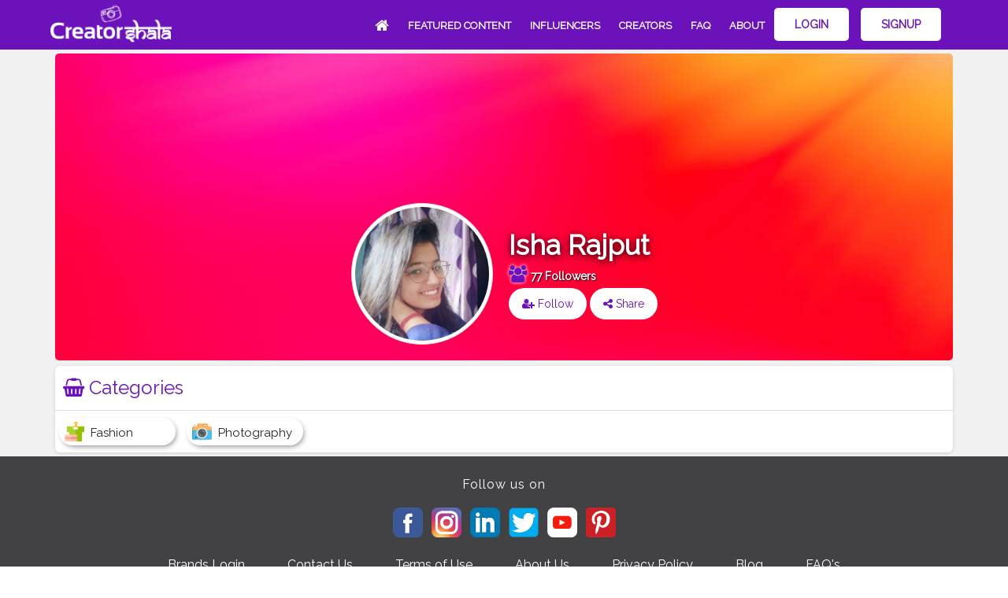

--- FILE ---
content_type: text/html; charset=UTF-8
request_url: https://www.creatorshala.com/creator/profile/isha-rajput-452
body_size: 13308
content:



<!DOCTYPE html>
    <head>
        <meta charset="utf-8">
        <meta http-equiv="X-UA-Compatible" content="IE=edge">
        <meta name="viewport" content="width=device-width, initial-scale=1, minimum-scale=1, maximum-scale=2">
        <title>Isha Rajput - Creatorshala</title>
        <meta property="og:title" content="See Isha Rajput on Creatorshala" />
        <meta property="og:description" content="" />
        <meta property="og:type" content="website" />
        <meta property="og:url" content="https://www.creatorshala.com/creator/profile/isha-rajput-452" />
        <meta property="og:image" content="https://www.creatorshala.com/public/frontend/imgs/userProfile/77555_202008251915.jpg" />
        
        <link rel="shortcut icon" type="image/x-icon" href="https://www.creatorshala.com/public/favicon.ico">
<link href="https://www.creatorshala.com/public/frontend/css/font-awesome.css" rel="stylesheet">
<link href="https://www.creatorshala.com/public/frontend/css/bootstrap.css" rel="stylesheet">
<link rel="stylesheet" type="text/css" href="https://www.creatorshala.com/public/frontend/css/margins-min.css">

<link rel="stylesheet" type="text/css" href="https://www.creatorshala.com/public/frontend/css/slick.css">
<link rel="stylesheet" type="text/css" href="https://www.creatorshala.com/public/frontend/css/slick-theme.css">

<!-- <link rel="stylesheet" type="text/css" href="https://www.creatorshala.com/public/frontend/owl.carousel.css"> -->

<link rel="stylesheet" type="text/css" href="https://www.creatorshala.com/public/frontend/css/sweetalert2.css">
<link rel="stylesheet" type="text/css" href="https://www.creatorshala.com/public/frontend/css/toastr.css">
<link rel="stylesheet" type="text/css" href="https://www.creatorshala.com/public/frontend/css/bootstrap-datepicker.css">
<link rel="stylesheet" type="text/css" href="https://www.creatorshala.com/public/frontend/css/bootstrap-select.css">
<link rel="stylesheet" type="text/css" href="https://www.creatorshala.com/public/frontend/css/nice-select.css">
<link rel="stylesheet" type="text/css" href="https://www.creatorshala.com/public/frontend/css/dropzone.css">

<link href="https://www.creatorshala.com/public/frontend/css/style.css" rel="stylesheet">
<link href="https://www.creatorshala.com/public/frontend/css/developer.css" rel="stylesheet">
<link href="https://www.creatorshala.com/public/frontend/css/responsive-style.css" rel="stylesheet">    </head>
    <body>
        
                                <style type="text/css">
    .search-container button:hover {     
    }

    .without_login_header .navbar-right{
        margin-top: 5px
    }

    .without_login_header .navbar-right li a{
        margin: 5px 0px;
        padding: 13px 12px !important;
    }

    .without_login_header .navbar-right .login_tab a{
        color: #6c12bb !important;
        background: #fff;
        margin-right: 15px !important;
        padding: 11px 26px !important;
        border-radius: 5px;
        font-size: 14px !important;
    }
     .without_login_header .navbar-right .login_tab a:hover{       
        background: #fff !important;
    }

    .without_login_header .navbar-right .signup_tab a{ 
        color: #6c12bb !important;      
        background: #fff !important;
        margin-right: 15px !important;
        padding: 11px 26px !important;
        border-radius: 5px;
        font-size: 14px !important;
    }
     .without_login_header .navbar-right .signup_tab a:hover{       
        background: #fff !important;       
    }
    .narrow .without_login_header .navbar-right .login_tab a {
        color: #fff !important;
        background: #6c12bb !important;      
    }

    .narrow .without_login_header .navbar-right .signup_tab a {
        color: #fff !important;
        background: #6c12bb !important;
    }

</style>
<!-- Header -->
<header class="transparent header-main inner_header" id="top">
    <nav class="navbar navbar-default custom-header">
        <div class="container">
            <!-- Brand and toggle get grouped for better mobile display -->
            <div class="navbar-header">
                <button type="button" class="navbar-toggle collapsed" data-toggle="collapse" data-target="#bs-example-navbar-collapse-1" aria-expanded="false">
                <span class="sr-only">Toggle navigation</span>
                <span class="icon-bar"></span>
                <span class="icon-bar"></span>
                <span class="icon-bar"></span>
                </button>
                <div class="brand-name">
                    <a class="navbar-brand brand-navbar logo_home" href="https://www.creatorshala.com"><img src="https://www.creatorshala.com/public/frontend/img/logow.png" class="img-responsive" /></a>
                </div>
            </div>
            <div class="collapse navbar-collapse without_login_header" id="bs-example-navbar-collapse-1">                
                <ul class="nav navbar-nav navbar-right rgt-nav">
                    <li class="right comn active">
                        <a href="https://www.creatorshala.com"> <i class="fa fa-home"></i> </a>
                    </li>
                    
                     <li class="right comn">
                        <a href="https://www.creatorshala.com/blog">Featured Content</a>
                    </li>
                    <!-- <li class="right comn">
                        <a href="https://www.creatorshala.com/explore/tags">EXPLORE #</a>
                    </li>

                    <li class="right comn">
                        <a href="https://www.creatorshala.com/discussions">Discussions</a>
                    </li>
                    <li class="right comn">
                        <a href="https://www.creatorshala.com/reviews">Reviews</a>
                    </li> -->
                    <li class="right comn">
                        <a id="top_creators_a_tag_head" href="https://www.creatorshala.com/#top_creators">INFLUENCERS</a>
                    </li>
			         <li class="right comn">
                        <a href="https://www.creatorshala.com/allcreators">CREATORS</a>
                    </li>
                     <li class="right comn">
                        <a href="https://www.creatorshala.com/faq">FAQ</a>
                    </li>
                    <li class="right comn">
                        <a href="https://www.creatorshala.com/about_us">About</a>
                    </li>
                        
                    <li class="right comn login_tab">
                        <a href="https://www.creatorshala.com/login">Login</a>
                    </li>
                    <li class="right comn signup_tab">
                        <a href="https://www.creatorshala.com/register">Signup</a>
                    </li>
                </ul>
                <!-- <div class="search-container">
                    <form method="post" action="https://www.creatorshala.com/allcreators" id="header_search">
                        <input type="hidden" name="_token" value="HooqnJ5fDewKX9NYTIePxt3bcnOBjHuHA9DEgtat">                        <input class="input_search_box" type="text" placeholder="Search.." name="search" id="myInputSearch"  autocomplete="off" onkeyup="submit_form(event)">
                        <button class="search_icon" type="submit" id="button_search"><i class="fa fa-search"></i></button>
                    </form>
                </div> -->
            </div>
        </div>
        <!-- /container -->
    </nav>
</header>
<!-- Header ends -->    
        
        <div class="wrapper_shala wrap_shala_dash">
        	
<link rel="stylesheet" type="text/css" href="https://www.creatorshala.com/public/frontend/css/croppie.css">
<style type="text/css">
    .usr_top_dtlsSec {
    display: flex;
    align-self: center;
    }
    .prof_img_sec {
    margin-right: 20px;
    }
    .wrap-abs .img_prof > img {
    background: rgb(255, 255, 255) none repeat scroll 0 0;
    border: 1px solid rgb(227, 227, 227);
    border-radius: 100%;
    padding: 4px;
    object-fit: cover;
    width: 180px;
    height: 180px;
    }
    .cover_dash.prfl_bckg_coverdash .wrap-abs #prof_img_form {
    display: flex;
    justify-content: center;
    }
    .plyr__video-embed iframe {
        border-radius: 8px;
        box-shadow: 0 0 5px 1px #bdbdbd;
    }
    .click_edit{
        cursor: Pointer;
    }
    .click_save{
        cursor: Pointer;
    }
    /*.share > .fa{
        max-width: 100%;
        float: right;
        position: absolute;
        right: 112px;
    }    */
    /*02/07/19 abhi*/
    .slider_clnt .slick-prev {
        left: 110px;
    }
    .slider_clnt .slick-prev::before,
    .slider_clnt .slick-next::before {
        color: #e43b75;
    }
    .slider_clnt .slick-next {
        right: 110px;
    }
    /*end*/
</style>
<div class="modal fade modal_fit in" id="referral_code_modal" tabindex="-1" role="dialog" aria-labelledby="exampleModalLabel" aria-hidden="true" data-backdrop="static" data-keyboard="false" style="padding-right: 0px;">
    <div class="modal-dialog" role="document">
        <div class="modal-content">
            <div class="modal-header">
                <h5 class="modal-title" id="exampleModalLabel">Share this profile on social media</h5>
                <button type="button" class="close otp_modal_close" data-dismiss="modal" aria-label="Close">
                    <span aria-hidden="true">×</span>
                </button>
            </div>

                        <div class="modal-body text-center clearfix">
                <!-- <p class="text-center">Referal Code : fzsNaqXP</p> -->
                <div class="from_reset social_shr clearfix">
                    <a href="https://www.facebook.com/sharer/sharer.php?u=https%3A%2F%2Fwww.creatorshala.com%2Fcreator%2Fprofile%2Fisha-rajput-452&display=popup" target="_blank"> <span id="shareBtn"> <i class="fa fa-facebook-official"></i> </span> </a>
                    
                    <!-- <span id="shareBtn"> <i class="fa fa-instagram"></i> </span> -->
                    <a href="https://web.whatsapp.com/send?text= https%3A%2F%2Fwww.creatorshala.com%2Fcreator%2Fprofile%2Fisha-rajput-452" target="_blank"> <i class="fa fa-whatsapp"></i> </a>

                    <a href="https://twitter.com/share?ref_src=twsrc%5Etfw" data-show-count="false" target="_blank" title="twitter"><i class="fa fa-twitter"></i> </a>
                    
                    <p class="text-center or_txttt">OR</p>
                    <div class="social_shr_Copy">
                        <a href="javascript:void(0) "><span >Copy Shareable Link</span></a>
                        <div class="text_cont"> </div>
                    </div>
                </div>
            </div>                          
            <!-- <div class="modal-footer">
            </div> -->
        </div>
    </div>
</div>
<section class="cover_dash container prfl_bckg_coverdash" style="float: unset;">
            <img src="https://www.creatorshala.com/public/frontend/imgs/placeholders/nocover.jpg" class="img-responsive cover_img" id="cover_id" />
        <div class="container">
        <div class="wrap-abs">
            <form id="prof_img_form" method="post" enctype="multipart/form-data">
                <div class="prof_img_sec">
                    <div class="img_prof">
                                                    <img src="https://www.creatorshala.com/public/frontend/imgs/userProfile/77555_202008251915.jpg" class="prof_img" id="upldd-img"/>
                        
                                            </div>
                </div>
                <div class="usr_top_dtlsSec">
                    <div class="usr_top_dtls">
                        <div class="head_name"><span>Isha Rajput</span>
                                                    </div>
                       <!--         -->    
                                       
                            <div class="head_flwr">
                                <i class="fa fa-users" aria-hidden="true"></i>
                                <span class="f_dtl"> 77 Followers </span>                           
                            </div>    
                                            
                                                                                                                                    <a class="btn_a " href=" https://www.creatorshala.com/login "><i class="fa fa-user-plus"></i> Follow</a>
                                                                                                        <a id="content-holder" class="shre_pro btn_a"><i class="fa fa-share-alt"></i> Share</a>   
                    </div>                      
                </div>
            </form>

            <!-- <div class="share">
                <a id="content-holder" class="fa fa-share-alt" title="Share Profile"></a>               
            </div> -->

            <form id="cover_img_form" method="post" enctype="multipart/form-data" action="https://www.creatorshala.com/changeCoverImage">
                            </form>
            
        </div>
    </div>
</section>

<!--  -->
    <section class="sec_catg_dash">
        <div class="container">
            <!--  -->
            <div class="card dash_sec_card">
                <h3 class="dash_sec_head">
                    <i class="fa fa-shopping-basket"></i> Categories
                </h3>
                <div class="intrst_wrap card_innerr">
                                         
                                              
                            <span class="intrst_comp">
                                <img src="https://www.creatorshala.com/public/frontend/imgs/interests/fashion.png" class="img-responsive">
                                <p>Fashion</p>
                            </span>
                        
                     
                                              
                            <span class="intrst_comp">
                                <img src="https://www.creatorshala.com/public/frontend/imgs/interests/camera.png" class="img-responsive">
                                <p>Photography</p>
                            </span>
                        
                                                        </div>
            </div>
            <!--  -->
        </div>
    </section>




<!-- Post User -->
<section class="feat_posts with_bg with_prof creator_posts">    
</section>
<!-- Post User/ -->



<section class="sec_insta_dash insta_posts">
    <!-- <div class="container">

        <div class="card dash_sec_card">
            <h3 class="dash_sec_head">
                <i class="fa fa-instagram"></i> Instagram Profile
                            </h3>
            <div class="card_innerr insta_prof">
                <div class="insta_pics">

                                            <div class="col-sm-12">
                            <div class="setting_li">
                                <a href="https://www.creatorshala.com/instagram/posts">Connect to Instagram</a>
                            </div>
                        </div>
                    
                </div>
            </div>
        </div>

    </div> -->
</section>

<section class="sec_youtube_dash prof_utube">
    
</section>

<section class="sec_fab_dash fb_all_data">
    
</section>

<!-- <section class="sec_brwrk_brvid">
    <div class="container">
        <div class="div_ttl">
            <div class="text-center">
                <div class="col-sm-10 col-sm-offset-1">
                    <h2 class="sec_ttl">Brand Work & Brand Videos</h2>
                </div>
            </div>
        </div>
        
        <div class="wrap_featvids">
            <div class="no_data text-center">
                <p class="fa fa-warning"></p>
                <p class="No_p">No Data Available</p>
            </div>
        </div>
    </div>
</section> -->

<!-- youtube link modal -->
<div class="modal fade modal_fit" id="youtube_link_modal" tabindex="-1" role="dialog" aria-labelledby="exampleModalLabel" aria-hidden="true">
    <div class="modal-dialog" role="document">
        <div class="modal-content">
            <div class="modal-header">
                <h5 class="modal-title" id="exampleModalLabel">Connect to youtube</h5>
                <button type="button" class="close" data-dismiss="modal" aria-label="Close">
                    <span aria-hidden="true">&times;</span>
                </button>
            </div>
            <div class="modal-body text-center">
                <p class="text-center">Enter the youtube channel link to connect with youtube</p>
                <div class="from_reset">
                    <form method="post" id="youtube_link_form" action="https://www.creatorshala.com/updateCreatorYouTubeLink">
                        <input type="hidden" name="_token" value="HooqnJ5fDewKX9NYTIePxt3bcnOBjHuHA9DEgtat">                        <div class="col-sm-10 col-sm-offset-1 text-left">
                            <div class="clearfix text-center otp_fields">
                                <input type="text" class="form-control text-left" placeholder="Channel Username or channel Url" name="youtube_channel_link" value="">
                            </div>
                        </div>
                       
                        <div class="form-group text-center register_btn_login">
                            <button type="submit" class="btn btn_theme btn_cancel youtube_form_submit"> Submit </button>
                        </div>
                    </form>
                </div>
            </div>
        </div>
    </div>
</div>
<!-- youtube link modal -->

<!-- croppie modal -->
<div class="modal fade" id="cropImagePop" tabindex="-1" role="dialog" aria-labelledby="myModalLabel" aria-hidden="true">
    <div class="modal-dialog">
        <div class="modal-content">
            <div class="modal-header">
                <!-- <button type="button" class="close cls_btn_upld_cover" aria-label="Close"><span aria-hidden="true">&times;</span></button> -->
                <h4 class="modal-title" id="myModalLabel">Crop Cover Image</h4>
            </div>
            <div class="modal-body">
                <div id="upload-demo" class="center-block"></div>
            </div>
            <div class="modal-footer">
                <button type="button" class="btn btn-default" data-dismiss="modal">Close</button>
                <button type="button" id="cropImageBtn" class="btn btn-primary">Save Image</button>
            </div>
        </div>
    </div>
</div>
<!-- croppie modal -->

<!-- brand_upload modal -->
<div class="modal fade brand_upload_modal" id="brand_upload" tabindex="-1" role="dialog" aria-labelledby="myModalLabel" aria-hidden="true">
    <div class="modal-dialog modal-sm">
        <div class="modal-content">
            <div class="modal-header">
                <!-- <button type="button" class="close cls_btn_upld_cover" aria-label="Close"><span aria-hidden="true">&times;</span></button> -->
                <h4 class="modal-title" id="myModalLabel">Upload Brand Work And Link</h4>
                <button type="button" class="close" data-dismiss="modal" aria-label="Close">
                    <span aria-hidden="true">&times;</span>
                </button>
            </div>
            <div class="modal-body">
                <!--  -->
                <div class="form_new upld_brnd_pop" style="">
                    <div class="poS_wrp">
                        <form id="upload_brand_detail_form_prof" action="https://www.creatorshala.com/creator/uploadBrandDetail" method="post" enctype="multipart/form-data">
                            <input type="hidden" name="_token" value="HooqnJ5fDewKX9NYTIePxt3bcnOBjHuHA9DEgtat">            
                            <span class="img_uplld text-center">
                                <div class="img_prof">
                                    <img src="https://www.creatorshala.com/public/frontend/imgs/placeholders/square-place.png" class="img-responsive prof_img" id="upld-img">
                                    <span id="upld-prof">
                                        <input type="file" id="upld_brnd_img" name="upld_brnd_img" accept="image/*" value="">
                                    </span>
                                    <label id="upld_brnd_img-error" class="error" for="upld_brnd_img"></label>
                                </div>
                            </span>
                            <div class="form-group">
                                <input type="text" name="upld_brand_name" class="form-control" placeholder="Enter Brand Name">
                            </div>
                            <div class="form-group">
                                <input type="text" name="upld_brand_link" class="form-control" placeholder="Enter Link">
                            </div>
                            <div class="form-group text-center">
                                <button class="btn btn_theme">Upload</button>
                            </div>
                        </form>
                    </div>      
                </div>
                <!--  -->
            </div>
        </div>
    </div>
</div>
<!-- brand_upload modal -->

            <!-- footer starts -->
<div class="footer-bottom-area dark-gradient-bg">
    <div class="container">
        <div class="row">
            <div class="col-md-12 col-lg-12 col-sm-12 col-xs-12">
                <div class="footer-copyright text-center">
                    <div class="footer-copyright-social-bookmark">
                        <p class="text-center he_fol">Follow us on</p>
                         <!-- <div class="social"> -->
                        <ul class="top-links">
                            <!-- <li><a href="https://www.instagram.com/creatorshala/"><i class="fa fa-instagram"></i></a></li>
                            <li><a href="https://www.facebook.com/creatorshala"><i class="fa fa-facebook"></i></a></li>
                            <li><a href="https://web.whatsapp.com/send?phone=+919013544422&amp;text="><i class="fa fa-whatsapp"></i></a></li> -->
                            <!-- <li><a href="#"><i class="fa fa-youtube"></i></a></li> -->
                            <li><a href="https://www.facebook.com/creatorshala" target="_blank">
                                <img src="https://www.creatorshala.com/public/frontend/img/socialIcons/fb-72.png" class="social-link-img img-responsive"></a>
                            </li>
                            <li><a href="https://www.instagram.com/creatorshala/" target="_blank">
                                <img src="https://www.creatorshala.com/public/frontend/img/socialIcons/insta-72.png" class="social-link-img img-responsive"></a>
                            </li>
                            <li><a href="https://in.linkedin.com/showcase/creatorshala" target="_blank"><img src="https://www.creatorshala.com/public/frontend/img/socialIcons/link-72.png" class="social-link-img img-responsive">  </a>
                            </li>
                            <li><a href="https://twitter.com/creatorshalaapp" target="_blank"><img src="https://www.creatorshala.com/public/frontend/img/socialIcons/twitter-72.png" class="social-link-img img-responsive">  </a>
                            </li>

                            <li><a href="https://www.youtube.com/c/creatorshala" target="_blank"><img src="https://www.creatorshala.com/public/frontend/img/socialIcons/ytube-72.png" class="social-link-img img-responsive">  </a>
                            </li>
                            <!-- <li><a href="https://www.tiktok.com/@creatorshala" target="_blank"><img src="https://www.creatorshala.com/public/frontend/img/socialIcons/tiktok-72.png" class="social-link-img img-responsive">  </a> -->
                            </li>
                            <li><a href="https://www.pinterest.com/creatorshala/" target="_blank"><img src="https://www.creatorshala.com/public/frontend/img/socialIcons/pintrest-72.png" class="social-link-img img-responsive">  </a>
                            </li>

                            <li class="rgt_wts"><a href="https://web.whatsapp.com/send?phone=+919013544422&amp;text=" target="_blank"><img src="https://www.creatorshala.com/public/frontend/img/socialIcons/wts-72.png" class="social-link-img img-responsive">  </a>
                            </li>
                        </ul>
                    </div>
                    <!-- </div> -->
                    <!-- <p><i class="fa fa-copyright"></i> <a href=""> CreatorShala</a> 2019. All Right Reserved.</p> -->
                    <ul class="list-inline">
                        <!-- <li><a class="" href="javascript:;">Follow Us</a></li> -->
                                                    <li><a class="" href="https://www.creatorshala.com/brand/login">Brands Login</a></li>
                                                <li><a class="" href="https://www.creatorshala.com/contactUs">Contact Us</a></li>
                        <li><a class="" href="https://www.creatorshala.com/terms_and_conditions">Terms of Use</a></li>
                        <li><a class="" href="https://www.creatorshala.com/about_us">About Us</a></li>
                        <li><a class="" href="https://www.creatorshala.com/privacy_policy">Privacy Policy</a></li>
<li><a class="" href="https://www.creatorshala.com/blog">Blog</a></li>

                        <li><a class="" href="https://www.creatorshala.com/faq">FAQ's</a></li>
                    </ul>
                </div>
            </div>
        </div>

    </div>
</div>
<div class="footer-bottom-area ftr_copy">
    <div class="container">
        <p class="text-center">&copy; 2026. SOCIOPLAY WEB SERVICES PVT LTD. All right reserved. </p>
    </div>
</div>
<!-- footer ends -->            <!-- <div id="loader-wrapper">
                <div id="loader"></div>
            </div>  -->
        </div>
        <div class="wrap_load main_loader">
            <div class="loader"></div>
        </div>
        <!-- <script src="https://www.creatorshala.com/public/frontend/js/jquery.min.js"></script> -->
<script type="text/javascript" src="https://www.creatorshala.com/public/frontend/js/jquery-3.3.1.min.js"></script>
<script src="https://www.creatorshala.com/public/frontend/js/bootstrap.js"></script>
<script type="text/javascript" src="https://www.creatorshala.com/public/frontend/js/jquery.validate.min.js"></script>
<script type="text/javascript" src="https://www.creatorshala.com/public/frontend/js/additional-methods.min.js"></script>
<script src="https://www.creatorshala.com/public/frontend/js/sweetalert2.js"></script>
<script src="https://www.creatorshala.com/public/frontend/js/toastr.min.js" type="text/javascript"></script>

<!-- Plugins down here -->
<script src="https://www.creatorshala.com/public/frontend/js/particle.js"></script>
<script src="https://www.creatorshala.com/public/frontend/js/slick.js"></script>

<!-- <script src="https://www.creatorshala.com/public/frontend/owl.carousel.js"></script> -->

<script type="text/javascript" src="https://www.creatorshala.com/public/frontend/js/moment.min.js"></script>
<script type="text/javascript" src="https://www.creatorshala.com/public/frontend/js/moment-timezone-with-data.js"></script>
<script type="text/javascript" src="https://www.creatorshala.com/public/frontend/js/bootstrap-datepicker.js"></script>
<script type="text/javascript" src="https://www.creatorshala.com/public/frontend/js/jquery.nice-select.min.js"></script>
<script type="text/javascript" src="https://www.creatorshala.com/public/frontend/js/bootstrap-select.js"></script>
<script type="text/javascript" src="https://www.creatorshala.com/public/frontend/js/dropzone.js"></script>
<script type="text/javascript" src="https://www.creatorshala.com/public/frontend/js/jscroll.min.js"></script>
<script src="https://www.creatorshala.com/public/frontend/js/jquery.easing.1.3.js"></script>
<script src="https://www.creatorshala.com/public/frontend/js/jquery.parallax-scroll.js"></script>

<script async src="https://www.googletagmanager.com/gtag/js?id=UA-150898283-1"></script>
<script>
  window.dataLayer = window.dataLayer || [];
  function gtag(){dataLayer.push(arguments);}
  gtag('js', new Date());

  gtag('config', 'UA-150898283-1');
</script>
<script>
    $(window).on("scroll load" , function() {
        if ($(this).scrollTop() > 500){  
            $('.header-main').addClass("narrow");
            $('.logo_home').find("img").attr('src', "https://www.creatorshala.com/public/frontend/img/logoc.png");
        }
        else {
            $('.header-main').removeClass("narrow");
            $('.logo_home').find("img").attr('src', "https://www.creatorshala.com/public/frontend/img/logow.png");
        }
    });
</script>

<script type="text/javascript">
    var host = window.location.host;
    var proto = window.location.protocol;
    var ajax_url = proto+"//"+host;
    // regex validation
    var regex_user_name = /^[a-zA-Z][a-zA-Z\s]*$/;
    var regex_email =  /^(([^<>()\[\]\.,;:\s@\"]+(\.[^<>()\[\]\.,;:\s@\"]+)*)|(\".+\"))@(([^<>()[\]\.,;:\s@\"]+\.)+[^<>()[\]\.,;:\s@\"]{2,})$/i;
    var valid_url = /^(http|https|ftp):\/\/[a-z0-9]+([\-\.]{1}[a-z0-9]+)*\.[a-z]{2,5}(:[0-9]{1,5})?(\/.*)?$/i;
    var valid_website_url = /^(http:\/\/www\.|https:\/\/www\.|http:\/\/|https:\/\/)?[a-z0-9]+([\-\.]{1}[a-z0-9]+)*\.[a-z]{2,5}(:[0-9]{1,5})?(\/.*)?$/;
    var regex_no_space = /^\S*$/;
    var regex_hash_tag_space = /^(?!.*# ).*$/;
    // regex validation end

    $.validator.addMethod(
        "regex",
        function(value, element, regexp) {
            var re = new RegExp(regexp);
            return this.optional(element) || re.test(value);
        },
        "Please enter correct email address."
    );

    $.validator.addMethod("extension", function (value, element, param) {
                param = typeof param === "string" ? param.replace(/,/g, '|') : "png|jpe?g|gif";
                return this.optional(element) || value.match(new RegExp(".(" + param + ")$", "i"));
            }, "Please enter a value with a valid extension.");

    $.validator.addMethod('filesize', function (value, element, param) {
        return this.optional(element) || (element.files[0].size <= param)
    }, 'File size must be less than {0}');

    
    
    $(document).ready(function(){
        $('.wrap_load').hide();

        //creator check my messages
        checkUnreadMsgs();
        
        
        function checkUnreadMsgs(){
            $.ajax({
                url:"https://www.creatorshala.com/checkUnreadMsg",
                method: "GET",
                success:function(data){
                    if(data.status == 'success' && data.result > 0){
                        $('.unread_msgs_indecator').removeClass('hidden');
                    }
                },error:function(textStatus, errorThrown){
                    console.log('error in checkUnreadMsgs')
                }
            })
        }
        
        function checkUnreadNotification(){
            $.ajax({
                url:"https://www.creatorshala.com/checkUnreadNotification",
                method: "GET",
                success:function(data){
                    if(data.status == 'success' && data.result > 0){
                        $('#bell_notification').html('<i class="fa fa-bell"></i><i class="fa fa-circle" aria-hidden="true"></i>');
                    }else{
                      $('#bell_notification').html('<i class="fa fa-bell"></i>');
                    }
                },error:function(textStatus, errorThrown){
                }
            })
        }

    });

    function linkify(inputText) {
        var replacedText, replacePattern1, replacePattern2, replacePattern3;

        //URLs starting with http://, https://, or ftp://
        replacePattern1 = /(\b(https?|ftp):\/\/[-A-Z0-9+&@#\/%?=~_|!:,.;]*[-A-Z0-9+&@#\/%=~_|])/gim;
        replacedText = inputText.replace(replacePattern1, '<a href="$1" target="_blank">$1</a>');

        //URLs starting with "www." (without // before it, or it'd re-link the ones done above).
        replacePattern2 = /(^|[^\/])(www\.[\S]+(\b|$))/gim;
        replacedText = replacedText.replace(replacePattern2, '$1<a href="http://$2" target="_blank">$2</a>');

        //Change email addresses to mailto:: links.
        replacePattern3 = /(([a-zA-Z0-9\-\_\.])+@[a-zA-Z\_]+?(\.[a-zA-Z]{2,6})+)/gim;
        replacedText = replacedText.replace(replacePattern3, '<a href="mailto:$1">$1</a>');

        return replacedText;
    }
</script>

<!-- Global site tag (gtag.js) - Google Analytics -->
<script async src="https://www.googletagmanager.com/gtag/js?id=UA-150898283-1"></script>
<script>
  window.dataLayer = window.dataLayer || [];
  function gtag(){dataLayer.push(arguments);}
  gtag('js', new Date());

  gtag('config', 'UA-150898283-1');
</script>

<script type="text/javascript">
    $(document).ready(function(){
        $(".hst_down").click(function(){
            $(".hs").toggle(400);
            $(".hst_down").hide();
            $(".hst_up").show();
        });  
        $(".hst_up").click(function(){
            $(".hs").toggle(400);
            $(".hst_up").hide();
            $(".hst_down").show();
        }); 
    });
   
</script>
<script type="text/javascript">
    // $(document).ready(function(){     
    //   $(".search_icon").click(function(){
    //     $(".input_search_box").animate({'width': 'toggle'});
    //   });     
    // });

     $(document).on('click','.follow_user_btn1',function(){
        $('.wrap_load').show();
        var _token = "HooqnJ5fDewKX9NYTIePxt3bcnOBjHuHA9DEgtat";
        var this_addr = $(this);
        var creator_id = this_addr.attr('creator');
        // alert(creator_id);
        $.ajax({
            url:'https://www.creatorshala.com/make/follow',
            data:{creator_id:creator_id, _token: _token},
            type:'POST',
            success:function(resp){
                // alert(resp);
                $('.wrap_load').hide();
                if (resp.status=='success'){
                    // this_addr.closest('.creator_flwing_sgtn_body').remove();
                    // this_addr.addClass('unfollow_user_btn1');
                    // this_addr.removeClass('follow_user_btn1');
                    // this_addr.html('Followed');
                    moreSuggestion(this_addr);
                    // toastr.success(resp.message);               
                }else{
                    toastr.error(resp.message);               
                }
            },
            error:function(err){
                $('.wrap_load').hide();
            }
        });
    });
    /* $(document).ready(function(){
         $('#view_more_suggesstions').on('click',function(){
            
             var creator_id = $('#last_creator').attr('last_creator');
             var _token = "HooqnJ5fDewKX9NYTIePxt3bcnOBjHuHA9DEgtat";
             $.ajax({
                 url:'https://www.creatorshala.com/view/more/suggesstions',
                 data:{creator_id:creator_id, _token: _token},
                 type:'POST',
                 success:function(resp){
                    
                     if (resp.status=='success'){
                         $('#view_more_suggesstions').remove();
                         $('#last_creator').after(resp.data);
                         // toastr.success(resp.message);               
                     }else{
                         toastr.error(resp.message);               
                     }
                 },
             });
         })

     })*/
  $(".hash_tag_show").hide();
  $('.creator_suggestion_show').hide();
  $(document).ready(function(){
      $("#hash_tag_view_more").click(function(){
          $("#hash_tag_view_more").hide();
          $(".hash_tag_show").toggle(400);
      });  
      $("#view_more_suggesstions").click(function(){
          $("#view_more_suggesstions").hide();
          $(".creator_suggestion_show").toggle(400);
      });  
      
  
  });

  function autocomplete(inp) {
      var currentFocus;
      inp.addEventListener("input", function(e) {
          var a, b, i, val = this.value;
          closeAllLists();
          if (!val) {
              return false;
          }
          currentFocus = -1;
          /*create a DIV element that will contain the items (values):*/
          a = document.createElement("DIV");
          a.setAttribute("id", this.id + "autocomplete-list-data");
          a.setAttribute("class", "autocomplete-items-data");
          /*append the DIV element as a child of the autocomplete container:*/
            let check_hash_tag_search = val.startsWith("#");
            this.parentNode.appendChild(a);
            if(check_hash_tag_search){

              val = val.replace(/[#]/,'');
              
                if(val==''||val==null){
                    val = "all";
                }
              /*for each item in the array...*/
                  $.ajax({
                      url:"https://www.creatorshala.com/ajax/fetch/relatedTags"+'/'+val,
                      type:'GET',
                      dataType:'json',
                      success:function(data){
                          if(data.status == 'success' && data.result){
                            var arr = data.result
                            if(arr!=null||arr!=''){
                                for (i = 0; i < arr.length; i++) {
                                    /*check if the item starts with the same letters as the text field value:*/
                                    if(val!='all'){
                                        if (arr[i].substr(0, val.length).toUpperCase() == val.toUpperCase()) {
                                            /*create a DIV element for each matching element:*/
                                            b = document.createElement('a');
                                            b.setAttribute('href',"javascript:;");
                                            /*make the matching letters bold:*/
                                            b.innerHTML = "<strong>" + arr[i].substr(0, val.length) + "</strong>";
                                            b.innerHTML += arr[i].substr(val.length);
                                            /*insert a input field that will hold the current array item's value:*/
                                            b.innerHTML += "<input type='hidden' value='" + arr[i] + "'>";
                                            /*execute a function when someone clicks on the item value (DIV element):*/
                                            b.addEventListener("click", function(e) {
                                                /*insert the value for the autocomplete text field:*/
                                                inp.value = this.getElementsByTagName("input")[0].value;
                                                /*close the list of autocompleted values,
                                                (or any other open lists of autocompleted values:*/
                                                window.location.href = ajax_url+'/explore/tags/'+inp.value
                                                closeAllLists();
                                            });
                                            a.appendChild(b);
                                        }
                                    }else{

                                       /*create a DIV element for each matching element:*/
                                       b = document.createElement('a');
                                       b.setAttribute('href',"javascript:;");
                                       /*make the matching letters bold:*/
                                       b.innerHTML = "<strong>" + arr[i].substr(0, val.length) + "</strong>";
                                       b.innerHTML += arr[i].substr(val.length);
                                       /*insert a input field that will hold the current array item's value:*/
                                       b.innerHTML += "<input type='hidden' value='" + arr[i] + "'>";
                                       /*execute a function when someone clicks on the item value (DIV element):*/
                                       b.addEventListener("click", function(e) {
                                           /*insert the value for the autocomplete text field:*/
                                           inp.value = this.getElementsByTagName("input")[0].value;
                                           /*close the list of autocompleted values,
                                           (or any other open lists of autocompleted values:*/
                                           window.location.href = ajax_url+'/explore/tags/'+inp.value
                                           closeAllLists();
                                       });
                                       a.appendChild(b);
                                       
                                    }
                                   
                                }
                            }else{

                                b = document.createElement("DIV");
                                
                                b.innerHTML = "<strong>No data found</strong>";
                                a.appendChild(b);
                            
                            }
                              
                          }
                      }
                  })
              
            }else{
                $.ajax({
                    url:"https://www.creatorshala.com/ajax/fetch/creators"+'/'+val,
                    type:'GET',
                    dataType:'json',
                    success:function(data){
                        if(data.status == 'success' && data.result){
                            var arr = data.result
                            if(arr!=null&&arr!=""){
                               
                                for (i = 0; i < arr.length; i++) {
                                    let name = arr[i].name;
                                   
                                    // myb = document.createElement("DIV");
                                    b = document.createElement('a');
                                    b.setAttribute('href',"javascript:;");
                                    // b.innerText = "link text";

                                    b.innerHTML = "<strong>" + arr[i].name.substr(0, val.length) + "</strong>";
                                    b.innerHTML += arr[i].name.substr(val.length);
                                    // b.innerHTML = "<strong>" + name+ "</strong>";
                                    
                                    b.innerHTML += "<input type='hidden' value='" + arr[i].username +"'>";
                                 
                                    b.addEventListener("click", function(e) {
                                    //     /*insert the value for the autocomplete text field:*/
                                        inp.value = this.getElementsByTagName("input")[0].value;
                                 
                                         window.location.href = ajax_url+'/creator/profile/'+inp.value
                                         closeAllLists();
                                    });
                                    a.appendChild(b);
                                    
                                }
                            }else{
                                b = document.createElement("DIV");
                                
                                b.innerHTML = "<strong>No data found</strong>";
                                a.appendChild(b);
                            }
                        }
                    }
                })
            }
      });
      /*execute a function presses a key on the keyboard:*/
      inp.addEventListener("keydown", function(e) {
          var x = document.getElementById(this.id + "autocomplete-items-data");
          if (x) x = x.getElementsByTagName("div");
          if (e.keyCode == 40) {
              /*If the arrow DOWN key is pressed,
              increase the currentFocus variable:*/
              currentFocus++;
              /*and and make the current item more visible:*/
              addActive(x);
          } else if (e.keyCode == 38) { //up
              /*If the arrow UP key is pressed,
              decrease the currentFocus variable:*/
              currentFocus--;
              /*and and make the current item more visible:*/
              addActive(x);
          } else if (e.keyCode == 13) {
              /*If the ENTER key is pressed, prevent the form from being submitted,*/
              e.preventDefault();
              if (currentFocus > -1) {
                  /*and simulate a click on the "active" item:*/
                  // window.location.href = window.location.origin+'/explore/tags/'+
                  if (x) x[currentFocus].click();
              }
          }
      });
  
      function addActive(x) {
          if (!x) return false;
          removeActive(x);
          if (currentFocus >= x.length) currentFocus = 0;
          if (currentFocus < 0) currentFocus = (x.length - 1);
          /*add class "autocomplete-active":*/
          x[currentFocus].classList.add("autocomplete-active");
      }
  
      function removeActive(x) {
          for (var i = 0; i < x.length; i++) {
              x[i].classList.remove("autocomplete-active");
          }
      }
  
      function closeAllLists(elmnt) {
          var x = document.getElementsByClassName("autocomplete-items-data");
          for (var i = 0; i < x.length; i++) {
              if (elmnt != x[i] && elmnt != inp) {
                  x[i].parentNode.removeChild(x[i]);
              }
          }
      }
      document.addEventListener("click", function(e) {
          closeAllLists(e.target);
      });
  }
  /*An array containing all the country names in the world:*/
  // var countries = ["#fashion", "#beauty", "#travel", "#food", "#blogger", "#fitness", "#photography"];
    autocomplete(document.getElementById("myInputSearch"));
    function moreSuggestion(this_addr){
        var previous_id =  this_addr.attr('creator');
        var current     = $('#last_creator');
        var creator_id = $('#last_creator').attr('last_creator');
      
        var _token = "HooqnJ5fDewKX9NYTIePxt3bcnOBjHuHA9DEgtat";
        if(creator_id!=""&&creator_id!=undefined&&previous_id!=""&&previous_id!=undefined){

            $.ajax({
                url:'https://www.creatorshala.com/view/more/suggesstions',
                data:{creator_id:creator_id, _token: _token},
                type:'POST',
                success:function(resp){
                // alert('last_creator '+creator_id);
                // alert('previous_id '+previous_id);
                    if (resp.status=='success'){
                  // alert(resp);
                        $('.creator_flwing_sgtn_body:last').removeAttr('id');
                        $('.creator_flwing_sgtn_body:last').removeAttr('last_creator');
                        $('.creator_flwing_sgtn_body:last').after(resp.data);
                        this_addr.closest('.creator_flwing_sgtn_body').remove();
                                
                    }else{
                        toastr.error(resp.message);               
                    }
                },
            });
        }
    } 
    $('#button_search').on('click',function(evt){
        // alert('enter');
        evt.preventDefault();
        var inputSearch = $('#myInputSearch').val();
        if(inputSearch!=''&&inputSearch!=null){
            let check_hash_tag_search = inputSearch.startsWith("#");
            // alert(check_hash_tag_search);
            if(check_hash_tag_search){
                inputSearch = inputSearch.replace(/[#]/,'');
                if(inputSearch!=''||inputSearch!=null){
                    window.location.href = "https://www.creatorshala.com/explore/tags"+'/'+inputSearch;   
                }else{
                    window.location.href = "https://www.creatorshala.com/explore/tags";
                }
            }else{
                $('#header_search').submit();
            } 
        }
    });

    function submit_form(event){
        // alert(event.keyCode);
        if (event.keyCode === 13) {
            event.preventDefault();
            $('#button_search').click();
        }
    }
    
</script>
                        <!-- <script async src="https://platform.twitter.com/widgets.js" charset="utf-8"></script> -->
<!-- <script type="text/javascript" src="https://www.creatorshala.com/public/frontend/js/croppie.js" ></script> -->
<!-- <script type="text/javascript" src="https://www.creatorshala.com/public/frontend/js/prof-demo.js" ></script> -->
<!-- <script type="text/javascript" src="https://www.creatorshala.com/public/frontend/js/exif.js" ></script> -->

<!-- croppie top 
<script>
    Demo1.init();
    $('#save_cover_img_id').hide();
</script>
<script>
    $(document).ready(function(){
        $('.cropr_cov').hide();
        $(document).on('change','.file-btn1',function(){
            $('.cropr_cov').fadeIn();
        });
    })
</script>
<script >
    $(".upload-result1").click(function(e){
        e.preventDefault();
        $(".upload-hideme1").slideUp();
        $(".cropr_cov").slideUp();
    });
    // $(".upload-result1").click(function(e){
    //     e.preventDefault();
    //     $(".cropr_cov").slideUp();
    // });
</script>
<!-- croppie top -->
<script type="text/javascript" src="https://www.creatorshala.com/public/frontend/js/croppie.js" ></script>
<script type="text/javascript">
    // Start upload preview image
    // $(".gambar").attr("src", "https://user.gadjian.com/static/images/personnel_boy.png");
    // alert($(window).width());
    if($(window).width() > 500){
        var croppie_width = 500, croppie_height = 145;
    }else{
        var croppie_width = 300, croppie_height = 87;
    }
    var $uploadCrop,
    tempFilename,
    rawImg,
    imageId;
    function readFile(input) {
        // alert(input.files[0].size);
        if (input.files && input.files[0]) {
          var reader = new FileReader();
            reader.onload = function (e) {
                $('.upload-demo').addClass('ready');
                $('#cropImagePop').modal({backdrop:'static', keyboard:false});
                // $('.cropr_cov').fadeIn();
                rawImg = e.target.result;
            }
            reader.readAsDataURL(input.files[0]);
        }
        else {
            swal("Sorry - you're browser doesn't support the FileReader API");
        }
    }

    $uploadCrop = $('#upload-demo').croppie({
        viewport: {
            width: parseInt(croppie_width),
            height: parseInt(croppie_height),
        },
        boundary: {
            width: parseInt(croppie_width) + 10,
            height: parseInt(croppie_height) + 10
        },
        enforceBoundary: true,
        enableExif: true,
        enableZoom: true
    });
    $('#cropImagePop').on('shown.bs.modal', function(){
        // alert('Shown pop');
        $uploadCrop.croppie('bind', {
            url: rawImg
        }).then(function(){
            console.log('jQuery bind complete');
            // $uploadCrop.croppie('setZoom', 0)
        });

    });

    $('.item-img').on('change', function () { imageId = $(this).data('id'); tempFilename = $(this).val();
    $('#cancelCropBtn').data('id', imageId); readFile(this); });
    $('#cropImageBtn').on('click', function (ev) {
        $uploadCrop.croppie('result', {
            type: 'base64',
            format: 'jpeg',
            quality: 0.9,
            size: {width: 1500, height: 435}
        }).then(function (resp) {
            // $('#cover_id').attr('src', resp);
            $('#edit_cover_image_base').val(resp);
            $('#cropImagePop').modal('hide');
            // setTimeout(function(){
                $('#edit_cover_image_base').closest('form').submit();
            // }, 1000);
            // console.log(resp);
        });
    });
    $('body').on('click','.cls_btn_upld_cover',function(){
        $('#cropImagePop').modal('hide');
    });
// End upload preview image
</script>

<script type="text/javascript">
    $(document).on('click','#content-holder',function(){
        $('#referral_code_modal').modal('show');
    });

    $(document).on('click','.social_shr_Copy', function(){
        var temp = $("<input>");
        $('.text_cont').append(temp);
        temp.val("https://www.creatorshala.com/creator/profile/isha-rajput-452").select();            
        document.execCommand("copy");
        $('#referral_code_modal').modal('hide');
        //swal("Link Copy", "Link copied successfully and you can use it anywhere!", "success");
        toastr.success("Link copied successfully and you can use it anywhere!");
        temp.remove();
    });

    $('input[name="prof_image"]').on('change', function () {
      var input = this;
        // var reader = new FileReader();
        // reader.onload = function(){
        //   var dataURL = reader.result;
        //  var output = document.getElementById('upldd-img');
        //   output.src = dataURL;
        // };
        // reader.readAsDataURL(input.files[0]);
          
        var da=new FormData($("#prof_img_form")[0]);
        $('.wrap_load').show();
        $.ajax({
            url:'https://www.creatorshala.com/changeProfileImage',
            type:'POST',
            data:da,
            processData: false,
            contentType: false,
            success:function(resp) {
                $('.wrap_load').hide();
                if (resp.status == 'success') {
                    var url = "https://www.creatorshala.com/public/frontend/imgs/userProfile";
                    
                    if (resp.fileName) {
                        var img_url = url + '/' + resp.fileName;
                        $('.prof_img').attr('src',img_url);
                    }   
                    toastr.success('Profile image uploaded successfully');                    
                }else{
                    toastr.success('Something went wrong, please try again');
                }                
            },
            error:function(err){
                toastr.error('Please choose another image.')
                $('.wrap_load').hide();
            }
        }); 
    });

    // $('input[name="edit_cover_image"]').on('change', function () {
    //     var input = this;
    //     // var reader = new FileReader();
    //     // reader.onload = function(){
    //     //     var dataURL = reader.result;
    //     //     var output = document.getElementById('cover_id');
    //     //     output.src = dataURL;
    //     // };
    //     // reader.readAsDataURL(input.files[0]);
    //     // if(this.files[0].size && this.files[0].size > 2097152){
    //     //     toastr.error('Maximum file size allowed is 2mb.');
    //     //     return false;
    //     // }
    //     var da=new FormData($("#cover_img_form")[0]);
    //     $('.wrap_load').show();
    //     $.ajax({
    //         url:'https://www.creatorshala.com/changeCoverImage',
    //         type:'POST',
    //         data:da,
    //         processData: false,
    //         contentType: false,
    //         success:function(resp) {
    //             $('.wrap_load').hide();
    //             if (resp.status == 'success') {
    //                 var url = "https://www.creatorshala.com/public/frontend/imgs/userCoverImage";
                    
    //                 if (resp.fileName) {
    //                     var img_url = url + '/' + resp.fileName;
    //                     $('.cover_img').attr('src',img_url);
    //                 }   
    //                 toastr.success('Cover image uploaded successfully');                    
    //             }else{
    //                 toastr.error('Something went wrong, please try again');
    //             }                
    //         },
    //         error:function(err){
    //             toastr.error('Please choose another image.')
    //             $('.wrap_load').hide();
    //         }
    //     }); 
    // });

    function setValInInput(base64data){
        $('#edit_cover_image_base').val(base64data); // in creator profile
        // $('#save_cover_img_id').show();
        setTimeout(function(){
            $('#edit_cover_image_base').closest('form').submit();
        }, 1000);
    }
</script>
<script type="text/javascript">
    $('.img_prof > span').hide();
    $('.img_prof').hover(function(){
        $('.img_prof > span').toggle();
    });
</script>

<script>
</script>
<script>
    $('.wrap_featsto').slick({
        arrows: true,
        slidesToShow: 4,
        slidesToScroll: 1,
        responsive: [
            {
              breakpoint: 991,
              settings: {
                slidesToShow: 2
              }
            }, {
              breakpoint: 640,
              settings: {
                slidesToShow: 1
              }
            }
          ]
    });
    
    $('.slider_clnt').slick({
        speed: 300,
        autoplay: true,
        autoplaySpeed: 2000,
        // pauseOnHover: false,
        // cssEase: 'linear',
        arrows: true,
        slidesToShow: 5,
        slidesToScroll: 3,
        infinite: true,
        // swipeToSlide: true,
        responsive: [
            {
              breakpoint: 991,
              settings: {
                slidesToShow: 2
              }
            }, {
              breakpoint: 640,
              settings: {
                slidesToShow: 1
              }
            }
          ]
    });
</script>

<script type="text/javascript">
    $(document).ready(function(){
        $('.click_save').hide();
        // $('.textarea_about_me').hide();
    });
    $(document).on('click','.click_edit',function(){
        // alert('abc');
        // $('.about_me_text').removeAttr('readonly');
        $('.click_edit').hide();
        $('.dispay_about_me').hide();
        // $('.textarea_about_me').show();
        $('.textarea_about_me').css('display','block');
        $('.click_save').css('display','block');
    });

    $(document).on('click','.click_save',function(){
        var user_id = $(this).attr('rel');
        var text = $('.about_me_text').val();
        // alert(text);
        // alert(user_id);
        $.ajax({
            url:'https://www.creatorshala.com/updateCreatorAboutUs',
            type:'POST',
            data: {user_id:user_id,text:text},
            success:function(resp){
                // alert(resp.status)
                if (resp.status=='true') {
                     // alert('hh')
                    $('.click_save').hide();
                    $('.click_edit').show();
                    // $('.about_me_text').attr('readonly',true);
                    $('.dispay_about_me').show();
                    $('.about_text').text(resp.text);
                    $('.textarea_about_me').css('display','none');
                }
            }
        });
    });
</script>

<script type="text/javascript">
    $(document).on('click','.connect_youtube_link',function(){
        $('#youtube_link_modal').modal();
    });

    $('#youtube_link_form').validate({
        rules:{
            'youtube_channel_link':{
                required:true,
                regex:regex_no_space,
                maxlength:200,
            },
        },
        messages:{
            'youtube_channel_link':{
                required:'Please enter youtube channel link',
                regex:'Space not allowed',
                maxlength:'The maximum number of characters should be 200',
            },
        },
    });

    $(document).ready(function(){
        var creator_id = "27747";   

        if(creator_id !=""){
            $.ajax({
                url:'https://www.creatorshala.com/update/youtubevideo',
                data:{creator_id:creator_id},
                type:'POST',
                success:function(resp){
                    // alert(resp);
                    if (resp.status=='empty_channel') {
                        // alert('empty_channel');
                    }else{
                        // alert('yes');
                        $('.prof_utube').html(resp);               
                    }
                }
            });  
//insta load posts code
            // $.ajax({
            //     url:'https://www.creatorshala.com/update/instagramPosts',
            //     data:{creator_id:creator_id},
            //     type:'POST',
            //     success:function(resp){
            //         // alert(resp);
            //         if (resp.status=='empty_channel') {
            //             // alert('empty_channel');
            //         }else{
            //             // alert('yes');
            //             $('.insta_posts').html(resp);               
            //         }
            //     }
            // });

            $.ajax({
                url:'https://www.creatorshala.com/update/facebookPhotos',
                data:{creator_id:creator_id},
                type:'POST',
                success:function(resp){
                    if (resp.status=='empty_token') {

                    }else{
                        $('.fb_all_data').html(resp);
                    }
                }
            });  

            $.ajax({
                url:'https://www.creatorshala.com/ajax/creator/profile/feed_posts',
                data:{creator_id:creator_id, _token:"HooqnJ5fDewKX9NYTIePxt3bcnOBjHuHA9DEgtat", username:"isha-rajput-452"},
                type:'POST',
                success:function(resp){
                    // alert(resp);
                    if (resp.status=='success') {
                        $('.creator_posts').show();
                        $('.creator_posts').html(resp.data);               
                        // alert('empty_channel');
                    }else{
                        $('.creator_posts').hide();
                    }
                }
            });           
        }

        $(document).on('click','.follow_user_btn',function(){
            $('.wrap_load').show();
            var _token = "HooqnJ5fDewKX9NYTIePxt3bcnOBjHuHA9DEgtat";
            var this_addr = $(this);
            $.ajax({
                    url:'https://www.creatorshala.com/make/follow',
                    data:{creator_id:creator_id, _token: _token},
                    type:'POST',
                    success:function(resp){
                        // alert(resp);
                        $('.wrap_load').hide();
                        if (resp.status=='success'){
                            this_addr.addClass('unfollow_user_btn');
                            this_addr.removeClass('follow_user_btn');
                            this_addr.html('<i class="fa fa-check"></i> Unfollow');
                            // toastr.success(resp.message);               
                        }else{
                            toastr.error(resp.message);               
                        }
                    },
                    error:function(err){
                        $('.wrap_load').hide();
                    }
                });

        });

        $(document).on('click','.unfollow_user_btn',function(){
            $('.wrap_load').show();
            var _token = "HooqnJ5fDewKX9NYTIePxt3bcnOBjHuHA9DEgtat";
            var this_addr = $(this);
            $.ajax({
                    url:'https://www.creatorshala.com/make/unfollow',
                    data:{creator_id:creator_id, _token: _token},
                    type:'POST',
                    success:function(resp){
                        // alert(resp);
                        $('.wrap_load').hide();
                        if (resp.status=='success'){
                            this_addr.addClass('follow_user_btn');
                            this_addr.removeClass('unfollow_user_btn');
                            this_addr.html('<i class="fa fa-user-plus"></i> Follow');
                            // toastr.success(resp.message);               
                        }else{
                            toastr.error(resp.message);               
                        }
                    },
                    error:function(err){
                        $('.wrap_load').hide();
                    }
                });

        });  
        // alert(creator_id);      
    });

</script>

<!-- phase 2 @ 25-jun upload brnd form validation -->
<script type="text/javascript">
    $('#upload_brand_detail_form_prof').validate({
        ignore:[],
        rules:{
            'upld_brnd_img':{
                required:true
            },
            'upld_brand_name':{
                required:{
                    depends:function(){
                        $(this).val($.trim($(this).val()));
                        return true;
                    }
                },
                maxlength:200,
            },
            'upld_brand_link':{
                required:{
                    depends:function(){
                        $(this).val($.trim($(this).val()));
                        return true;
                    }
                },
                regex:valid_website_url,
            }
        },
        messages:{
            'upld_brnd_img':{
                required:'Please select logo/image'
            },
            'upld_brand_name':{
                required:'Please enter brand name',
                maxlength:'The maximum number of characters should be 200',
            },
            'upld_brand_link':{
                required:'Please place link here',
                regex:'Please enter valid website link',
            }
        },
           
    })    
</script>
<script type="text/javascript">
    $('body').on('change','#upld_brnd_img', function () {
        var input = this;
        var reader = new FileReader();
        reader.onload = function(){
            var dataURL = reader.result;
            var output = document.getElementById('upld-img');
            output.src = dataURL;
        };
        reader.readAsDataURL(input.files[0]);
    });
</script>

        
    <script defer src="https://static.cloudflareinsights.com/beacon.min.js/vcd15cbe7772f49c399c6a5babf22c1241717689176015" integrity="sha512-ZpsOmlRQV6y907TI0dKBHq9Md29nnaEIPlkf84rnaERnq6zvWvPUqr2ft8M1aS28oN72PdrCzSjY4U6VaAw1EQ==" data-cf-beacon='{"version":"2024.11.0","token":"2eeca8452a764a8ab84420a2d14ba324","r":1,"server_timing":{"name":{"cfCacheStatus":true,"cfEdge":true,"cfExtPri":true,"cfL4":true,"cfOrigin":true,"cfSpeedBrain":true},"location_startswith":null}}' crossorigin="anonymous"></script>
</body>
</html>

--- FILE ---
content_type: text/html; charset=UTF-8
request_url: https://www.creatorshala.com/checkUnreadMsg
body_size: 22858
content:
<!DOCTYPE html>
    <head>
        <meta charset="utf-8">
        <meta http-equiv="X-UA-Compatible" content="IE=edge">
        <meta name="viewport" content="width=device-width, initial-scale=1, minimum-scale=1, maximum-scale=2">
        
        <title>Creatorshala-Where creators share, create, earn &amp; connect - Creatorshala</title>
                    <meta property="og:title" content="Creatorshala-Where creators share, create, earn &amp; connect - Creatorshala" />
                <meta property="og:description" content="Creatorshala is an Indian platform for content creators, bloggers, youtubers, influencers &amp; all other type of creators where u can share content and will get direct collaboration with brands all across india.The complete platform will be coming in May 2019 where you can join as creator and choose the community which you are interested to join like fashion, beauty, travel, food, luxury, lifestyle, technology, music &amp; many more." />
        <meta property="og:type" content="website" />
        <meta property="og:url" content="https://www.creatorshala.com" />
        <meta property="og:image" content="https://www.creatorshala.com/public/frontend/img/creatormeta500-261.png" />
        <link rel="shortcut icon" type="image/x-icon" href="https://www.creatorshala.com/public/favicon.ico">
<link href="https://www.creatorshala.com/public/frontend/css/font-awesome.css" rel="stylesheet">
<link href="https://www.creatorshala.com/public/frontend/css/bootstrap.css" rel="stylesheet">
<link rel="stylesheet" type="text/css" href="https://www.creatorshala.com/public/frontend/css/margins-min.css">

<link rel="stylesheet" type="text/css" href="https://www.creatorshala.com/public/frontend/css/slick.css">
<link rel="stylesheet" type="text/css" href="https://www.creatorshala.com/public/frontend/css/slick-theme.css">

<!-- <link rel="stylesheet" type="text/css" href="https://www.creatorshala.com/public/frontend/owl.carousel.css"> -->

<link rel="stylesheet" type="text/css" href="https://www.creatorshala.com/public/frontend/css/sweetalert2.css">
<link rel="stylesheet" type="text/css" href="https://www.creatorshala.com/public/frontend/css/toastr.css">
<link rel="stylesheet" type="text/css" href="https://www.creatorshala.com/public/frontend/css/bootstrap-datepicker.css">
<link rel="stylesheet" type="text/css" href="https://www.creatorshala.com/public/frontend/css/bootstrap-select.css">
<link rel="stylesheet" type="text/css" href="https://www.creatorshala.com/public/frontend/css/nice-select.css">
<link rel="stylesheet" type="text/css" href="https://www.creatorshala.com/public/frontend/css/dropzone.css">

<link href="https://www.creatorshala.com/public/frontend/css/style.css" rel="stylesheet">
<link href="https://www.creatorshala.com/public/frontend/css/developer.css" rel="stylesheet">
<link href="https://www.creatorshala.com/public/frontend/css/responsive-style.css" rel="stylesheet">        <script data-ad-client="ca-pub-9357829105759451" async src="https://pagead2.googlesyndication.com/pagead/js/adsbygoogle.js"></script>
    </head>
    <body>
                    <style type="text/css">
    .search-container button:hover {     
    }

    .without_login_header .navbar-right{
        margin-top: 5px
    }

    .without_login_header .navbar-right li a{
        margin: 5px 0px;
        padding: 13px 12px !important;
    }

    .without_login_header .navbar-right .login_tab a{
        color: #6c12bb !important;
        background: #fff;
        margin-right: 15px !important;
        padding: 11px 26px !important;
        border-radius: 5px;
        font-size: 14px !important;
    }
     .without_login_header .navbar-right .login_tab a:hover{       
        background: #fff !important;
    }

    .without_login_header .navbar-right .signup_tab a{ 
        color: #6c12bb !important;      
        background: #fff !important;
        margin-right: 15px !important;
        padding: 11px 26px !important;
        border-radius: 5px;
        font-size: 14px !important;
    }
     .without_login_header .navbar-right .signup_tab a:hover{       
        background: #fff !important;       
    }
    .narrow .without_login_header .navbar-right .login_tab a {
        color: #fff !important;
        background: #6c12bb !important;      
    }

    .narrow .without_login_header .navbar-right .signup_tab a {
        color: #fff !important;
        background: #6c12bb !important;
    }

</style>
<!-- Header -->
<header class="transparent header-main inner_header" id="top">
    <nav class="navbar navbar-default custom-header">
        <div class="container">
            <!-- Brand and toggle get grouped for better mobile display -->
            <div class="navbar-header">
                <button type="button" class="navbar-toggle collapsed" data-toggle="collapse" data-target="#bs-example-navbar-collapse-1" aria-expanded="false">
                <span class="sr-only">Toggle navigation</span>
                <span class="icon-bar"></span>
                <span class="icon-bar"></span>
                <span class="icon-bar"></span>
                </button>
                <div class="brand-name">
                    <a class="navbar-brand brand-navbar logo_home" href="https://www.creatorshala.com"><img src="https://www.creatorshala.com/public/frontend/img/logow.png" class="img-responsive" /></a>
                </div>
            </div>
            <div class="collapse navbar-collapse without_login_header" id="bs-example-navbar-collapse-1">                
                <ul class="nav navbar-nav navbar-right rgt-nav">
                    <li class="right comn active">
                        <a href="https://www.creatorshala.com"> <i class="fa fa-home"></i> </a>
                    </li>
                    
                     <li class="right comn">
                        <a href="https://www.creatorshala.com/blog">Featured Content</a>
                    </li>
                    <!-- <li class="right comn">
                        <a href="https://www.creatorshala.com/explore/tags">EXPLORE #</a>
                    </li>

                    <li class="right comn">
                        <a href="https://www.creatorshala.com/discussions">Discussions</a>
                    </li>
                    <li class="right comn">
                        <a href="https://www.creatorshala.com/reviews">Reviews</a>
                    </li> -->
                    <li class="right comn">
                        <a id="top_creators_a_tag_head" href="https://www.creatorshala.com/#top_creators">INFLUENCERS</a>
                    </li>
			         <li class="right comn">
                        <a href="https://www.creatorshala.com/allcreators">CREATORS</a>
                    </li>
                     <li class="right comn">
                        <a href="https://www.creatorshala.com/faq">FAQ</a>
                    </li>
                    <li class="right comn">
                        <a href="https://www.creatorshala.com/about_us">About</a>
                    </li>
                        
                    <li class="right comn login_tab">
                        <a href="https://www.creatorshala.com/login">Login</a>
                    </li>
                    <li class="right comn signup_tab">
                        <a href="https://www.creatorshala.com/register">Signup</a>
                    </li>
                </ul>
                <!-- <div class="search-container">
                    <form method="post" action="https://www.creatorshala.com/allcreators" id="header_search">
                        <input type="hidden" name="_token" value="HooqnJ5fDewKX9NYTIePxt3bcnOBjHuHA9DEgtat">                        <input class="input_search_box" type="text" placeholder="Search.." name="search" id="myInputSearch"  autocomplete="off" onkeyup="submit_form(event)">
                        <button class="search_icon" type="submit" id="button_search"><i class="fa fa-search"></i></button>
                    </form>
                </div> -->
            </div>
        </div>
        <!-- /container -->
    </nav>
</header>
<!-- Header ends -->    
             
        <div class="wrapper_shala">            
            <style type="text/css">
    a.btn_shala {
    width: auto;
    /*background: #e43b75;*/
    /*border: 2px solid #e43b75;*/
    height: 40px;
    border-radius: 30px;
    color: #fff;
    font-size: 17px;
    padding: 0 20px;
    transition: all 0.5s ease 0s;
    margin-top: 25px;
    line-height: 35px;
    }

    .marketing_app_card_div.animate__animated.animate__fadeInUp.wow {
        display: flex;
        flex-wrap: wrap;
        justify-content: space-around;
    }

    .mktng_apps_sec_ytcmnts {
        border-bottom: 6px solid #6c12bb;
         border-top: 6px solid #6c12bb;
    }

    .mktng_WBCard_img {
        height: 180px;
    }

    h3.mktng_WBCardh3 {
        font-weight: 600;
    }

    .mktng_WBCard_img img {
        width: 200px;
    }

    .mktng_apps_cardDiv {
        width: 32%;
        box-shadow: 1px 3px 10px 1px #e2e2e2;
        padding: 17px;
        margin-bottom: 15px;
        margin-top: 15px;
    }
      
    .owl-stage, .owl-stage-outer, .owl-item {
    float: left !important;
    width: 100% !important;
    }
    .sec_heading.no_pad {
    padding: 0;
    }
    .app_down_sec {
    background: #fff;
    float: left;
    width: 100%;
    }
    .sec_heading h2 {
    text-align: left;
    font-weight: 800;
    font-size: 48px;
    color: #404040;
    margin-bottom: 20px;
    }
    /*.para_app p {
    margin-bottom: 20px;
    font-size: 18px;
    color: #6d6d6d;
    }*/
    .para_app a {
    width: 38%;
    display: inline-block;
    }
    .card-image > a {
    width: 100%;
    height: auto;
    overflow: hidden;
    display: block;
    }
    .card .card-image img {
    margin-top: -50px;
    }
    .home_sec_login_page .home_content-form {  
    /*background: #fff none repeat scroll 0 0;*/
    background: transparent;
    border-radius: 7px;
    float: left;
    padding: 8px 26px;
    position: relative;
    width: 100%;
    z-index: 1;
    /*box-shadow: 1px 6px 7px 3px #b8b6b6;    */
    /*box-shadow: 0px 0px 3px 0px #b8b6b6;*/
    position: relative;
    /*text-shadow: 1px 1px 3px #e43b75;*/
    }
    .home_sec_login_page .home_content-form  .home_breadcrumb {
    padding: 0px 15px;
    /*margin-bottom: 20px;*/
    list-style: none;
    background-color: #f5f5f5;
    border-radius: 4px;
    margin-top: 33px;
    /*text-align: left;*/
    }
    .home_content-form .form-control {
    border-image: none;
    border-radius: 0;
    border-style: none none solid;
    border-width: medium medium 1px;
    box-shadow: none;
    height: 45px;
    padding: 0px 48x;
    position: relative;
    }
    .home_pg_btn_theme {
    padding: 7px 85px !important;
    font-size: 19px;
    margin: auto;
    display: block;
    }
    .home_content-form .input-group-addon {    
    background: rgba(0,0,0,0) none repeat scroll 0 0;    
    border-image: none;
    border-radius: 0;
    border-style: none none solid;
    border-width: medium medium 1px;
    padding: 0 0 0 20px;
    color: #999;
    }
    .home_content-form .home_breadcrumb .login_heading{        
    padding: 6px 0px;
    margin-top: 24px;
    }
    .home_content-form .home_breadcrumb .login_heading a{
    font-size: 24px;
    font-weight: 500;
    color: #e43b75;
    }
    #login_form_home{
    padding: 0px 0;
    float: left;
    width: 100%;
    }
    .login-top-img {
    display: flex;
    justify-content: center;
    }
    .login-top-img img {
    width: 168px;
    position: absolute;
    top: -16px;
    z-index: 2;    
    object-fit: contain;
    }
    .home_page_login_rht_div{
    margin-top: 15px;
    padding: 0px 35px;
    display: none;
    }
    .home_content-form .email_frm_grp , .home_content-form .pwd_frm_grp{
    margin-bottom: 8px !important;
    }
    .login_form_social_link{
    list-style-type: none;
    padding: 0;
    }
    .login_form_social_link li{
    display: inline-block;
    margin: 20px 20px;
    }
    .login_form_social_link li a img{
    width: 40px;
    }
    .or_div
    {  
    color: #bfbaba
    }
    .hr-bottom{ 
    margin-top: -9px; 
    }
    .content{
    background-color: #fff;
    padding-left: 7px;
    padding-right: 8px;
    }
    .Jobcan_youtubeDiv{
    display: flex;
    flex-direction: row;      
    }
    .Jobcan_youtubeDiv .social-link-img {
    display: block;
    max-width: 100%;
    border-radius: 50%;
    width: 116px;
    }
    .right_txt_insta{
    margin-left: 21px;
    }
    .right_txt_yutb{
    margin-left: 21px;
    }
    .Jobcan_instaDiv{
    display: flex;
    flex-direction: row;  
    }
    .Jobcan_instaDiv .social-link-img{
    display: block;
    max-width: 100%;
    /*height: 70px;*/
    border-radius: 50%;
    }
    .yutb_h3,  .insta_h3{
    margin-top: 0px;
    }
    .Jobcan_instaDiv .Jobcan_insta_a {
    color: #6c12bb;
    font-weight: bold;
    }
    .Jobcan_youtubeDiv  .Jobcan_youtubeDiv_a {
    color: #6c12bb;
    font-weight: bold;
    }
    .audience_connectionImg {    
    display: flex;
    justify-content: center;
    }
   .audience_connection_h2 {
    text-align: center;
    font-size: 40px;
    font-weight: 600;
    }
    .audience_connection_p1 {
    width: 70%;
    text-align: center;
    margin: auto;
    font-weight: 501;
    font-size: 19px;
    }
    .text_sldr .images_app .appstore_img {
    width: 173px;
    height: 51px;
    display: inline-block;
    }
    .scan_code_div .scancodeTag {
    width: 315px;
    height: auto;
    transform: rotate(348deg) !important;
    margin: auto;
    z-index: 0;
    position: relative;
    top: -19px;
    } 
    
    .testimonial_slick_card1_body{
        /*display: flex;*/
    }

/*    .testimonial_slick_card1_imgSec img{
        display: inline-block;
        display: inline-block;
        object-fit: cover;
        position: relative;
        top: 30px;
        box-shadow: 3px 3px 8px 1px #bbb6b6;
        border-radius: 50%;       
    }*/
    .testimonial_slick_card1_imgSec{
        float: left;
        width: 20%;
    }


    .testimonial_slick_card1_imgSec img {
        display: inline-block;
        object-fit: cover;
        position: relative;
        top: 25px;
        box-shadow: 3px 3px 8px 1px #bbb6b6;
        border-radius: 50%;
        width: 190px;
    }

    .testimonial_slick_card1_header{
        /*width: 85%;*/
        /*margin: auto;*/
        /*position: relative;*/
        /*margin-bottom: 9px;*/
    }

    .testimonial_slick_card1_header_h1{
        font-weight: bold;
         /*text-shadow: 1px 1px 3px gray;*/
        color: #3b3342;
        margin-bottom: 20px;
    }
    .testimonial_slick_card1_infoSec{
        float: left;
        width: 70%;
    }

    .testimonial_slick_card1_infoSec_body{
        /*width: 85%;*/
        /*margin: auto;*/
        /*position: relative;*/
        /*padding: 15px 1px 43px*/
    }

    .testimonial_slick_card1_infoSec_p1{
        font-weight: bold; 
        letter-spacing: 3px; 
        line-height: 26px; 
        color: #797878;
        margin-bottom: 20px;
    }

    .testimonial_slick_card1_infoSec_p1::after {
        content: '\f10e';
   
    font-family: FontAwesome;
    display: inline-block;
    padding-right: 6px;
    vertical-align: middle;
    color: #6c12bb;
    }
   .testimonial_slick_card1_infoSec_p1::before {
     content: '\f10d';
    font-family: FontAwesome;
    display: inline-block;
    padding-right: 6px;
    vertical-align: middle;
    color: #6c12bb;
    }

.testimonial_slick_card1_infoSec_p2 {
    font-weight: bold;
    letter-spacing: 1px;
    line-height: 6px;
    color: #242121;
    font-size: 18px;
}

.slick-dots li button::before {  
    font-size: 42px;  
}

.slick-dots li.slick-active button::before {
    opacity: .75;
    color: #6c12bb;
}

    .testimonial_sec {
      /*  background: linear-gradient(-45deg, #ee7752, #e73c7e, #23a6d5, #23d5ab);
        background: linear-gradient(-45deg, #e43b75, #6c12bb, #e43b75, #6c12bb);
        background-size: 400% 400%;
        animation: gradient 10s ease infinite;*/
    }

     .testimonial_slick.slick-initialized.slick-slider{
        background-color: #fff;
        border-radius: 5px;
     }
   
       

    @keyframes  gradient {
    0% {
        background-position: 0% 50%;
    }
    50% {
        background-position: 100% 50%;
    }
    100% {
        background-position: 0% 50%;
    }

   
   
}

 @media  only screen and (max-width: 600px) {
      .mktng_apps_cardDiv {
            width: 100%;          
        }

        .mktng_apps_top_text h1{
            font-size: 25px;
        }

        .mktng_WBCard_img img {
            width: 140px;
        }

        .mktng_WBCard_img {
            height: auto;
        }
    }
</style>
<section class="home_sec">
    <div id="particles-js"></div>
    <div class="upper_sec">
        <div class="container d-flex">
            <div class="col-sm-6">
                <div class="text_sldr text-center">
                    <h3>Cshala-Where bloggers connect</h3>
                    <img src="https://www.creatorshala.com/public/frontend/img/Creatorshalamc.png" class="img-responsive">
                                        <div class="images_app">
                        <!-- <span class="comn_info"><a href="https://www.creatorshala.com/register">Signup to Join</a> -->
                        <span><a href="https://play.google.com/store/apps/details?id=com.creatorshala&hl=en"><img src="https://www.creatorshala.com/public/frontend/img/gpb1.png"></a></span> 
                        <span><a href="#"><img class="appstore_img" src="https://www.creatorshala.com/public/frontend/img/index.png"></a></span>
                        <!--  </span> -->
                    </div>
                                    </div>
            </div>
            <div class="col-sm-6 scan_code_div">
                <img class="img-responsive scancodeTag" src="https://www.creatorshala.com/public/frontend/images/scan_code_Tag.png">
            </div>
            <!-- <div class="col-sm-6 home_page_login_rht_div"> -->
                <!-- <div class="login-top-img">
                    <img src="http://18.189.181.255/creatorshala/public/frontend/img/logow_lgn.png" class="img-fluid">
                    </div> -->
               <!--  <div class="sldr_img text-center home_sec_login_page">
                    <div class="home_content-form">
                                                <ul class="login_form_social_link">
                            <li> <a href="https://www.creatorshala.com/facebook"> <img class="img-fluid" src="https://www.creatorshala.com/public/frontend/images/facebook.png"> </a></li>
                            <li> <a href="https://www.creatorshala.com/gmail"> <img clas="img-fluid" src="https://www.creatorshala.com/public/frontend/images/google-plus.png"> </a></li>
                        </ul>
                        <div class="or_div">
                            <span class="content"> or use your email account </span> 
                            <hr class="hr-bottom">
                        </div>
                         <ul class="home_breadcrumb"> -->
                        <!-- <li><a href="https://www.creatorshala.com">Home</a></li/> -->
                        <!-- <li class="active login_heading"><a href="javascript:;">Login</a></li> -->
                        <!-- </ul> -->
                      <!--   <form method="post" id="login_form" action="https://www.creatorshala.com/login">
                            <input type="hidden" name="_token" value="HooqnJ5fDewKX9NYTIePxt3bcnOBjHuHA9DEgtat">
                            <div class="form-group email_frm_grp">
                                <div class="input-group">
                                    <input type="text" class="form-control"  placeholder="Enter Mobile No. or Email" name="email">
                                    <span class="input-group-addon" id="basic-addon1"><i class="fa fa-envelope"></i></span>
                                </div>
                                <label class="error" for="email"></label>
                            </div>
                            <div class="form-group pwd_frm_grp">
                                <div class="input-group">
                                    <input type="password" class="form-control" placeholder="Enter your Password" name="password">
                                    <span class="input-group-addon" id="basic-addon1"><i class="fa fa-lock"></i></span>
                                    <!-- <span class="input-group-addon" id="basic-addon1"><i class="fa fa-eye-slash"></i></span> -->
                               <!--  </div>
                                <label class="error" for="password"></label> -->
                            <!-- </div> -->
                         <!--    <div class="form-group">
                                <div class="input-group">
                                    <div class="checkbox login_chkbox">
                                        <label><input type="checkbox" name="remember"> Remember me.</label>
                                    </div>
                                </div>
                            </div> -->
                            <!-- <div class="form-group">
                                <div class="">
                                    <button type="submit" class="btn btn_theme login_btn_theme home_pg_btn_theme" id="login_button">Sign In</button>
                                </div>
                            </div>
                            <div class="form-group">
                                <div class="text-center">
                                    <a class="forg pop-forgot" href="javascript:;">Forgot Password ?</a>
                                </div>
                            </div>
                            <div class="join_cshl text-center">
                                <label><a href="https://www.creatorshala.com/register"> New to Creatorshala?  Join Now </a> </label>
                            </div> -->
                  <!--       </form>
                                                
                    </div> -->
                    <!-- <img src="https://www.creatorshala.com/public/frontend/img/first-gif.gif" class="img-responsive" /> -->
                    <!-- <img src="https://www.creatorshala.com/public/frontend/img/apsho1.png" class="img-responsive" /> -->
                <!-- </div> -->
                <!-- <a target="_blank" href="https://play.google.com/store/apps/details?id=com.creatorshala&hl=en"><img src="https://www.creatorshala.com/public/frontend/img/gp1.png" class="img-responsive" alt="store images"></a> -->
                <!-- <div class="para_app text-center">             
                </div> -->
            <!-- </div> -->
            <!-- <div class="col-sm-6"> -->
            <!-- <div class="sldr_img text-center"> -->
            <!-- <img src="https://www.creatorshala.com/public/frontend/img/first-gif.gif" class="img-responsive" /> -->
            <!-- <img src="https://www.creatorshala.com/public/frontend/img/apsho1.png" class="img-responsive" /> -->
            <!-- </div> -->
            <!-- <a target="_blank" href="https://play.google.com/store/apps/details?id=com.creatorshala&hl=en"><img src="https://www.creatorshala.com/public/frontend/img/gp1.png" class="img-responsive" alt="store images"></a> -->
            <!-- <div class="para_app text-center">              -->
            <!-- </div> -->
            <!-- </div> -->
        </div>
    </div>
</section>

 <section class="mktng_apps_sec_ytcmnts">
      <div class="mktng_apps_container container">
         <div class="mktng_apps_top_text">
            <h1 style="font-weight: 600;"> Creatorshala: Your One-Stop Shop for Creative Services </h1>
            <p style="font-size:16px"> Creatorshala is a creative services agency that helps businesses and individuals create and manage their online presence. We offer a wide range of services, including content writing, web design, social media marketing, graphic design, video editing, and reel creation.</p>
         </div>
         <div class="marketing_app_card_div">
            <div class="marketing_app_card_div animate__animated animate__fadeInUp wow">
               <div class="mktng_apps_cardDiv">
                  <a href="https://www.creatorshala.com/creator-services"  target="_blank">
                     <div class="WBCard_body ytb_bg">
                        <div class="mktng_WBCard_img">
                           <img src="https://www.creatorshala.com/public/frontend/imgs/Content_Writing.jpg" class="img-responsive" alt="Website builder">
                        </div>
                        <div class="mktng_WBCard_text">
                           <h3 class="mktng_WBCardh3">Content Writing</h3>
                           <p class="mktng_WBp">Provide high-quality, engaging written content for businesses and individuals to boost their online presence and achieve their goals.</p>
                        </div>
                     </div>
                  </a>
               </div>
               <div class="mktng_apps_cardDiv">
                  <a href="https://www.creatorshala.com/creator-services"  target="_blank">
                     <div class="WBCard_body fbk_bg">
                        <div class="mktng_WBCard_img">
                           <img src="https://www.creatorshala.com/public/frontend/imgs/web_hosting.jpg" class="img-responsive" alt="S E O">
                        </div>
                        <div class="mktng_WBCard_text">
                           <h3 class="mktng_WBCardh3">Creators web hosting</h3>
                           <p class="mktng_WBp"> Tailored to the specific needs of creators, such as artists, photographers, bloggers, and podcasters, providing features that make it easy to create and manage a professional online presence. </p>
                        </div>
                     </div>
                  </a>
               </div>
               <div class="mktng_apps_cardDiv">
                  <a href="https://www.creatorshala.com/creator-services"  target="_blank">
                     <div class="WBCard_body insta_bg">
                        <div class="mktng_WBCard_img">
                           <img src="https://www.creatorshala.com/public/frontend/imgs/Domain_services.jpg" class="img-responsive" alt="Google Ads">
                        </div>
                        <div class="mktng_WBCard_text">
                           <h3 class="mktng_WBCardh3">Domain services</h3>
                           <p class="mktng_WBp">Provide a way to register and manage domain names, which are the unique addresses of websites on the internet. Domain services also offer features such as DNS management, email hosting, and website security.</p>
                        </div>
                     </div>
                  </a>
               </div>
               <div class="mktng_apps_cardDiv">
                  <a href="https://www.creatorshala.com/creator-services"  target="_blank">
                     <div class="WBCard_body google_bg">
                        <div class="mktng_WBCard_img">
                           <img src="https://www.creatorshala.com/public/frontend/imgs/graphic_designing.jpg" class="img-responsive" alt="Product Center">
                        </div>
                        <div class="mktng_WBCard_text">
                           <h3 class="mktng_WBCardh3">Graphic designing services</h3>
                           <p class="mktng_WBp"> Create visually appealing and effective designs for a variety of purposes, such as logos, branding, websites, marketing materials, and more. Graphic designers use their skills and expertise to communicate messages and ideas in a clear and engaging way. </p>
                        </div>
                     </div>
                  </a>
               </div>
               <div class="mktng_apps_cardDiv">
                  <a href="https://www.creatorshala.com/creator-services"  target="_blank">
                     <div class="WBCard_body linkdn_bg">
                        <div class="mktng_WBCard_img">
                           <img src="https://www.creatorshala.com/public/frontend/imgs/Video_editing_services.jpg" class="img-responsive" alt="Facebook Ads">
                        </div>
                        <div class="mktng_WBCard_text">
                           <h3 class="mktng_WBCardh3">Video editing services</h3>
                           <p class="mktng_WBp"> Transform raw footage into polished and professional videos that engage audiences and communicate messages effectively. Video editors use their skills and experience to cut, trim, add music and effects, and create a cohesive and visually appealing video.</p>
                        </div>
                     </div>
                  </a>
               </div>
               <div class="mktng_apps_cardDiv">
                  <a href="https://www.creatorshala.com/creator-services"  target="_blank">
                     <div class="WBCard_body twitr_bg">
                        <div class="mktng_WBCard_img">
                           <img src="https://www.creatorshala.com/public/frontend/imgs/Reel_creation.jpg" class="img-responsive" alt="Google My Business">
                        </div>
                        <div class="mktng_WBCard_text">
                           <h3 class="mktng_WBCardh3">Reel creation services</h3>
                           <p class="mktng_WBp"> Specialize in creating engaging and visually appealing Reels for social media platforms, such as Instagram and TikTok. These services can help you to create Reels that will capture your audience's attention and grow your following. </p>
                        </div>
                     </div>
                  </a>
               </div>

            </div>
         </div>
      </div>
   </section>

<section class="feat_posts with_bg">
    <div class="container">
        <div class="div_ttl">
            <div class="text-center">
                <div class="col-sm-10 col-sm-offset-1">
                    <h2 class="sec_ttl">Featured Posts</h2>
                </div>
            </div>
        </div>
        <div class="wrap_featpost">
            <div class="slider_post">
                                <div class="card card-product">
                    <div class="card-image">
                        <a href="https://www.creatorshala.com/posts/postDetail?p_id=JSxDJFUsI0BgCmAK" target="_blank">
                            <!-- <img src="https://www.creatorshala.com/public/frontend/imgs/postImgs/pfapp_1604858069851_48873.jpg" class="img-responsive" alt="images" /> -->
                            <img src="https://ik.imagekit.io/rxg5qdiog/tr:w-500/postImgs/pfapp_1604858069851_48873.jpg" class="img-responsive" alt="images" loading="lazy"/>
                        </a>
                    </div>
                    <div class="card-content">
                        <a href="https://www.creatorshala.com/creator/profile/riya-patel" class="card-title" target="_blank">Riya Patel</a>
                        <div class="card-description">
                            <p class="featured_post_desc">Trying to be a pro at selfies..!! ✌??</p>
                            <a target="_blank" href="https://www.creatorshala.com/posts/postDetail?p_id=JSxDJFUsI0BgCmAK">Read more <i class="fa fa-angle-double-right"></i> </a>
                        </div>
                    </div>
                </div>
                                <div class="card card-product">
                    <div class="card-image">
                        <a href="https://www.creatorshala.com/posts/postDetail?p_id=JSxDJFUsM2BgCmAK" target="_blank">
                            <!-- <img src="https://www.creatorshala.com/public/frontend/imgs/postImgs/pfapp_1604860904573_38869.jpg" class="img-responsive" alt="images" /> -->
                            <img src="https://ik.imagekit.io/rxg5qdiog/tr:w-500/postImgs/pfapp_1604860904573_38869.jpg" class="img-responsive" alt="images" loading="lazy"/>
                        </a>
                    </div>
                    <div class="card-content">
                        <a href="https://www.creatorshala.com/creator/profile/nisha-chettri" class="card-title" target="_blank">Nisha Chettri</a>
                        <div class="card-description">
                            <p class="featured_post_desc">Slay</p>
                            <a target="_blank" href="https://www.creatorshala.com/posts/postDetail?p_id=JSxDJFUsM2BgCmAK">Read more <i class="fa fa-angle-double-right"></i> </a>
                        </div>
                    </div>
                </div>
                                <div class="card card-product">
                    <div class="card-image">
                        <a href="https://www.creatorshala.com/posts/postDetail?p_id=JSwzOFAsMyxgCmAK" target="_blank">
                            <!-- <img src="https://www.creatorshala.com/public/frontend/imgs/postImgs/pfapp_1601223410899_87791.jpg" class="img-responsive" alt="images" /> -->
                            <img src="https://ik.imagekit.io/rxg5qdiog/tr:w-500/postImgs/pfapp_1601223410899_87791.jpg" class="img-responsive" alt="images" loading="lazy"/>
                        </a>
                    </div>
                    <div class="card-content">
                        <a href="https://www.creatorshala.com/creator/profile/partiallydramatic" class="card-title" target="_blank">Suhani Sharma</a>
                        <div class="card-description">
                            <p class="featured_post_desc">Looking from void to some certain VOIDS.
.
.
.
.
.
#Cspost#picture #photography #photo #picoftheday #photooftheday #Csgood #pic #art #love #beautiful #like #nature #pictureoftheday #photographer #follow #photos #artist #pictures #me #foto #myself #Cslikes#likes#blackandwhite#creatorshala#pic#girl #bhfyp</p>
                            <a target="_blank" href="https://www.creatorshala.com/posts/postDetail?p_id=JSwzOFAsMyxgCmAK">Read more <i class="fa fa-angle-double-right"></i> </a>
                        </div>
                    </div>
                </div>
                                <div class="card card-product">
                    <div class="card-image">
                        <a href="https://www.creatorshala.com/posts/postDetail?p_id=JSwzOFAsMzRgCmAK" target="_blank">
                            <!-- <img src="https://www.creatorshala.com/public/frontend/imgs/postImgs/pfapp_1601224935338_98617.jpg" class="img-responsive" alt="images" /> -->
                            <img src="https://ik.imagekit.io/rxg5qdiog/tr:w-500/postImgs/pfapp_1601224935338_98617.jpg" class="img-responsive" alt="images" loading="lazy"/>
                        </a>
                    </div>
                    <div class="card-content">
                        <a href="https://www.creatorshala.com/creator/profile/ritwija-biswas" class="card-title" target="_blank">Ritwija Biswas</a>
                        <div class="card-description">
                            <p class="featured_post_desc">Sunshine on my mind??
#creatorshala #banglephotography #selfportraits #portraitsofkolkata #kolkatablogger #risingcreator #showyourlove</p>
                            <a target="_blank" href="https://www.creatorshala.com/posts/postDetail?p_id=JSwzOFAsMzRgCmAK">Read more <i class="fa fa-angle-double-right"></i> </a>
                        </div>
                    </div>
                </div>
                                <div class="card card-product">
                    <div class="card-image">
                        <a href="https://www.creatorshala.com/posts/postDetail?p_id=JSwzOFAsMzhgCmAK" target="_blank">
                            <!-- <img src="https://www.creatorshala.com/public/frontend/imgs/postImgs/20200927-221331-5170.jpg" class="img-responsive" alt="images" /> -->
                            <img src="https://ik.imagekit.io/rxg5qdiog/tr:w-500/postImgs/20200927-221331-5170.jpg" class="img-responsive" alt="images" loading="lazy"/>
                        </a>
                    </div>
                    <div class="card-content">
                        <a href="https://www.creatorshala.com/creator/profile/akshada-navale" class="card-title" target="_blank">Akshada Navale</a>
                        <div class="card-description">
                            <p class="featured_post_desc">Clothes aren’t going to change the world, the women who wear them will.✨?
- @annieklein__
.
.
.
#creatorshala #blogger</p>
                            <a target="_blank" href="https://www.creatorshala.com/posts/postDetail?p_id=JSwzOFAsMzhgCmAK">Read more <i class="fa fa-angle-double-right"></i> </a>
                        </div>
                    </div>
                </div>
                                <div class="card card-product">
                    <div class="card-image">
                        <a href="https://www.creatorshala.com/posts/postDetail?p_id=JSwzOFAsMzBgCmAK" target="_blank">
                            <!-- <img src="https://www.creatorshala.com/public/frontend/imgs/postImgs/pfapp_1601224784905_45367.jpg" class="img-responsive" alt="images" /> -->
                            <img src="https://ik.imagekit.io/rxg5qdiog/tr:w-500/postImgs/pfapp_1601224784905_45367.jpg" class="img-responsive" alt="images" loading="lazy"/>
                        </a>
                    </div>
                    <div class="card-content">
                        <a href="https://www.creatorshala.com/creator/profile/shreya-grover" class="card-title" target="_blank">Shreya Grover</a>
                        <div class="card-description">
                            <p class="featured_post_desc">Pink ?
#followme on #instagram @shreya.dollu
#love #cute #influencer #creatorshala #contentcreator #blogger #fashion #style #makeup #mua #stylist #fashioninfluencer #photography </p>
                            <a target="_blank" href="https://www.creatorshala.com/posts/postDetail?p_id=JSwzOFAsMzBgCmAK">Read more <i class="fa fa-angle-double-right"></i> </a>
                        </div>
                    </div>
                </div>
                                <div class="card card-product">
                    <div class="card-image">
                        <a href="https://www.creatorshala.com/posts/postDetail?p_id=JSwzOFAsQ2BgCmAK" target="_blank">
                            <!-- <img src="https://www.creatorshala.com/public/frontend/imgs/postImgs/20200927-222503-4149.jpg" class="img-responsive" alt="images" /> -->
                            <img src="https://ik.imagekit.io/rxg5qdiog/tr:w-500/postImgs/20200927-222503-4149.jpg" class="img-responsive" alt="images" loading="lazy"/>
                        </a>
                    </div>
                    <div class="card-content">
                        <a href="https://www.creatorshala.com/creator/profile/styleitwithsneha" class="card-title" target="_blank">Sneha Yadav</a>
                        <div class="card-description">
                            <p class="featured_post_desc">Insta-styleitwithsneha Day3 Enough boss babe vibes? Tan pants and white shirt make the best combo.</p>
                            <a target="_blank" href="https://www.creatorshala.com/posts/postDetail?p_id=JSwzOFAsQ2BgCmAK">Read more <i class="fa fa-angle-double-right"></i> </a>
                        </div>
                    </div>
                </div>
                                <div class="card card-product">
                    <div class="card-image">
                        <a href="https://www.creatorshala.com/posts/postDetail?p_id=JSwzOFAsMzxgCmAK" target="_blank">
                            <!-- <img src="https://www.creatorshala.com/public/frontend/imgs/postImgs/pfapp_1601225190740_33978.jpg" class="img-responsive" alt="images" /> -->
                            <img src="https://ik.imagekit.io/rxg5qdiog/tr:w-500/postImgs/pfapp_1601225190740_33978.jpg" class="img-responsive" alt="images" loading="lazy"/>
                        </a>
                    </div>
                    <div class="card-content">
                        <a href="https://www.creatorshala.com/creator/profile/Ashi" class="card-title" target="_blank">Ashi J</a>
                        <div class="card-description">
                            <p class="featured_post_desc">Hello creatorshala!  ?

Alternative caption-   If you learn to really sit with loneliness and embrace it for the gift that it is…an opportunity to get to know YOU, to learn how strong you really are, to depend on no one but YOU for your happiness…you will realize that a little loneliness goes a LONG way in creating a richer, deeper, more vibrant and colorful YOU ♥.


#creatorshala #blogger #Allahabadblogger</p>
                            <a target="_blank" href="https://www.creatorshala.com/posts/postDetail?p_id=JSwzOFAsMzxgCmAK">Read more <i class="fa fa-angle-double-right"></i> </a>
                        </div>
                    </div>
                </div>
                                <div class="card card-product">
                    <div class="card-image">
                        <a href="https://www.creatorshala.com/posts/postDetail?p_id=JSwzOFAsM0BgCmAK" target="_blank">
                            <!-- <img src="https://www.creatorshala.com/public/frontend/imgs/postImgs/20200927-221925-1946.jpeg" class="img-responsive" alt="images" /> -->
                            <img src="https://ik.imagekit.io/rxg5qdiog/tr:w-500/postImgs/20200927-221925-1946.jpeg" class="img-responsive" alt="images" loading="lazy"/>
                        </a>
                    </div>
                    <div class="card-content">
                        <a href="https://www.creatorshala.com/creator/profile/ruchi-kumari" class="card-title" target="_blank">Ruchi kumari</a>
                        <div class="card-description">
                            <p class="featured_post_desc">Barbie makeup.
#barbie #pink #makeup</p>
                            <a target="_blank" href="https://www.creatorshala.com/posts/postDetail?p_id=JSwzOFAsM0BgCmAK">Read more <i class="fa fa-angle-double-right"></i> </a>
                        </div>
                    </div>
                </div>
                                <div class="card card-product">
                    <div class="card-image">
                        <a href="https://www.creatorshala.com/posts/postDetail?p_id=JSwzOFAsM0RgCmAK" target="_blank">
                            <!-- <img src="https://www.creatorshala.com/public/frontend/imgs/postImgs/pfapp_1601225595970_78019.jpg" class="img-responsive" alt="images" /> -->
                            <img src="https://ik.imagekit.io/rxg5qdiog/tr:w-500/postImgs/pfapp_1601225595970_78019.jpg" class="img-responsive" alt="images" loading="lazy"/>
                        </a>
                    </div>
                    <div class="card-content">
                        <a href="https://www.creatorshala.com/creator/profile/trijya-bhardwaj" class="card-title" target="_blank">Trijya Bhardwaj</a>
                        <div class="card-description">
                            <p class="featured_post_desc">I once had a thousand desires, but in my one desire to know you, all else melted away. 




#telaviv #israel #travel #blog #travelblog #travelblogger #stairs #steps #sun #sunkissed #goldenhour #followme #follow #like #brand #brands #collaboration #creative #content #creator #CreatorShala #Instagram #instabest</p>
                            <a target="_blank" href="https://www.creatorshala.com/posts/postDetail?p_id=JSwzOFAsM0RgCmAK">Read more <i class="fa fa-angle-double-right"></i> </a>
                        </div>
                    </div>
                </div>
                            </div>
        </div>
    </div>

    

    <section class="feat_creator" id="top_creators_sec">
        <div class="container-fluid">
            <div class="div_ttl">
                <div class="text-center">
                    <div class="col-sm-12">
                        <h2 class="sec_ttl">Our Featured Creators</h2>
                    </div>
                </div>
            </div>
            <div class="wrap_featCr">
                <!-- tabs -->
                <div class="devl_tabs text-center">
                    <ul class="nav nav-tabs nav-justified nav_center main_tab_index">
                                                                                                <li class=" tab_clicked"><a data-toggle="tab" href="#interest_cat_1">Food</a></li>
                                                                        <li class="active bg-ylw tab_clicked"><a data-toggle="tab" href="#interest_cat_2">Beauty</a></li>
                                                                        <li class=" tab_clicked"><a data-toggle="tab" href="#interest_cat_3">Travel</a></li>
                                                                        <li class=" tab_clicked"><a data-toggle="tab" href="#interest_cat_4">Lifestyle</a></li>
                                                                        <li class=" tab_clicked"><a data-toggle="tab" href="#interest_cat_5">Fitness</a></li>
                                                                        <li class=" tab_clicked"><a data-toggle="tab" href="#interest_cat_6">Fashion</a></li>
                                                                    </ul>
                    <div class="tab-content">
                                                                                                <div id="interest_cat_1" class="tab-pane fade ">
                            <div class="comon_tabs_cntnt">
                                <!-- tab data -->
                                                                <div class="row div_sep">
                                                                                                                                                <a href="https://www.creatorshala.com/creator/profile/shalini-j" target="_blank">
                                        <div class="col-lg-2 col-md-2 col-sm-6 col-xs-6">
                                            <div class="img_Feat">
                                                                                                <img src="https://www.creatorshala.com/public/frontend/imgs/userProfile/58161_202008061211.jpg" class="img-responsive" alt="image" loading="lazy">    
                                                                                                <div class="abs_img_feat">
                                                    <h4>Shalini J</h4>
                                                    <!-- <h5>Profession</h5> -->
                                                </div>
                                            </div>
                                        </div>
                                    </a>
                                                                                                                                                <a href="https://www.creatorshala.com/creator/profile/neha-tripathi" target="_blank">
                                        <div class="col-lg-2 col-md-2 col-sm-6 col-xs-6">
                                            <div class="img_Feat">
                                                                                                <img src="https://www.creatorshala.com/public/frontend/imgs/userProfile/1605644522092_83950.jpg" class="img-responsive" alt="image" loading="lazy">    
                                                                                                <div class="abs_img_feat">
                                                    <h4>Neha Tripathi</h4>
                                                    <!-- <h5>Profession</h5> -->
                                                </div>
                                            </div>
                                        </div>
                                    </a>
                                                                                                                                                <a href="https://www.creatorshala.com/creator/profile/zaka-nasir" target="_blank">
                                        <div class="col-lg-2 col-md-2 col-sm-6 col-xs-6">
                                            <div class="img_Feat">
                                                                                                <img src="https://www.creatorshala.com/public/frontend/imgs/userProfile/10614_202008061542.jpeg" class="img-responsive" alt="image" loading="lazy">    
                                                                                                <div class="abs_img_feat">
                                                    <h4>Zaka Nasir</h4>
                                                    <!-- <h5>Profession</h5> -->
                                                </div>
                                            </div>
                                        </div>
                                    </a>
                                                                                                                                                <a href="https://www.creatorshala.com/creator/profile/prerna-gulati" target="_blank">
                                        <div class="col-lg-2 col-md-2 col-sm-6 col-xs-6">
                                            <div class="img_Feat">
                                                                                                <img src="https://www.creatorshala.com/public/frontend/imgs/userProfile/63636_202010092226.jpeg" class="img-responsive" alt="image" loading="lazy">    
                                                                                                <div class="abs_img_feat">
                                                    <h4>Prerna Gulati</h4>
                                                    <!-- <h5>Profession</h5> -->
                                                </div>
                                            </div>
                                        </div>
                                    </a>
                                                                                                                                                <a href="https://www.creatorshala.com/creator/profile/karan-puri" target="_blank">
                                        <div class="col-lg-2 col-md-2 col-sm-6 col-xs-6">
                                            <div class="img_Feat">
                                                                                                <img src="https://www.creatorshala.com/public/frontend/imgs/userProfile/60925_202008071830.png" class="img-responsive" alt="image" loading="lazy">    
                                                                                                <div class="abs_img_feat">
                                                    <h4>Karan Puri</h4>
                                                    <!-- <h5>Profession</h5> -->
                                                </div>
                                            </div>
                                        </div>
                                    </a>
                                                                                                                                                <a href="https://www.creatorshala.com/creator/profile/sushanth-reddy" target="_blank">
                                        <div class="col-lg-2 col-md-2 col-sm-6 col-xs-6">
                                            <div class="img_Feat">
                                                                                                <img src="https://www.creatorshala.com/public/frontend/imgs/userProfile/66041_202008081649.jpeg" class="img-responsive" alt="image" loading="lazy">    
                                                                                                <div class="abs_img_feat">
                                                    <h4>Sushanth Reddy</h4>
                                                    <!-- <h5>Profession</h5> -->
                                                </div>
                                            </div>
                                        </div>
                                    </a>
                                                                                                                                                <a href="https://www.creatorshala.com/creator/profile/_Phoenix_ar_" target="_blank">
                                        <div class="col-lg-2 col-md-2 col-sm-6 col-xs-6">
                                            <div class="img_Feat">
                                                                                                <img src="https://www.creatorshala.com/public/frontend/imgs/userProfile/81967_202008062235.jpg" class="img-responsive" alt="image" loading="lazy">    
                                                                                                <div class="abs_img_feat">
                                                    <h4>Akshay AR</h4>
                                                    <!-- <h5>Profession</h5> -->
                                                </div>
                                            </div>
                                        </div>
                                    </a>
                                                                                                                                                <a href="https://www.creatorshala.com/creator/profile/marie-nizet" target="_blank">
                                        <div class="col-lg-2 col-md-2 col-sm-6 col-xs-6">
                                            <div class="img_Feat">
                                                                                                <img src="https://www.creatorshala.com/public/frontend/imgs/userProfile/42480_202007312013.jpg" class="img-responsive" alt="image" loading="lazy">    
                                                                                                <div class="abs_img_feat">
                                                    <h4>MARIE NIZET</h4>
                                                    <!-- <h5>Profession</h5> -->
                                                </div>
                                            </div>
                                        </div>
                                    </a>
                                                                                                                                                <a href="https://www.creatorshala.com/creator/profile/madhurima-debanshi" target="_blank">
                                        <div class="col-lg-2 col-md-2 col-sm-6 col-xs-6">
                                            <div class="img_Feat">
                                                                                                <img src="https://www.creatorshala.com/public/frontend/imgs/userProfile/80999_202008101735.jpg" class="img-responsive" alt="image" loading="lazy">    
                                                                                                <div class="abs_img_feat">
                                                    <h4>Madhurima Debanshi</h4>
                                                    <!-- <h5>Profession</h5> -->
                                                </div>
                                            </div>
                                        </div>
                                    </a>
                                                                                                                                                <a href="https://www.creatorshala.com/creator/profile/karishm-dutta" target="_blank">
                                        <div class="col-lg-2 col-md-2 col-sm-6 col-xs-6">
                                            <div class="img_Feat">
                                                                                                <img src="https://www.creatorshala.com/public/frontend/imgs/userProfile/32543_202008111255.JPG" class="img-responsive" alt="image" loading="lazy">    
                                                                                                <div class="abs_img_feat">
                                                    <h4>karishma dutta</h4>
                                                    <!-- <h5>Profession</h5> -->
                                                </div>
                                            </div>
                                        </div>
                                    </a>
                                                                                                                                                <a href="https://www.creatorshala.com/creator/profile/priya-biswas" target="_blank">
                                        <div class="col-lg-2 col-md-2 col-sm-6 col-xs-6">
                                            <div class="img_Feat">
                                                                                                <img src="https://www.creatorshala.com/public/frontend/imgs/userProfile/63509_202101250510.jpeg" class="img-responsive" alt="image" loading="lazy">    
                                                                                                <div class="abs_img_feat">
                                                    <h4>Priya Biswas</h4>
                                                    <!-- <h5>Profession</h5> -->
                                                </div>
                                            </div>
                                        </div>
                                    </a>
                                                                                                                                                <a href="https://www.creatorshala.com/creator/profile/priyanka-gupta-102" target="_blank">
                                        <div class="col-lg-2 col-md-2 col-sm-6 col-xs-6">
                                            <div class="img_Feat">
                                                                                                <img src="https://www.creatorshala.com/public/frontend/imgs/userProfile/81240_202008201303.jpeg" class="img-responsive" alt="image" loading="lazy">    
                                                                                                <div class="abs_img_feat">
                                                    <h4>Priyanka Gupta</h4>
                                                    <!-- <h5>Profession</h5> -->
                                                </div>
                                            </div>
                                        </div>
                                    </a>
                                                                                                                                                                                </div>
                                                                                                                                <div class="row div_sep second_feature_creator ">
                                                                                                                                                <a href="https://www.creatorshala.com/creator/profile/khushbu-shah" target="_blank">
                                        <div class="col-lg-2 col-md-2 col-sm-6 col-xs-6">
                                            <div class="img_Feat">
                                                                                                <img src="https://www.creatorshala.com/public/frontend/imgs/userProfile/74199_202008201641.jpg" class="img-responsive" alt="image" loading="lazy">
                                                                                                <div class="abs_img_feat">
                                                    <h4>Khushbu Shah</h4>
                                                    <!-- <h5>Profession</h5> -->
                                                </div>
                                            </div>
                                        </div>
                                    </a>
                                                                                                                                                                                    <a href="https://www.creatorshala.com/creator/profile/namrata-prince" target="_blank">
                                        <div class="col-lg-2 col-md-2 col-sm-6 col-xs-6">
                                            <div class="img_Feat">
                                                                                                <img src="https://www.creatorshala.com/public/frontend/imgs/userProfile/59292_202008190406.jpeg" class="img-responsive" alt="image" loading="lazy">
                                                                                                <div class="abs_img_feat">
                                                    <h4>Namrata Prince</h4>
                                                    <!-- <h5>Profession</h5> -->
                                                </div>
                                            </div>
                                        </div>
                                    </a>
                                                                                                                                                                                    <a href="https://www.creatorshala.com/creator/profile/adrita-ray" target="_blank">
                                        <div class="col-lg-2 col-md-2 col-sm-6 col-xs-6">
                                            <div class="img_Feat">
                                                                                                <img src="https://www.creatorshala.com/public/frontend/imgs/userProfile/68675_202008141231.jpg" class="img-responsive" alt="image" loading="lazy">
                                                                                                <div class="abs_img_feat">
                                                    <h4>Adrita Ray</h4>
                                                    <!-- <h5>Profession</h5> -->
                                                </div>
                                            </div>
                                        </div>
                                    </a>
                                                                                                                                                                                    <a href="https://www.creatorshala.com/creator/profile/shreya-rao-682" target="_blank">
                                        <div class="col-lg-2 col-md-2 col-sm-6 col-xs-6">
                                            <div class="img_Feat">
                                                                                                <img src="https://www.creatorshala.com/public/frontend/imgs/userProfile/24931_202008141419.jpg" class="img-responsive" alt="image" loading="lazy">
                                                                                                <div class="abs_img_feat">
                                                    <h4>Shreya Rao</h4>
                                                    <!-- <h5>Profession</h5> -->
                                                </div>
                                            </div>
                                        </div>
                                    </a>
                                                                                                                                                                                    <a href="https://www.creatorshala.com/creator/profile/seitu-kumar" target="_blank">
                                        <div class="col-lg-2 col-md-2 col-sm-6 col-xs-6">
                                            <div class="img_Feat">
                                                                                                <img src="https://www.creatorshala.com/public/frontend/imgs/userProfile/47788_202008220016.jpg" class="img-responsive" alt="image" loading="lazy">
                                                                                                <div class="abs_img_feat">
                                                    <h4>Seitu Kumar</h4>
                                                    <!-- <h5>Profession</h5> -->
                                                </div>
                                            </div>
                                        </div>
                                    </a>
                                                                                                                                                                                    <a href="https://www.creatorshala.com/creator/profile/sunny-rampal" target="_blank">
                                        <div class="col-lg-2 col-md-2 col-sm-6 col-xs-6">
                                            <div class="img_Feat">
                                                                                                <img src="https://www.creatorshala.com/public/frontend/imgs/userProfile/21197_202008222017.jpg" class="img-responsive" alt="image" loading="lazy">
                                                                                                <div class="abs_img_feat">
                                                    <h4>Sunny Rampal</h4>
                                                    <!-- <h5>Profession</h5> -->
                                                </div>
                                            </div>
                                        </div>
                                    </a>
                                                                                                                                                                                    <a href="https://www.creatorshala.com/creator/profile/sameen-lepcha" target="_blank">
                                        <div class="col-lg-2 col-md-2 col-sm-6 col-xs-6">
                                            <div class="img_Feat">
                                                                                                <img src="https://www.creatorshala.com/public/frontend/imgs/userProfile/app_1598205315260_10537.jpeg" class="img-responsive" alt="image" loading="lazy">
                                                                                                <div class="abs_img_feat">
                                                    <h4>Sameen lepcha</h4>
                                                    <!-- <h5>Profession</h5> -->
                                                </div>
                                            </div>
                                        </div>
                                    </a>
                                                                                                                                                                                    <a href="https://www.creatorshala.com/creator/profile/nirali-sharma" target="_blank">
                                        <div class="col-lg-2 col-md-2 col-sm-6 col-xs-6">
                                            <div class="img_Feat">
                                                                                                <img src="https://www.creatorshala.com/public/frontend/imgs/userProfile/86435_202008051955.png" class="img-responsive" alt="image" loading="lazy">
                                                                                                <div class="abs_img_feat">
                                                    <h4>Nirali Sharma</h4>
                                                    <!-- <h5>Profession</h5> -->
                                                </div>
                                            </div>
                                        </div>
                                    </a>
                                                                                                                                                                                    <a href="https://www.creatorshala.com/creator/profile/rheema-menon" target="_blank">
                                        <div class="col-lg-2 col-md-2 col-sm-6 col-xs-6">
                                            <div class="img_Feat">
                                                                                                <img src="https://www.creatorshala.com/public/frontend/imgs/userProfile/57152_202007161654.jpg" class="img-responsive" alt="image" loading="lazy">
                                                                                                <div class="abs_img_feat">
                                                    <h4>Rheema Menon</h4>
                                                    <!-- <h5>Profession</h5> -->
                                                </div>
                                            </div>
                                        </div>
                                    </a>
                                                                                                                                                                                    <a href="https://www.creatorshala.com/creator/profile/tabish-mistry" target="_blank">
                                        <div class="col-lg-2 col-md-2 col-sm-6 col-xs-6">
                                            <div class="img_Feat">
                                                                                                <img src="https://www.creatorshala.com/public/frontend/imgs/userProfile/98499_202007192026.jpeg" class="img-responsive" alt="image" loading="lazy">
                                                                                                <div class="abs_img_feat">
                                                    <h4>Tabish Mistry</h4>
                                                    <!-- <h5>Profession</h5> -->
                                                </div>
                                            </div>
                                        </div>
                                    </a>
                                                                                                                                                                                    <a href="https://www.creatorshala.com/creator/profile/aisha-ahmed" target="_blank">
                                        <div class="col-lg-2 col-md-2 col-sm-6 col-xs-6">
                                            <div class="img_Feat">
                                                                                                <img src="https://www.creatorshala.com/public/frontend/imgs/userProfile/16084_202007171419.jpeg" class="img-responsive" alt="image" loading="lazy">
                                                                                                <div class="abs_img_feat">
                                                    <h4>Aisha Ahmed</h4>
                                                    <!-- <h5>Profession</h5> -->
                                                </div>
                                            </div>
                                        </div>
                                    </a>
                                                                                                                                                                                    <a href="https://www.creatorshala.com/creator/profile/ambreen-umair-zaman" target="_blank">
                                        <div class="col-lg-2 col-md-2 col-sm-6 col-xs-6">
                                            <div class="img_Feat">
                                                                                                <img src="https://www.creatorshala.com/public/frontend/imgs/userProfile/71099_202007180528.jpeg" class="img-responsive" alt="image" loading="lazy">
                                                                                                <div class="abs_img_feat">
                                                    <h4>Ambreen Umair Zaman</h4>
                                                    <!-- <h5>Profession</h5> -->
                                                </div>
                                            </div>
                                        </div>
                                    </a>
                                                                                                                                                                                </div>
                                <!-- tab data -->
                                <div class="col-sm-12 featured_creators_more_main_div">
                                    <div class="form-group text-center modal_btn_login"> 
                                        <button type="button" class="btn btn_shala featured_creators_view_more"><i class="fa fa-eye"></i> View More </button>
                                        <a href="https://www.creatorshala.com/ourFeaturedCreators/ISwwYGAKYAo="  class="btn btn_shala featured_creators_view_all"><i class="fa fa-eye"></i> View All </a>
                                    </div>
                                </div>
                                                            </div>
                        </div>
                                                                        <div id="interest_cat_2" class="tab-pane fade  in active ">
                            <div class="comon_tabs_cntnt">
                                <!-- tab data -->
                                                                <div class="row div_sep">
                                                                                                                                                <a href="https://www.creatorshala.com/creator/profile/neha-tripathi" target="_blank">
                                        <div class="col-lg-2 col-md-2 col-sm-6 col-xs-6">
                                            <div class="img_Feat">
                                                                                                <img src="https://www.creatorshala.com/public/frontend/imgs/userProfile/1605644522092_83950.jpg" class="img-responsive" alt="image" loading="lazy">    
                                                                                                <div class="abs_img_feat">
                                                    <h4>Neha Tripathi</h4>
                                                    <!-- <h5>Profession</h5> -->
                                                </div>
                                            </div>
                                        </div>
                                    </a>
                                                                                                                                                <a href="https://www.creatorshala.com/creator/profile/prerna-gulati" target="_blank">
                                        <div class="col-lg-2 col-md-2 col-sm-6 col-xs-6">
                                            <div class="img_Feat">
                                                                                                <img src="https://www.creatorshala.com/public/frontend/imgs/userProfile/63636_202010092226.jpeg" class="img-responsive" alt="image" loading="lazy">    
                                                                                                <div class="abs_img_feat">
                                                    <h4>Prerna Gulati</h4>
                                                    <!-- <h5>Profession</h5> -->
                                                </div>
                                            </div>
                                        </div>
                                    </a>
                                                                                                                                                <a href="https://www.creatorshala.com/creator/profile/fatima-mahmood" target="_blank">
                                        <div class="col-lg-2 col-md-2 col-sm-6 col-xs-6">
                                            <div class="img_Feat">
                                                                                                <img src="https://www.creatorshala.com/public/frontend/imgs/userProfile/77301_202007302347.jpeg" class="img-responsive" alt="image" loading="lazy">    
                                                                                                <div class="abs_img_feat">
                                                    <h4>Fatima Mahmood</h4>
                                                    <!-- <h5>Profession</h5> -->
                                                </div>
                                            </div>
                                        </div>
                                    </a>
                                                                                                                                                <a href="https://www.creatorshala.com/creator/profile/mittali-arora" target="_blank">
                                        <div class="col-lg-2 col-md-2 col-sm-6 col-xs-6">
                                            <div class="img_Feat">
                                                                                                <img src="https://www.creatorshala.com/public/frontend/imgs/userProfile/72620_202007312037.jpeg" class="img-responsive" alt="image" loading="lazy">    
                                                                                                <div class="abs_img_feat">
                                                    <h4>Mittali Arora</h4>
                                                    <!-- <h5>Profession</h5> -->
                                                </div>
                                            </div>
                                        </div>
                                    </a>
                                                                                                                                                <a href="https://www.creatorshala.com/creator/profile/arushi-sethi" target="_blank">
                                        <div class="col-lg-2 col-md-2 col-sm-6 col-xs-6">
                                            <div class="img_Feat">
                                                                                                <img src="https://www.creatorshala.com/public/frontend/imgs/userProfile/33885_202008100320.jpeg" class="img-responsive" alt="image" loading="lazy">    
                                                                                                <div class="abs_img_feat">
                                                    <h4>Arushi Sethi</h4>
                                                    <!-- <h5>Profession</h5> -->
                                                </div>
                                            </div>
                                        </div>
                                    </a>
                                                                                                                                                <a href="https://www.creatorshala.com/creator/profile/madhurima-debanshi" target="_blank">
                                        <div class="col-lg-2 col-md-2 col-sm-6 col-xs-6">
                                            <div class="img_Feat">
                                                                                                <img src="https://www.creatorshala.com/public/frontend/imgs/userProfile/80999_202008101735.jpg" class="img-responsive" alt="image" loading="lazy">    
                                                                                                <div class="abs_img_feat">
                                                    <h4>Madhurima Debanshi</h4>
                                                    <!-- <h5>Profession</h5> -->
                                                </div>
                                            </div>
                                        </div>
                                    </a>
                                                                                                                                                <a href="https://www.creatorshala.com/creator/profile/sukrithi-ambati" target="_blank">
                                        <div class="col-lg-2 col-md-2 col-sm-6 col-xs-6">
                                            <div class="img_Feat">
                                                                                                <img src="https://www.creatorshala.com/public/frontend/imgs/userProfile/67633_202008102307.jpeg" class="img-responsive" alt="image" loading="lazy">    
                                                                                                <div class="abs_img_feat">
                                                    <h4>Sukrithi Ambati</h4>
                                                    <!-- <h5>Profession</h5> -->
                                                </div>
                                            </div>
                                        </div>
                                    </a>
                                                                                                                                                <a href="https://www.creatorshala.com/creator/profile/karishm-dutta" target="_blank">
                                        <div class="col-lg-2 col-md-2 col-sm-6 col-xs-6">
                                            <div class="img_Feat">
                                                                                                <img src="https://www.creatorshala.com/public/frontend/imgs/userProfile/32543_202008111255.JPG" class="img-responsive" alt="image" loading="lazy">    
                                                                                                <div class="abs_img_feat">
                                                    <h4>karishma dutta</h4>
                                                    <!-- <h5>Profession</h5> -->
                                                </div>
                                            </div>
                                        </div>
                                    </a>
                                                                                                                                                <a href="https://www.creatorshala.com/creator/profile/deepa-kanchi" target="_blank">
                                        <div class="col-lg-2 col-md-2 col-sm-6 col-xs-6">
                                            <div class="img_Feat">
                                                                                                <img src="https://www.creatorshala.com/public/frontend/imgs/userProfile/69059_202008201641.jpg" class="img-responsive" alt="image" loading="lazy">    
                                                                                                <div class="abs_img_feat">
                                                    <h4>Deepa kanchi</h4>
                                                    <!-- <h5>Profession</h5> -->
                                                </div>
                                            </div>
                                        </div>
                                    </a>
                                                                                                                                                <a href="https://www.creatorshala.com/creator/profile/priyanka-gupta-102" target="_blank">
                                        <div class="col-lg-2 col-md-2 col-sm-6 col-xs-6">
                                            <div class="img_Feat">
                                                                                                <img src="https://www.creatorshala.com/public/frontend/imgs/userProfile/81240_202008201303.jpeg" class="img-responsive" alt="image" loading="lazy">    
                                                                                                <div class="abs_img_feat">
                                                    <h4>Priyanka Gupta</h4>
                                                    <!-- <h5>Profession</h5> -->
                                                </div>
                                            </div>
                                        </div>
                                    </a>
                                                                                                                                                <a href="https://www.creatorshala.com/creator/profile/khushbu-shah" target="_blank">
                                        <div class="col-lg-2 col-md-2 col-sm-6 col-xs-6">
                                            <div class="img_Feat">
                                                                                                <img src="https://www.creatorshala.com/public/frontend/imgs/userProfile/74199_202008201641.jpg" class="img-responsive" alt="image" loading="lazy">    
                                                                                                <div class="abs_img_feat">
                                                    <h4>Khushbu Shah</h4>
                                                    <!-- <h5>Profession</h5> -->
                                                </div>
                                            </div>
                                        </div>
                                    </a>
                                                                                                                                                <a href="https://www.creatorshala.com/creator/profile/namrata-prince" target="_blank">
                                        <div class="col-lg-2 col-md-2 col-sm-6 col-xs-6">
                                            <div class="img_Feat">
                                                                                                <img src="https://www.creatorshala.com/public/frontend/imgs/userProfile/59292_202008190406.jpeg" class="img-responsive" alt="image" loading="lazy">    
                                                                                                <div class="abs_img_feat">
                                                    <h4>Namrata Prince</h4>
                                                    <!-- <h5>Profession</h5> -->
                                                </div>
                                            </div>
                                        </div>
                                    </a>
                                                                                                                                                                                </div>
                                                                                                                                <div class="row div_sep second_feature_creator ">
                                                                                                                                                <a href="https://www.creatorshala.com/creator/profile/aishwarya-badgujar" target="_blank">
                                        <div class="col-lg-2 col-md-2 col-sm-6 col-xs-6">
                                            <div class="img_Feat">
                                                                                                <img src="https://www.creatorshala.com/public/frontend/imgs/userProfile/16262_202008141056.jpeg" class="img-responsive" alt="image" loading="lazy">
                                                                                                <div class="abs_img_feat">
                                                    <h4>Aishwarya Badgujar</h4>
                                                    <!-- <h5>Profession</h5> -->
                                                </div>
                                            </div>
                                        </div>
                                    </a>
                                                                                                                                                                                    <a href="https://www.creatorshala.com/creator/profile/shreya-rao-682" target="_blank">
                                        <div class="col-lg-2 col-md-2 col-sm-6 col-xs-6">
                                            <div class="img_Feat">
                                                                                                <img src="https://www.creatorshala.com/public/frontend/imgs/userProfile/24931_202008141419.jpg" class="img-responsive" alt="image" loading="lazy">
                                                                                                <div class="abs_img_feat">
                                                    <h4>Shreya Rao</h4>
                                                    <!-- <h5>Profession</h5> -->
                                                </div>
                                            </div>
                                        </div>
                                    </a>
                                                                                                                                                                                    <a href="https://www.creatorshala.com/creator/profile/kkriti-nayak" target="_blank">
                                        <div class="col-lg-2 col-md-2 col-sm-6 col-xs-6">
                                            <div class="img_Feat">
                                                                                                <img src="https://www.creatorshala.com/public/frontend/imgs/userProfile/52433_202010152204.jpeg" class="img-responsive" alt="image" loading="lazy">
                                                                                                <div class="abs_img_feat">
                                                    <h4>Kkriti Nayak</h4>
                                                    <!-- <h5>Profession</h5> -->
                                                </div>
                                            </div>
                                        </div>
                                    </a>
                                                                                                                                                                                    <a href="https://www.creatorshala.com/creator/profile/ashraf-gaddi" target="_blank">
                                        <div class="col-lg-2 col-md-2 col-sm-6 col-xs-6">
                                            <div class="img_Feat">
                                                                                                <img src="https://www.creatorshala.com/public/frontend/imgs/userProfile/app_1597966762253_53413.jpeg" class="img-responsive" alt="image" loading="lazy">
                                                                                                <div class="abs_img_feat">
                                                    <h4>Ashraf Gaddi</h4>
                                                    <!-- <h5>Profession</h5> -->
                                                </div>
                                            </div>
                                        </div>
                                    </a>
                                                                                                                                                                                    <a href="https://www.creatorshala.com/creator/profile/mahima-mehta" target="_blank">
                                        <div class="col-lg-2 col-md-2 col-sm-6 col-xs-6">
                                            <div class="img_Feat">
                                                                                                <img src="https://www.creatorshala.com/public/frontend/imgs/userProfile/90885_202008211111.jpeg" class="img-responsive" alt="image" loading="lazy">
                                                                                                <div class="abs_img_feat">
                                                    <h4>Mahima Mehta</h4>
                                                    <!-- <h5>Profession</h5> -->
                                                </div>
                                            </div>
                                        </div>
                                    </a>
                                                                                                                                                                                    <a href="https://www.creatorshala.com/creator/profile/madhu-shilpi" target="_blank">
                                        <div class="col-lg-2 col-md-2 col-sm-6 col-xs-6">
                                            <div class="img_Feat">
                                                                                                <img src="https://www.creatorshala.com/public/frontend/imgs/userProfile/1598167485840_76429.jpg" class="img-responsive" alt="image" loading="lazy">
                                                                                                <div class="abs_img_feat">
                                                    <h4>Madhu Shilpi</h4>
                                                    <!-- <h5>Profession</h5> -->
                                                </div>
                                            </div>
                                        </div>
                                    </a>
                                                                                                                                                                                    <a href="https://www.creatorshala.com/creator/profile/seitu-kumar" target="_blank">
                                        <div class="col-lg-2 col-md-2 col-sm-6 col-xs-6">
                                            <div class="img_Feat">
                                                                                                <img src="https://www.creatorshala.com/public/frontend/imgs/userProfile/47788_202008220016.jpg" class="img-responsive" alt="image" loading="lazy">
                                                                                                <div class="abs_img_feat">
                                                    <h4>Seitu Kumar</h4>
                                                    <!-- <h5>Profession</h5> -->
                                                </div>
                                            </div>
                                        </div>
                                    </a>
                                                                                                                                                                                    <a href="https://www.creatorshala.com/creator/profile/divya-soni" target="_blank">
                                        <div class="col-lg-2 col-md-2 col-sm-6 col-xs-6">
                                            <div class="img_Feat">
                                                                                                <img src="https://www.creatorshala.com/public/frontend/imgs/userProfile/29268_202008221941.jpeg" class="img-responsive" alt="image" loading="lazy">
                                                                                                <div class="abs_img_feat">
                                                    <h4>Divya Soni</h4>
                                                    <!-- <h5>Profession</h5> -->
                                                </div>
                                            </div>
                                        </div>
                                    </a>
                                                                                                                                                                                    <a href="https://www.creatorshala.com/creator/profile/gunjan-kohli" target="_blank">
                                        <div class="col-lg-2 col-md-2 col-sm-6 col-xs-6">
                                            <div class="img_Feat">
                                                                                                <img src="https://www.creatorshala.com/public/frontend/imgs/userProfile/69997_202008230427.jpeg" class="img-responsive" alt="image" loading="lazy">
                                                                                                <div class="abs_img_feat">
                                                    <h4>Gunjan Kohli</h4>
                                                    <!-- <h5>Profession</h5> -->
                                                </div>
                                            </div>
                                        </div>
                                    </a>
                                                                                                                                                                                    <a href="https://www.creatorshala.com/creator/profile/aarefa-lakdawala" target="_blank">
                                        <div class="col-lg-2 col-md-2 col-sm-6 col-xs-6">
                                            <div class="img_Feat">
                                                                                                <img src="https://www.creatorshala.com/public/frontend/imgs/userProfile/96222_202008222306.jpeg" class="img-responsive" alt="image" loading="lazy">
                                                                                                <div class="abs_img_feat">
                                                    <h4>Aarefa Lakdawala</h4>
                                                    <!-- <h5>Profession</h5> -->
                                                </div>
                                            </div>
                                        </div>
                                    </a>
                                                                                                                                                                                    <a href="https://www.creatorshala.com/creator/profile/sameen-lepcha" target="_blank">
                                        <div class="col-lg-2 col-md-2 col-sm-6 col-xs-6">
                                            <div class="img_Feat">
                                                                                                <img src="https://www.creatorshala.com/public/frontend/imgs/userProfile/app_1598205315260_10537.jpeg" class="img-responsive" alt="image" loading="lazy">
                                                                                                <div class="abs_img_feat">
                                                    <h4>Sameen lepcha</h4>
                                                    <!-- <h5>Profession</h5> -->
                                                </div>
                                            </div>
                                        </div>
                                    </a>
                                                                                                                                                                                    <a href="https://www.creatorshala.com/creator/profile/nirali-sharma" target="_blank">
                                        <div class="col-lg-2 col-md-2 col-sm-6 col-xs-6">
                                            <div class="img_Feat">
                                                                                                <img src="https://www.creatorshala.com/public/frontend/imgs/userProfile/86435_202008051955.png" class="img-responsive" alt="image" loading="lazy">
                                                                                                <div class="abs_img_feat">
                                                    <h4>Nirali Sharma</h4>
                                                    <!-- <h5>Profession</h5> -->
                                                </div>
                                            </div>
                                        </div>
                                    </a>
                                                                                                                                                                                </div>
                                <!-- tab data -->
                                <div class="col-sm-12 featured_creators_more_main_div">
                                    <div class="form-group text-center modal_btn_login"> 
                                        <button type="button" class="btn btn_shala featured_creators_view_more"><i class="fa fa-eye"></i> View More </button>
                                        <a href="https://www.creatorshala.com/ourFeaturedCreators/ISxAYGAKYAo="  class="btn btn_shala featured_creators_view_all"><i class="fa fa-eye"></i> View All </a>
                                    </div>
                                </div>
                                                            </div>
                        </div>
                                                                        <div id="interest_cat_3" class="tab-pane fade ">
                            <div class="comon_tabs_cntnt">
                                <!-- tab data -->
                                                                <div class="row div_sep">
                                                                                                                                                <a href="https://www.creatorshala.com/creator/profile/shalini-j" target="_blank">
                                        <div class="col-lg-2 col-md-2 col-sm-6 col-xs-6">
                                            <div class="img_Feat">
                                                                                                <img src="https://www.creatorshala.com/public/frontend/imgs/userProfile/58161_202008061211.jpg" class="img-responsive" alt="image" loading="lazy">    
                                                                                                <div class="abs_img_feat">
                                                    <h4>Shalini J</h4>
                                                    <!-- <h5>Profession</h5> -->
                                                </div>
                                            </div>
                                        </div>
                                    </a>
                                                                                                                                                <a href="https://www.creatorshala.com/creator/profile/neha-tripathi" target="_blank">
                                        <div class="col-lg-2 col-md-2 col-sm-6 col-xs-6">
                                            <div class="img_Feat">
                                                                                                <img src="https://www.creatorshala.com/public/frontend/imgs/userProfile/1605644522092_83950.jpg" class="img-responsive" alt="image" loading="lazy">    
                                                                                                <div class="abs_img_feat">
                                                    <h4>Neha Tripathi</h4>
                                                    <!-- <h5>Profession</h5> -->
                                                </div>
                                            </div>
                                        </div>
                                    </a>
                                                                                                                                                <a href="https://www.creatorshala.com/creator/profile/prerna-gulati" target="_blank">
                                        <div class="col-lg-2 col-md-2 col-sm-6 col-xs-6">
                                            <div class="img_Feat">
                                                                                                <img src="https://www.creatorshala.com/public/frontend/imgs/userProfile/63636_202010092226.jpeg" class="img-responsive" alt="image" loading="lazy">    
                                                                                                <div class="abs_img_feat">
                                                    <h4>Prerna Gulati</h4>
                                                    <!-- <h5>Profession</h5> -->
                                                </div>
                                            </div>
                                        </div>
                                    </a>
                                                                                                                                                <a href="https://www.creatorshala.com/creator/profile/karan-puri" target="_blank">
                                        <div class="col-lg-2 col-md-2 col-sm-6 col-xs-6">
                                            <div class="img_Feat">
                                                                                                <img src="https://www.creatorshala.com/public/frontend/imgs/userProfile/60925_202008071830.png" class="img-responsive" alt="image" loading="lazy">    
                                                                                                <div class="abs_img_feat">
                                                    <h4>Karan Puri</h4>
                                                    <!-- <h5>Profession</h5> -->
                                                </div>
                                            </div>
                                        </div>
                                    </a>
                                                                                                                                                <a href="https://www.creatorshala.com/creator/profile/aditi-parashar" target="_blank">
                                        <div class="col-lg-2 col-md-2 col-sm-6 col-xs-6">
                                            <div class="img_Feat">
                                                                                                <img src="https://www.creatorshala.com/public/frontend/imgs/userProfile/16948_202008072002.jpeg" class="img-responsive" alt="image" loading="lazy">    
                                                                                                <div class="abs_img_feat">
                                                    <h4>Aditi Parashar</h4>
                                                    <!-- <h5>Profession</h5> -->
                                                </div>
                                            </div>
                                        </div>
                                    </a>
                                                                                                                                                <a href="https://www.creatorshala.com/creator/profile/sushanth-reddy" target="_blank">
                                        <div class="col-lg-2 col-md-2 col-sm-6 col-xs-6">
                                            <div class="img_Feat">
                                                                                                <img src="https://www.creatorshala.com/public/frontend/imgs/userProfile/66041_202008081649.jpeg" class="img-responsive" alt="image" loading="lazy">    
                                                                                                <div class="abs_img_feat">
                                                    <h4>Sushanth Reddy</h4>
                                                    <!-- <h5>Profession</h5> -->
                                                </div>
                                            </div>
                                        </div>
                                    </a>
                                                                                                                                                <a href="https://www.creatorshala.com/creator/profile/sumeetsuryodhan" target="_blank">
                                        <div class="col-lg-2 col-md-2 col-sm-6 col-xs-6">
                                            <div class="img_Feat">
                                                                                                <img src="https://www.creatorshala.com/public/frontend/imgs/userProfile/16293_202008080221.jpg" class="img-responsive" alt="image" loading="lazy">    
                                                                                                <div class="abs_img_feat">
                                                    <h4>Sumeet Suryodhan</h4>
                                                    <!-- <h5>Profession</h5> -->
                                                </div>
                                            </div>
                                        </div>
                                    </a>
                                                                                                                                                <a href="https://www.creatorshala.com/creator/profile/_Phoenix_ar_" target="_blank">
                                        <div class="col-lg-2 col-md-2 col-sm-6 col-xs-6">
                                            <div class="img_Feat">
                                                                                                <img src="https://www.creatorshala.com/public/frontend/imgs/userProfile/81967_202008062235.jpg" class="img-responsive" alt="image" loading="lazy">    
                                                                                                <div class="abs_img_feat">
                                                    <h4>Akshay AR</h4>
                                                    <!-- <h5>Profession</h5> -->
                                                </div>
                                            </div>
                                        </div>
                                    </a>
                                                                                                                                                <a href="https://www.creatorshala.com/creator/profile/navjot-kamal" target="_blank">
                                        <div class="col-lg-2 col-md-2 col-sm-6 col-xs-6">
                                            <div class="img_Feat">
                                                                                                <img src="https://www.creatorshala.com/public/frontend/imgs/userProfile/18380_202007302049.jpg" class="img-responsive" alt="image" loading="lazy">    
                                                                                                <div class="abs_img_feat">
                                                    <h4>Navjot Kamal</h4>
                                                    <!-- <h5>Profession</h5> -->
                                                </div>
                                            </div>
                                        </div>
                                    </a>
                                                                                                                                                <a href="https://www.creatorshala.com/creator/profile/marie-nizet" target="_blank">
                                        <div class="col-lg-2 col-md-2 col-sm-6 col-xs-6">
                                            <div class="img_Feat">
                                                                                                <img src="https://www.creatorshala.com/public/frontend/imgs/userProfile/42480_202007312013.jpg" class="img-responsive" alt="image" loading="lazy">    
                                                                                                <div class="abs_img_feat">
                                                    <h4>MARIE NIZET</h4>
                                                    <!-- <h5>Profession</h5> -->
                                                </div>
                                            </div>
                                        </div>
                                    </a>
                                                                                                                                                <a href="https://www.creatorshala.com/creator/profile/fatima-mahmood" target="_blank">
                                        <div class="col-lg-2 col-md-2 col-sm-6 col-xs-6">
                                            <div class="img_Feat">
                                                                                                <img src="https://www.creatorshala.com/public/frontend/imgs/userProfile/77301_202007302347.jpeg" class="img-responsive" alt="image" loading="lazy">    
                                                                                                <div class="abs_img_feat">
                                                    <h4>Fatima Mahmood</h4>
                                                    <!-- <h5>Profession</h5> -->
                                                </div>
                                            </div>
                                        </div>
                                    </a>
                                                                                                                                                <a href="https://www.creatorshala.com/creator/profile/mittali-arora" target="_blank">
                                        <div class="col-lg-2 col-md-2 col-sm-6 col-xs-6">
                                            <div class="img_Feat">
                                                                                                <img src="https://www.creatorshala.com/public/frontend/imgs/userProfile/72620_202007312037.jpeg" class="img-responsive" alt="image" loading="lazy">    
                                                                                                <div class="abs_img_feat">
                                                    <h4>Mittali Arora</h4>
                                                    <!-- <h5>Profession</h5> -->
                                                </div>
                                            </div>
                                        </div>
                                    </a>
                                                                                                                                                                                </div>
                                                                                                                                <div class="row div_sep second_feature_creator ">
                                                                                                                                                <a href="https://www.creatorshala.com/creator/profile/arushi-sethi" target="_blank">
                                        <div class="col-lg-2 col-md-2 col-sm-6 col-xs-6">
                                            <div class="img_Feat">
                                                                                                <img src="https://www.creatorshala.com/public/frontend/imgs/userProfile/33885_202008100320.jpeg" class="img-responsive" alt="image" loading="lazy">
                                                                                                <div class="abs_img_feat">
                                                    <h4>Arushi Sethi</h4>
                                                    <!-- <h5>Profession</h5> -->
                                                </div>
                                            </div>
                                        </div>
                                    </a>
                                                                                                                                                                                    <a href="https://www.creatorshala.com/creator/profile/madhurima-debanshi" target="_blank">
                                        <div class="col-lg-2 col-md-2 col-sm-6 col-xs-6">
                                            <div class="img_Feat">
                                                                                                <img src="https://www.creatorshala.com/public/frontend/imgs/userProfile/80999_202008101735.jpg" class="img-responsive" alt="image" loading="lazy">
                                                                                                <div class="abs_img_feat">
                                                    <h4>Madhurima Debanshi</h4>
                                                    <!-- <h5>Profession</h5> -->
                                                </div>
                                            </div>
                                        </div>
                                    </a>
                                                                                                                                                                                    <a href="https://www.creatorshala.com/creator/profile/sukrithi-ambati" target="_blank">
                                        <div class="col-lg-2 col-md-2 col-sm-6 col-xs-6">
                                            <div class="img_Feat">
                                                                                                <img src="https://www.creatorshala.com/public/frontend/imgs/userProfile/67633_202008102307.jpeg" class="img-responsive" alt="image" loading="lazy">
                                                                                                <div class="abs_img_feat">
                                                    <h4>Sukrithi Ambati</h4>
                                                    <!-- <h5>Profession</h5> -->
                                                </div>
                                            </div>
                                        </div>
                                    </a>
                                                                                                                                                                                    <a href="https://www.creatorshala.com/creator/profile/karishm-dutta" target="_blank">
                                        <div class="col-lg-2 col-md-2 col-sm-6 col-xs-6">
                                            <div class="img_Feat">
                                                                                                <img src="https://www.creatorshala.com/public/frontend/imgs/userProfile/32543_202008111255.JPG" class="img-responsive" alt="image" loading="lazy">
                                                                                                <div class="abs_img_feat">
                                                    <h4>karishma dutta</h4>
                                                    <!-- <h5>Profession</h5> -->
                                                </div>
                                            </div>
                                        </div>
                                    </a>
                                                                                                                                                                                    <a href="https://www.creatorshala.com/creator/profile/priya-biswas" target="_blank">
                                        <div class="col-lg-2 col-md-2 col-sm-6 col-xs-6">
                                            <div class="img_Feat">
                                                                                                <img src="https://www.creatorshala.com/public/frontend/imgs/userProfile/63509_202101250510.jpeg" class="img-responsive" alt="image" loading="lazy">
                                                                                                <div class="abs_img_feat">
                                                    <h4>Priya Biswas</h4>
                                                    <!-- <h5>Profession</h5> -->
                                                </div>
                                            </div>
                                        </div>
                                    </a>
                                                                                                                                                                                    <a href="https://www.creatorshala.com/creator/profile/manisha-kanwar" target="_blank">
                                        <div class="col-lg-2 col-md-2 col-sm-6 col-xs-6">
                                            <div class="img_Feat">
                                                                                                <img src="https://www.creatorshala.com/public/frontend/imgs/userProfile/85193_202008192146.jpg" class="img-responsive" alt="image" loading="lazy">
                                                                                                <div class="abs_img_feat">
                                                    <h4>Manisha Kanwar</h4>
                                                    <!-- <h5>Profession</h5> -->
                                                </div>
                                            </div>
                                        </div>
                                    </a>
                                                                                                                                                                                    <a href="https://www.creatorshala.com/creator/profile/priyanka-gupta-102" target="_blank">
                                        <div class="col-lg-2 col-md-2 col-sm-6 col-xs-6">
                                            <div class="img_Feat">
                                                                                                <img src="https://www.creatorshala.com/public/frontend/imgs/userProfile/81240_202008201303.jpeg" class="img-responsive" alt="image" loading="lazy">
                                                                                                <div class="abs_img_feat">
                                                    <h4>Priyanka Gupta</h4>
                                                    <!-- <h5>Profession</h5> -->
                                                </div>
                                            </div>
                                        </div>
                                    </a>
                                                                                                                                                                                    <a href="https://www.creatorshala.com/creator/profile/namrata-prince" target="_blank">
                                        <div class="col-lg-2 col-md-2 col-sm-6 col-xs-6">
                                            <div class="img_Feat">
                                                                                                <img src="https://www.creatorshala.com/public/frontend/imgs/userProfile/59292_202008190406.jpeg" class="img-responsive" alt="image" loading="lazy">
                                                                                                <div class="abs_img_feat">
                                                    <h4>Namrata Prince</h4>
                                                    <!-- <h5>Profession</h5> -->
                                                </div>
                                            </div>
                                        </div>
                                    </a>
                                                                                                                                                                                    <a href="https://www.creatorshala.com/creator/profile/adrita-ray" target="_blank">
                                        <div class="col-lg-2 col-md-2 col-sm-6 col-xs-6">
                                            <div class="img_Feat">
                                                                                                <img src="https://www.creatorshala.com/public/frontend/imgs/userProfile/68675_202008141231.jpg" class="img-responsive" alt="image" loading="lazy">
                                                                                                <div class="abs_img_feat">
                                                    <h4>Adrita Ray</h4>
                                                    <!-- <h5>Profession</h5> -->
                                                </div>
                                            </div>
                                        </div>
                                    </a>
                                                                                                                                                                                    <a href="https://www.creatorshala.com/creator/profile/aishwarya-badgujar" target="_blank">
                                        <div class="col-lg-2 col-md-2 col-sm-6 col-xs-6">
                                            <div class="img_Feat">
                                                                                                <img src="https://www.creatorshala.com/public/frontend/imgs/userProfile/16262_202008141056.jpeg" class="img-responsive" alt="image" loading="lazy">
                                                                                                <div class="abs_img_feat">
                                                    <h4>Aishwarya Badgujar</h4>
                                                    <!-- <h5>Profession</h5> -->
                                                </div>
                                            </div>
                                        </div>
                                    </a>
                                                                                                                                                                                    <a href="https://www.creatorshala.com/creator/profile/shreya-rao-682" target="_blank">
                                        <div class="col-lg-2 col-md-2 col-sm-6 col-xs-6">
                                            <div class="img_Feat">
                                                                                                <img src="https://www.creatorshala.com/public/frontend/imgs/userProfile/24931_202008141419.jpg" class="img-responsive" alt="image" loading="lazy">
                                                                                                <div class="abs_img_feat">
                                                    <h4>Shreya Rao</h4>
                                                    <!-- <h5>Profession</h5> -->
                                                </div>
                                            </div>
                                        </div>
                                    </a>
                                                                                                                                                                                    <a href="https://www.creatorshala.com/creator/profile/divya-soni" target="_blank">
                                        <div class="col-lg-2 col-md-2 col-sm-6 col-xs-6">
                                            <div class="img_Feat">
                                                                                                <img src="https://www.creatorshala.com/public/frontend/imgs/userProfile/29268_202008221941.jpeg" class="img-responsive" alt="image" loading="lazy">
                                                                                                <div class="abs_img_feat">
                                                    <h4>Divya Soni</h4>
                                                    <!-- <h5>Profession</h5> -->
                                                </div>
                                            </div>
                                        </div>
                                    </a>
                                                                                                                                                                                </div>
                                <!-- tab data -->
                                <div class="col-sm-12 featured_creators_more_main_div">
                                    <div class="form-group text-center modal_btn_login"> 
                                        <button type="button" class="btn btn_shala featured_creators_view_more"><i class="fa fa-eye"></i> View More </button>
                                        <a href="https://www.creatorshala.com/ourFeaturedCreators/ISxQYGAKYAo="  class="btn btn_shala featured_creators_view_all"><i class="fa fa-eye"></i> View All </a>
                                    </div>
                                </div>
                                                            </div>
                        </div>
                                                                        <div id="interest_cat_4" class="tab-pane fade ">
                            <div class="comon_tabs_cntnt">
                                <!-- tab data -->
                                                                <div class="row div_sep">
                                                                                                                                                <a href="https://www.creatorshala.com/creator/profile/shalini-j" target="_blank">
                                        <div class="col-lg-2 col-md-2 col-sm-6 col-xs-6">
                                            <div class="img_Feat">
                                                                                                <img src="https://www.creatorshala.com/public/frontend/imgs/userProfile/58161_202008061211.jpg" class="img-responsive" alt="image" loading="lazy">    
                                                                                                <div class="abs_img_feat">
                                                    <h4>Shalini J</h4>
                                                    <!-- <h5>Profession</h5> -->
                                                </div>
                                            </div>
                                        </div>
                                    </a>
                                                                                                                                                <a href="https://www.creatorshala.com/creator/profile/pavel-deb" target="_blank">
                                        <div class="col-lg-2 col-md-2 col-sm-6 col-xs-6">
                                            <div class="img_Feat">
                                                                                                <img src="https://www.creatorshala.com/public/frontend/imgs/userProfile/24931_202008052129.jpeg" class="img-responsive" alt="image" loading="lazy">    
                                                                                                <div class="abs_img_feat">
                                                    <h4>Pavel Deb</h4>
                                                    <!-- <h5>Profession</h5> -->
                                                </div>
                                            </div>
                                        </div>
                                    </a>
                                                                                                                                                <a href="https://www.creatorshala.com/creator/profile/neha-tripathi" target="_blank">
                                        <div class="col-lg-2 col-md-2 col-sm-6 col-xs-6">
                                            <div class="img_Feat">
                                                                                                <img src="https://www.creatorshala.com/public/frontend/imgs/userProfile/1605644522092_83950.jpg" class="img-responsive" alt="image" loading="lazy">    
                                                                                                <div class="abs_img_feat">
                                                    <h4>Neha Tripathi</h4>
                                                    <!-- <h5>Profession</h5> -->
                                                </div>
                                            </div>
                                        </div>
                                    </a>
                                                                                                                                                <a href="https://www.creatorshala.com/creator/profile/zaka-nasir" target="_blank">
                                        <div class="col-lg-2 col-md-2 col-sm-6 col-xs-6">
                                            <div class="img_Feat">
                                                                                                <img src="https://www.creatorshala.com/public/frontend/imgs/userProfile/10614_202008061542.jpeg" class="img-responsive" alt="image" loading="lazy">    
                                                                                                <div class="abs_img_feat">
                                                    <h4>Zaka Nasir</h4>
                                                    <!-- <h5>Profession</h5> -->
                                                </div>
                                            </div>
                                        </div>
                                    </a>
                                                                                                                                                <a href="https://www.creatorshala.com/creator/profile/prerna-gulati" target="_blank">
                                        <div class="col-lg-2 col-md-2 col-sm-6 col-xs-6">
                                            <div class="img_Feat">
                                                                                                <img src="https://www.creatorshala.com/public/frontend/imgs/userProfile/63636_202010092226.jpeg" class="img-responsive" alt="image" loading="lazy">    
                                                                                                <div class="abs_img_feat">
                                                    <h4>Prerna Gulati</h4>
                                                    <!-- <h5>Profession</h5> -->
                                                </div>
                                            </div>
                                        </div>
                                    </a>
                                                                                                                                                <a href="https://www.creatorshala.com/creator/profile/aditi-parashar" target="_blank">
                                        <div class="col-lg-2 col-md-2 col-sm-6 col-xs-6">
                                            <div class="img_Feat">
                                                                                                <img src="https://www.creatorshala.com/public/frontend/imgs/userProfile/16948_202008072002.jpeg" class="img-responsive" alt="image" loading="lazy">    
                                                                                                <div class="abs_img_feat">
                                                    <h4>Aditi Parashar</h4>
                                                    <!-- <h5>Profession</h5> -->
                                                </div>
                                            </div>
                                        </div>
                                    </a>
                                                                                                                                                <a href="https://www.creatorshala.com/creator/profile/karan-puri" target="_blank">
                                        <div class="col-lg-2 col-md-2 col-sm-6 col-xs-6">
                                            <div class="img_Feat">
                                                                                                <img src="https://www.creatorshala.com/public/frontend/imgs/userProfile/60925_202008071830.png" class="img-responsive" alt="image" loading="lazy">    
                                                                                                <div class="abs_img_feat">
                                                    <h4>Karan Puri</h4>
                                                    <!-- <h5>Profession</h5> -->
                                                </div>
                                            </div>
                                        </div>
                                    </a>
                                                                                                                                                <a href="https://www.creatorshala.com/creator/profile/sushanth-reddy" target="_blank">
                                        <div class="col-lg-2 col-md-2 col-sm-6 col-xs-6">
                                            <div class="img_Feat">
                                                                                                <img src="https://www.creatorshala.com/public/frontend/imgs/userProfile/66041_202008081649.jpeg" class="img-responsive" alt="image" loading="lazy">    
                                                                                                <div class="abs_img_feat">
                                                    <h4>Sushanth Reddy</h4>
                                                    <!-- <h5>Profession</h5> -->
                                                </div>
                                            </div>
                                        </div>
                                    </a>
                                                                                                                                                <a href="https://www.creatorshala.com/creator/profile/sumeetsuryodhan" target="_blank">
                                        <div class="col-lg-2 col-md-2 col-sm-6 col-xs-6">
                                            <div class="img_Feat">
                                                                                                <img src="https://www.creatorshala.com/public/frontend/imgs/userProfile/16293_202008080221.jpg" class="img-responsive" alt="image" loading="lazy">    
                                                                                                <div class="abs_img_feat">
                                                    <h4>Sumeet Suryodhan</h4>
                                                    <!-- <h5>Profession</h5> -->
                                                </div>
                                            </div>
                                        </div>
                                    </a>
                                                                                                                                                <a href="https://www.creatorshala.com/creator/profile/_Phoenix_ar_" target="_blank">
                                        <div class="col-lg-2 col-md-2 col-sm-6 col-xs-6">
                                            <div class="img_Feat">
                                                                                                <img src="https://www.creatorshala.com/public/frontend/imgs/userProfile/81967_202008062235.jpg" class="img-responsive" alt="image" loading="lazy">    
                                                                                                <div class="abs_img_feat">
                                                    <h4>Akshay AR</h4>
                                                    <!-- <h5>Profession</h5> -->
                                                </div>
                                            </div>
                                        </div>
                                    </a>
                                                                                                                                                <a href="https://www.creatorshala.com/creator/profile/navjot-kamal" target="_blank">
                                        <div class="col-lg-2 col-md-2 col-sm-6 col-xs-6">
                                            <div class="img_Feat">
                                                                                                <img src="https://www.creatorshala.com/public/frontend/imgs/userProfile/18380_202007302049.jpg" class="img-responsive" alt="image" loading="lazy">    
                                                                                                <div class="abs_img_feat">
                                                    <h4>Navjot Kamal</h4>
                                                    <!-- <h5>Profession</h5> -->
                                                </div>
                                            </div>
                                        </div>
                                    </a>
                                                                                                                                                <a href="https://www.creatorshala.com/creator/profile/fatima-mahmood" target="_blank">
                                        <div class="col-lg-2 col-md-2 col-sm-6 col-xs-6">
                                            <div class="img_Feat">
                                                                                                <img src="https://www.creatorshala.com/public/frontend/imgs/userProfile/77301_202007302347.jpeg" class="img-responsive" alt="image" loading="lazy">    
                                                                                                <div class="abs_img_feat">
                                                    <h4>Fatima Mahmood</h4>
                                                    <!-- <h5>Profession</h5> -->
                                                </div>
                                            </div>
                                        </div>
                                    </a>
                                                                                                                                                                                </div>
                                                                                                                                <div class="row div_sep second_feature_creator ">
                                                                                                                                                <a href="https://www.creatorshala.com/creator/profile/arushi-sethi" target="_blank">
                                        <div class="col-lg-2 col-md-2 col-sm-6 col-xs-6">
                                            <div class="img_Feat">
                                                                                                <img src="https://www.creatorshala.com/public/frontend/imgs/userProfile/33885_202008100320.jpeg" class="img-responsive" alt="image" loading="lazy">
                                                                                                <div class="abs_img_feat">
                                                    <h4>Arushi Sethi</h4>
                                                    <!-- <h5>Profession</h5> -->
                                                </div>
                                            </div>
                                        </div>
                                    </a>
                                                                                                                                                                                    <a href="https://www.creatorshala.com/creator/profile/kushagra-sharma-542" target="_blank">
                                        <div class="col-lg-2 col-md-2 col-sm-6 col-xs-6">
                                            <div class="img_Feat">
                                                                                                <img src="https://www.creatorshala.com/public/frontend/imgs/userProfile/89545_202008102255.jpg" class="img-responsive" alt="image" loading="lazy">
                                                                                                <div class="abs_img_feat">
                                                    <h4>Kushagra sharma</h4>
                                                    <!-- <h5>Profession</h5> -->
                                                </div>
                                            </div>
                                        </div>
                                    </a>
                                                                                                                                                                                    <a href="https://www.creatorshala.com/creator/profile/madhurima-debanshi" target="_blank">
                                        <div class="col-lg-2 col-md-2 col-sm-6 col-xs-6">
                                            <div class="img_Feat">
                                                                                                <img src="https://www.creatorshala.com/public/frontend/imgs/userProfile/80999_202008101735.jpg" class="img-responsive" alt="image" loading="lazy">
                                                                                                <div class="abs_img_feat">
                                                    <h4>Madhurima Debanshi</h4>
                                                    <!-- <h5>Profession</h5> -->
                                                </div>
                                            </div>
                                        </div>
                                    </a>
                                                                                                                                                                                    <a href="https://www.creatorshala.com/creator/profile/sukrithi-ambati" target="_blank">
                                        <div class="col-lg-2 col-md-2 col-sm-6 col-xs-6">
                                            <div class="img_Feat">
                                                                                                <img src="https://www.creatorshala.com/public/frontend/imgs/userProfile/67633_202008102307.jpeg" class="img-responsive" alt="image" loading="lazy">
                                                                                                <div class="abs_img_feat">
                                                    <h4>Sukrithi Ambati</h4>
                                                    <!-- <h5>Profession</h5> -->
                                                </div>
                                            </div>
                                        </div>
                                    </a>
                                                                                                                                                                                    <a href="https://www.creatorshala.com/creator/profile/karishm-dutta" target="_blank">
                                        <div class="col-lg-2 col-md-2 col-sm-6 col-xs-6">
                                            <div class="img_Feat">
                                                                                                <img src="https://www.creatorshala.com/public/frontend/imgs/userProfile/32543_202008111255.JPG" class="img-responsive" alt="image" loading="lazy">
                                                                                                <div class="abs_img_feat">
                                                    <h4>karishma dutta</h4>
                                                    <!-- <h5>Profession</h5> -->
                                                </div>
                                            </div>
                                        </div>
                                    </a>
                                                                                                                                                                                    <a href="https://www.creatorshala.com/creator/profile/priya-biswas" target="_blank">
                                        <div class="col-lg-2 col-md-2 col-sm-6 col-xs-6">
                                            <div class="img_Feat">
                                                                                                <img src="https://www.creatorshala.com/public/frontend/imgs/userProfile/63509_202101250510.jpeg" class="img-responsive" alt="image" loading="lazy">
                                                                                                <div class="abs_img_feat">
                                                    <h4>Priya Biswas</h4>
                                                    <!-- <h5>Profession</h5> -->
                                                </div>
                                            </div>
                                        </div>
                                    </a>
                                                                                                                                                                                    <a href="https://www.creatorshala.com/creator/profile/manisha-kanwar" target="_blank">
                                        <div class="col-lg-2 col-md-2 col-sm-6 col-xs-6">
                                            <div class="img_Feat">
                                                                                                <img src="https://www.creatorshala.com/public/frontend/imgs/userProfile/85193_202008192146.jpg" class="img-responsive" alt="image" loading="lazy">
                                                                                                <div class="abs_img_feat">
                                                    <h4>Manisha Kanwar</h4>
                                                    <!-- <h5>Profession</h5> -->
                                                </div>
                                            </div>
                                        </div>
                                    </a>
                                                                                                                                                                                    <a href="https://www.creatorshala.com/creator/profile/priyanka-gupta-102" target="_blank">
                                        <div class="col-lg-2 col-md-2 col-sm-6 col-xs-6">
                                            <div class="img_Feat">
                                                                                                <img src="https://www.creatorshala.com/public/frontend/imgs/userProfile/81240_202008201303.jpeg" class="img-responsive" alt="image" loading="lazy">
                                                                                                <div class="abs_img_feat">
                                                    <h4>Priyanka Gupta</h4>
                                                    <!-- <h5>Profession</h5> -->
                                                </div>
                                            </div>
                                        </div>
                                    </a>
                                                                                                                                                                                    <a href="https://www.creatorshala.com/creator/profile/khushbu-shah" target="_blank">
                                        <div class="col-lg-2 col-md-2 col-sm-6 col-xs-6">
                                            <div class="img_Feat">
                                                                                                <img src="https://www.creatorshala.com/public/frontend/imgs/userProfile/74199_202008201641.jpg" class="img-responsive" alt="image" loading="lazy">
                                                                                                <div class="abs_img_feat">
                                                    <h4>Khushbu Shah</h4>
                                                    <!-- <h5>Profession</h5> -->
                                                </div>
                                            </div>
                                        </div>
                                    </a>
                                                                                                                                                                                    <a href="https://www.creatorshala.com/creator/profile/deepa-kanchi" target="_blank">
                                        <div class="col-lg-2 col-md-2 col-sm-6 col-xs-6">
                                            <div class="img_Feat">
                                                                                                <img src="https://www.creatorshala.com/public/frontend/imgs/userProfile/69059_202008201641.jpg" class="img-responsive" alt="image" loading="lazy">
                                                                                                <div class="abs_img_feat">
                                                    <h4>Deepa kanchi</h4>
                                                    <!-- <h5>Profession</h5> -->
                                                </div>
                                            </div>
                                        </div>
                                    </a>
                                                                                                                                                                                    <a href="https://www.creatorshala.com/creator/profile/namrata-prince" target="_blank">
                                        <div class="col-lg-2 col-md-2 col-sm-6 col-xs-6">
                                            <div class="img_Feat">
                                                                                                <img src="https://www.creatorshala.com/public/frontend/imgs/userProfile/59292_202008190406.jpeg" class="img-responsive" alt="image" loading="lazy">
                                                                                                <div class="abs_img_feat">
                                                    <h4>Namrata Prince</h4>
                                                    <!-- <h5>Profession</h5> -->
                                                </div>
                                            </div>
                                        </div>
                                    </a>
                                                                                                                                                                                    <a href="https://www.creatorshala.com/creator/profile/aishwarya-badgujar" target="_blank">
                                        <div class="col-lg-2 col-md-2 col-sm-6 col-xs-6">
                                            <div class="img_Feat">
                                                                                                <img src="https://www.creatorshala.com/public/frontend/imgs/userProfile/16262_202008141056.jpeg" class="img-responsive" alt="image" loading="lazy">
                                                                                                <div class="abs_img_feat">
                                                    <h4>Aishwarya Badgujar</h4>
                                                    <!-- <h5>Profession</h5> -->
                                                </div>
                                            </div>
                                        </div>
                                    </a>
                                                                                                                                                                                </div>
                                <!-- tab data -->
                                <div class="col-sm-12 featured_creators_more_main_div">
                                    <div class="form-group text-center modal_btn_login"> 
                                        <button type="button" class="btn btn_shala featured_creators_view_more"><i class="fa fa-eye"></i> View More </button>
                                        <a href="https://www.creatorshala.com/ourFeaturedCreators/IS1gYGAKYAo="  class="btn btn_shala featured_creators_view_all"><i class="fa fa-eye"></i> View All </a>
                                    </div>
                                </div>
                                                            </div>
                        </div>
                                                                        <div id="interest_cat_5" class="tab-pane fade ">
                            <div class="comon_tabs_cntnt">
                                <!-- tab data -->
                                                                <div class="row div_sep">
                                                                                                                                                <a href="https://www.creatorshala.com/creator/profile/shalini-j" target="_blank">
                                        <div class="col-lg-2 col-md-2 col-sm-6 col-xs-6">
                                            <div class="img_Feat">
                                                                                                <img src="https://www.creatorshala.com/public/frontend/imgs/userProfile/58161_202008061211.jpg" class="img-responsive" alt="image" loading="lazy">    
                                                                                                <div class="abs_img_feat">
                                                    <h4>Shalini J</h4>
                                                    <!-- <h5>Profession</h5> -->
                                                </div>
                                            </div>
                                        </div>
                                    </a>
                                                                                                                                                <a href="https://www.creatorshala.com/creator/profile/pavel-deb" target="_blank">
                                        <div class="col-lg-2 col-md-2 col-sm-6 col-xs-6">
                                            <div class="img_Feat">
                                                                                                <img src="https://www.creatorshala.com/public/frontend/imgs/userProfile/24931_202008052129.jpeg" class="img-responsive" alt="image" loading="lazy">    
                                                                                                <div class="abs_img_feat">
                                                    <h4>Pavel Deb</h4>
                                                    <!-- <h5>Profession</h5> -->
                                                </div>
                                            </div>
                                        </div>
                                    </a>
                                                                                                                                                <a href="https://www.creatorshala.com/creator/profile/zaka-nasir" target="_blank">
                                        <div class="col-lg-2 col-md-2 col-sm-6 col-xs-6">
                                            <div class="img_Feat">
                                                                                                <img src="https://www.creatorshala.com/public/frontend/imgs/userProfile/10614_202008061542.jpeg" class="img-responsive" alt="image" loading="lazy">    
                                                                                                <div class="abs_img_feat">
                                                    <h4>Zaka Nasir</h4>
                                                    <!-- <h5>Profession</h5> -->
                                                </div>
                                            </div>
                                        </div>
                                    </a>
                                                                                                                                                <a href="https://www.creatorshala.com/creator/profile/prerna-gulati" target="_blank">
                                        <div class="col-lg-2 col-md-2 col-sm-6 col-xs-6">
                                            <div class="img_Feat">
                                                                                                <img src="https://www.creatorshala.com/public/frontend/imgs/userProfile/63636_202010092226.jpeg" class="img-responsive" alt="image" loading="lazy">    
                                                                                                <div class="abs_img_feat">
                                                    <h4>Prerna Gulati</h4>
                                                    <!-- <h5>Profession</h5> -->
                                                </div>
                                            </div>
                                        </div>
                                    </a>
                                                                                                                                                <a href="https://www.creatorshala.com/creator/profile/sumeetsuryodhan" target="_blank">
                                        <div class="col-lg-2 col-md-2 col-sm-6 col-xs-6">
                                            <div class="img_Feat">
                                                                                                <img src="https://www.creatorshala.com/public/frontend/imgs/userProfile/16293_202008080221.jpg" class="img-responsive" alt="image" loading="lazy">    
                                                                                                <div class="abs_img_feat">
                                                    <h4>Sumeet Suryodhan</h4>
                                                    <!-- <h5>Profession</h5> -->
                                                </div>
                                            </div>
                                        </div>
                                    </a>
                                                                                                                                                <a href="https://www.creatorshala.com/creator/profile/sushanth-reddy" target="_blank">
                                        <div class="col-lg-2 col-md-2 col-sm-6 col-xs-6">
                                            <div class="img_Feat">
                                                                                                <img src="https://www.creatorshala.com/public/frontend/imgs/userProfile/66041_202008081649.jpeg" class="img-responsive" alt="image" loading="lazy">    
                                                                                                <div class="abs_img_feat">
                                                    <h4>Sushanth Reddy</h4>
                                                    <!-- <h5>Profession</h5> -->
                                                </div>
                                            </div>
                                        </div>
                                    </a>
                                                                                                                                                <a href="https://www.creatorshala.com/creator/profile/navjot-kamal" target="_blank">
                                        <div class="col-lg-2 col-md-2 col-sm-6 col-xs-6">
                                            <div class="img_Feat">
                                                                                                <img src="https://www.creatorshala.com/public/frontend/imgs/userProfile/18380_202007302049.jpg" class="img-responsive" alt="image" loading="lazy">    
                                                                                                <div class="abs_img_feat">
                                                    <h4>Navjot Kamal</h4>
                                                    <!-- <h5>Profession</h5> -->
                                                </div>
                                            </div>
                                        </div>
                                    </a>
                                                                                                                                                <a href="https://www.creatorshala.com/creator/profile/kushagra-sharma-542" target="_blank">
                                        <div class="col-lg-2 col-md-2 col-sm-6 col-xs-6">
                                            <div class="img_Feat">
                                                                                                <img src="https://www.creatorshala.com/public/frontend/imgs/userProfile/89545_202008102255.jpg" class="img-responsive" alt="image" loading="lazy">    
                                                                                                <div class="abs_img_feat">
                                                    <h4>Kushagra sharma</h4>
                                                    <!-- <h5>Profession</h5> -->
                                                </div>
                                            </div>
                                        </div>
                                    </a>
                                                                                                                                                <a href="https://www.creatorshala.com/creator/profile/madhurima-debanshi" target="_blank">
                                        <div class="col-lg-2 col-md-2 col-sm-6 col-xs-6">
                                            <div class="img_Feat">
                                                                                                <img src="https://www.creatorshala.com/public/frontend/imgs/userProfile/80999_202008101735.jpg" class="img-responsive" alt="image" loading="lazy">    
                                                                                                <div class="abs_img_feat">
                                                    <h4>Madhurima Debanshi</h4>
                                                    <!-- <h5>Profession</h5> -->
                                                </div>
                                            </div>
                                        </div>
                                    </a>
                                                                                                                                                <a href="https://www.creatorshala.com/creator/profile/karishm-dutta" target="_blank">
                                        <div class="col-lg-2 col-md-2 col-sm-6 col-xs-6">
                                            <div class="img_Feat">
                                                                                                <img src="https://www.creatorshala.com/public/frontend/imgs/userProfile/32543_202008111255.JPG" class="img-responsive" alt="image" loading="lazy">    
                                                                                                <div class="abs_img_feat">
                                                    <h4>karishma dutta</h4>
                                                    <!-- <h5>Profession</h5> -->
                                                </div>
                                            </div>
                                        </div>
                                    </a>
                                                                                                                                                <a href="https://www.creatorshala.com/creator/profile/manisha-kanwar" target="_blank">
                                        <div class="col-lg-2 col-md-2 col-sm-6 col-xs-6">
                                            <div class="img_Feat">
                                                                                                <img src="https://www.creatorshala.com/public/frontend/imgs/userProfile/85193_202008192146.jpg" class="img-responsive" alt="image" loading="lazy">    
                                                                                                <div class="abs_img_feat">
                                                    <h4>Manisha Kanwar</h4>
                                                    <!-- <h5>Profession</h5> -->
                                                </div>
                                            </div>
                                        </div>
                                    </a>
                                                                                                                                                <a href="https://www.creatorshala.com/creator/profile/deepa-kanchi" target="_blank">
                                        <div class="col-lg-2 col-md-2 col-sm-6 col-xs-6">
                                            <div class="img_Feat">
                                                                                                <img src="https://www.creatorshala.com/public/frontend/imgs/userProfile/69059_202008201641.jpg" class="img-responsive" alt="image" loading="lazy">    
                                                                                                <div class="abs_img_feat">
                                                    <h4>Deepa kanchi</h4>
                                                    <!-- <h5>Profession</h5> -->
                                                </div>
                                            </div>
                                        </div>
                                    </a>
                                                                                                                                                                                </div>
                                                                                                                                <div class="row div_sep second_feature_creator ">
                                                                                                                                                <a href="https://www.creatorshala.com/creator/profile/shreya-rao-682" target="_blank">
                                        <div class="col-lg-2 col-md-2 col-sm-6 col-xs-6">
                                            <div class="img_Feat">
                                                                                                <img src="https://www.creatorshala.com/public/frontend/imgs/userProfile/24931_202008141419.jpg" class="img-responsive" alt="image" loading="lazy">
                                                                                                <div class="abs_img_feat">
                                                    <h4>Shreya Rao</h4>
                                                    <!-- <h5>Profession</h5> -->
                                                </div>
                                            </div>
                                        </div>
                                    </a>
                                                                                                                                                                                    <a href="https://www.creatorshala.com/creator/profile/madhu-shilpi" target="_blank">
                                        <div class="col-lg-2 col-md-2 col-sm-6 col-xs-6">
                                            <div class="img_Feat">
                                                                                                <img src="https://www.creatorshala.com/public/frontend/imgs/userProfile/1598167485840_76429.jpg" class="img-responsive" alt="image" loading="lazy">
                                                                                                <div class="abs_img_feat">
                                                    <h4>Madhu Shilpi</h4>
                                                    <!-- <h5>Profession</h5> -->
                                                </div>
                                            </div>
                                        </div>
                                    </a>
                                                                                                                                                                                    <a href="https://www.creatorshala.com/creator/profile/sunny-rampal" target="_blank">
                                        <div class="col-lg-2 col-md-2 col-sm-6 col-xs-6">
                                            <div class="img_Feat">
                                                                                                <img src="https://www.creatorshala.com/public/frontend/imgs/userProfile/21197_202008222017.jpg" class="img-responsive" alt="image" loading="lazy">
                                                                                                <div class="abs_img_feat">
                                                    <h4>Sunny Rampal</h4>
                                                    <!-- <h5>Profession</h5> -->
                                                </div>
                                            </div>
                                        </div>
                                    </a>
                                                                                                                                                                                    <a href="https://www.creatorshala.com/creator/profile/nirali-sharma" target="_blank">
                                        <div class="col-lg-2 col-md-2 col-sm-6 col-xs-6">
                                            <div class="img_Feat">
                                                                                                <img src="https://www.creatorshala.com/public/frontend/imgs/userProfile/86435_202008051955.png" class="img-responsive" alt="image" loading="lazy">
                                                                                                <div class="abs_img_feat">
                                                    <h4>Nirali Sharma</h4>
                                                    <!-- <h5>Profession</h5> -->
                                                </div>
                                            </div>
                                        </div>
                                    </a>
                                                                                                                                                                                    <a href="https://www.creatorshala.com/creator/profile/aisha-ahmed" target="_blank">
                                        <div class="col-lg-2 col-md-2 col-sm-6 col-xs-6">
                                            <div class="img_Feat">
                                                                                                <img src="https://www.creatorshala.com/public/frontend/imgs/userProfile/16084_202007171419.jpeg" class="img-responsive" alt="image" loading="lazy">
                                                                                                <div class="abs_img_feat">
                                                    <h4>Aisha Ahmed</h4>
                                                    <!-- <h5>Profession</h5> -->
                                                </div>
                                            </div>
                                        </div>
                                    </a>
                                                                                                                                                                                    <a href="https://www.creatorshala.com/creator/profile/ambreen-umair-zaman" target="_blank">
                                        <div class="col-lg-2 col-md-2 col-sm-6 col-xs-6">
                                            <div class="img_Feat">
                                                                                                <img src="https://www.creatorshala.com/public/frontend/imgs/userProfile/71099_202007180528.jpeg" class="img-responsive" alt="image" loading="lazy">
                                                                                                <div class="abs_img_feat">
                                                    <h4>Ambreen Umair Zaman</h4>
                                                    <!-- <h5>Profession</h5> -->
                                                </div>
                                            </div>
                                        </div>
                                    </a>
                                                                                                                                                                                    <a href="https://www.creatorshala.com/creator/profile/sweta-singh-392" target="_blank">
                                        <div class="col-lg-2 col-md-2 col-sm-6 col-xs-6">
                                            <div class="img_Feat">
                                                                                                <img src="https://www.creatorshala.com/public/frontend/imgs/userProfile/75664_202007220104.jpeg" class="img-responsive" alt="image" loading="lazy">
                                                                                                <div class="abs_img_feat">
                                                    <h4>Sweta Singh</h4>
                                                    <!-- <h5>Profession</h5> -->
                                                </div>
                                            </div>
                                        </div>
                                    </a>
                                                                                                                                                                                    <a href="https://www.creatorshala.com/creator/profile/arti-bhatia" target="_blank">
                                        <div class="col-lg-2 col-md-2 col-sm-6 col-xs-6">
                                            <div class="img_Feat">
                                                                                                <img src="https://www.creatorshala.com/public/frontend/imgs/userProfile/96995_202007191151.jpg" class="img-responsive" alt="image" loading="lazy">
                                                                                                <div class="abs_img_feat">
                                                    <h4>Arti Bhatia</h4>
                                                    <!-- <h5>Profession</h5> -->
                                                </div>
                                            </div>
                                        </div>
                                    </a>
                                                                                                                                                                                    <a href="https://www.creatorshala.com/creator/profile/romikka-siingh" target="_blank">
                                        <div class="col-lg-2 col-md-2 col-sm-6 col-xs-6">
                                            <div class="img_Feat">
                                                                                                <img src="https://www.creatorshala.com/public/frontend/imgs/userProfile/21207_202007201929.jpeg" class="img-responsive" alt="image" loading="lazy">
                                                                                                <div class="abs_img_feat">
                                                    <h4>Romikka Siingh</h4>
                                                    <!-- <h5>Profession</h5> -->
                                                </div>
                                            </div>
                                        </div>
                                    </a>
                                                                                                                                                                                    <a href="https://www.creatorshala.com/creator/profile/neha-rakshit" target="_blank">
                                        <div class="col-lg-2 col-md-2 col-sm-6 col-xs-6">
                                            <div class="img_Feat">
                                                                                                <img src="https://www.creatorshala.com/public/frontend/imgs/userProfile/11872_202007201534.jpg" class="img-responsive" alt="image" loading="lazy">
                                                                                                <div class="abs_img_feat">
                                                    <h4>Neha Rakshit</h4>
                                                    <!-- <h5>Profession</h5> -->
                                                </div>
                                            </div>
                                        </div>
                                    </a>
                                                                                                                                                                                    <a href="https://www.creatorshala.com/creator/profile/arey-khan" target="_blank">
                                        <div class="col-lg-2 col-md-2 col-sm-6 col-xs-6">
                                            <div class="img_Feat">
                                                                                                <img src="https://www.creatorshala.com/public/frontend/imgs/userProfile/24116_202007250113.jpeg" class="img-responsive" alt="image" loading="lazy">
                                                                                                <div class="abs_img_feat">
                                                    <h4>Arey Khan</h4>
                                                    <!-- <h5>Profession</h5> -->
                                                </div>
                                            </div>
                                        </div>
                                    </a>
                                                                                                                                                                                    <a href="https://www.creatorshala.com/creator/profile/divya-vats" target="_blank">
                                        <div class="col-lg-2 col-md-2 col-sm-6 col-xs-6">
                                            <div class="img_Feat">
                                                                                                <img src="https://www.creatorshala.com/public/frontend/imgs/userProfile/62408_202007241339.jpg" class="img-responsive" alt="image" loading="lazy">
                                                                                                <div class="abs_img_feat">
                                                    <h4>Divya Vats</h4>
                                                    <!-- <h5>Profession</h5> -->
                                                </div>
                                            </div>
                                        </div>
                                    </a>
                                                                                                                                                                                </div>
                                <!-- tab data -->
                                <div class="col-sm-12 featured_creators_more_main_div">
                                    <div class="form-group text-center modal_btn_login"> 
                                        <button type="button" class="btn btn_shala featured_creators_view_more"><i class="fa fa-eye"></i> View More </button>
                                        <a href="https://www.creatorshala.com/ourFeaturedCreators/IS0wYGAKYAo="  class="btn btn_shala featured_creators_view_all"><i class="fa fa-eye"></i> View All </a>
                                    </div>
                                </div>
                                                            </div>
                        </div>
                                                                        <div id="interest_cat_6" class="tab-pane fade ">
                            <div class="comon_tabs_cntnt">
                                <!-- tab data -->
                                                                <div class="row div_sep">
                                                                                                                                                <a href="https://www.creatorshala.com/creator/profile/pavel-deb" target="_blank">
                                        <div class="col-lg-2 col-md-2 col-sm-6 col-xs-6">
                                            <div class="img_Feat">
                                                                                                <img src="https://www.creatorshala.com/public/frontend/imgs/userProfile/24931_202008052129.jpeg" class="img-responsive" alt="image" loading="lazy">    
                                                                                                <div class="abs_img_feat">
                                                    <h4>Pavel Deb</h4>
                                                    <!-- <h5>Profession</h5> -->
                                                </div>
                                            </div>
                                        </div>
                                    </a>
                                                                                                                                                <a href="https://www.creatorshala.com/creator/profile/neha-tripathi" target="_blank">
                                        <div class="col-lg-2 col-md-2 col-sm-6 col-xs-6">
                                            <div class="img_Feat">
                                                                                                <img src="https://www.creatorshala.com/public/frontend/imgs/userProfile/1605644522092_83950.jpg" class="img-responsive" alt="image" loading="lazy">    
                                                                                                <div class="abs_img_feat">
                                                    <h4>Neha Tripathi</h4>
                                                    <!-- <h5>Profession</h5> -->
                                                </div>
                                            </div>
                                        </div>
                                    </a>
                                                                                                                                                <a href="https://www.creatorshala.com/creator/profile/zaka-nasir" target="_blank">
                                        <div class="col-lg-2 col-md-2 col-sm-6 col-xs-6">
                                            <div class="img_Feat">
                                                                                                <img src="https://www.creatorshala.com/public/frontend/imgs/userProfile/10614_202008061542.jpeg" class="img-responsive" alt="image" loading="lazy">    
                                                                                                <div class="abs_img_feat">
                                                    <h4>Zaka Nasir</h4>
                                                    <!-- <h5>Profession</h5> -->
                                                </div>
                                            </div>
                                        </div>
                                    </a>
                                                                                                                                                <a href="https://www.creatorshala.com/creator/profile/prerna-gulati" target="_blank">
                                        <div class="col-lg-2 col-md-2 col-sm-6 col-xs-6">
                                            <div class="img_Feat">
                                                                                                <img src="https://www.creatorshala.com/public/frontend/imgs/userProfile/63636_202010092226.jpeg" class="img-responsive" alt="image" loading="lazy">    
                                                                                                <div class="abs_img_feat">
                                                    <h4>Prerna Gulati</h4>
                                                    <!-- <h5>Profession</h5> -->
                                                </div>
                                            </div>
                                        </div>
                                    </a>
                                                                                                                                                <a href="https://www.creatorshala.com/creator/profile/aditi-parashar" target="_blank">
                                        <div class="col-lg-2 col-md-2 col-sm-6 col-xs-6">
                                            <div class="img_Feat">
                                                                                                <img src="https://www.creatorshala.com/public/frontend/imgs/userProfile/16948_202008072002.jpeg" class="img-responsive" alt="image" loading="lazy">    
                                                                                                <div class="abs_img_feat">
                                                    <h4>Aditi Parashar</h4>
                                                    <!-- <h5>Profession</h5> -->
                                                </div>
                                            </div>
                                        </div>
                                    </a>
                                                                                                                                                <a href="https://www.creatorshala.com/creator/profile/karan-puri" target="_blank">
                                        <div class="col-lg-2 col-md-2 col-sm-6 col-xs-6">
                                            <div class="img_Feat">
                                                                                                <img src="https://www.creatorshala.com/public/frontend/imgs/userProfile/60925_202008071830.png" class="img-responsive" alt="image" loading="lazy">    
                                                                                                <div class="abs_img_feat">
                                                    <h4>Karan Puri</h4>
                                                    <!-- <h5>Profession</h5> -->
                                                </div>
                                            </div>
                                        </div>
                                    </a>
                                                                                                                                                <a href="https://www.creatorshala.com/creator/profile/sumeetsuryodhan" target="_blank">
                                        <div class="col-lg-2 col-md-2 col-sm-6 col-xs-6">
                                            <div class="img_Feat">
                                                                                                <img src="https://www.creatorshala.com/public/frontend/imgs/userProfile/16293_202008080221.jpg" class="img-responsive" alt="image" loading="lazy">    
                                                                                                <div class="abs_img_feat">
                                                    <h4>Sumeet Suryodhan</h4>
                                                    <!-- <h5>Profession</h5> -->
                                                </div>
                                            </div>
                                        </div>
                                    </a>
                                                                                                                                                <a href="https://www.creatorshala.com/creator/profile/sushanth-reddy" target="_blank">
                                        <div class="col-lg-2 col-md-2 col-sm-6 col-xs-6">
                                            <div class="img_Feat">
                                                                                                <img src="https://www.creatorshala.com/public/frontend/imgs/userProfile/66041_202008081649.jpeg" class="img-responsive" alt="image" loading="lazy">    
                                                                                                <div class="abs_img_feat">
                                                    <h4>Sushanth Reddy</h4>
                                                    <!-- <h5>Profession</h5> -->
                                                </div>
                                            </div>
                                        </div>
                                    </a>
                                                                                                                                                <a href="https://www.creatorshala.com/creator/profile/_Phoenix_ar_" target="_blank">
                                        <div class="col-lg-2 col-md-2 col-sm-6 col-xs-6">
                                            <div class="img_Feat">
                                                                                                <img src="https://www.creatorshala.com/public/frontend/imgs/userProfile/81967_202008062235.jpg" class="img-responsive" alt="image" loading="lazy">    
                                                                                                <div class="abs_img_feat">
                                                    <h4>Akshay AR</h4>
                                                    <!-- <h5>Profession</h5> -->
                                                </div>
                                            </div>
                                        </div>
                                    </a>
                                                                                                                                                <a href="https://www.creatorshala.com/creator/profile/navjot-kamal" target="_blank">
                                        <div class="col-lg-2 col-md-2 col-sm-6 col-xs-6">
                                            <div class="img_Feat">
                                                                                                <img src="https://www.creatorshala.com/public/frontend/imgs/userProfile/18380_202007302049.jpg" class="img-responsive" alt="image" loading="lazy">    
                                                                                                <div class="abs_img_feat">
                                                    <h4>Navjot Kamal</h4>
                                                    <!-- <h5>Profession</h5> -->
                                                </div>
                                            </div>
                                        </div>
                                    </a>
                                                                                                                                                <a href="https://www.creatorshala.com/creator/profile/fatima-mahmood" target="_blank">
                                        <div class="col-lg-2 col-md-2 col-sm-6 col-xs-6">
                                            <div class="img_Feat">
                                                                                                <img src="https://www.creatorshala.com/public/frontend/imgs/userProfile/77301_202007302347.jpeg" class="img-responsive" alt="image" loading="lazy">    
                                                                                                <div class="abs_img_feat">
                                                    <h4>Fatima Mahmood</h4>
                                                    <!-- <h5>Profession</h5> -->
                                                </div>
                                            </div>
                                        </div>
                                    </a>
                                                                                                                                                <a href="https://www.creatorshala.com/creator/profile/mittali-arora" target="_blank">
                                        <div class="col-lg-2 col-md-2 col-sm-6 col-xs-6">
                                            <div class="img_Feat">
                                                                                                <img src="https://www.creatorshala.com/public/frontend/imgs/userProfile/72620_202007312037.jpeg" class="img-responsive" alt="image" loading="lazy">    
                                                                                                <div class="abs_img_feat">
                                                    <h4>Mittali Arora</h4>
                                                    <!-- <h5>Profession</h5> -->
                                                </div>
                                            </div>
                                        </div>
                                    </a>
                                                                                                                                                                                </div>
                                                                                                                                <div class="row div_sep second_feature_creator ">
                                                                                                                                                <a href="https://www.creatorshala.com/creator/profile/arushi-sethi" target="_blank">
                                        <div class="col-lg-2 col-md-2 col-sm-6 col-xs-6">
                                            <div class="img_Feat">
                                                                                                <img src="https://www.creatorshala.com/public/frontend/imgs/userProfile/33885_202008100320.jpeg" class="img-responsive" alt="image" loading="lazy">
                                                                                                <div class="abs_img_feat">
                                                    <h4>Arushi Sethi</h4>
                                                    <!-- <h5>Profession</h5> -->
                                                </div>
                                            </div>
                                        </div>
                                    </a>
                                                                                                                                                                                    <a href="https://www.creatorshala.com/creator/profile/kushagra-sharma-542" target="_blank">
                                        <div class="col-lg-2 col-md-2 col-sm-6 col-xs-6">
                                            <div class="img_Feat">
                                                                                                <img src="https://www.creatorshala.com/public/frontend/imgs/userProfile/89545_202008102255.jpg" class="img-responsive" alt="image" loading="lazy">
                                                                                                <div class="abs_img_feat">
                                                    <h4>Kushagra sharma</h4>
                                                    <!-- <h5>Profession</h5> -->
                                                </div>
                                            </div>
                                        </div>
                                    </a>
                                                                                                                                                                                    <a href="https://www.creatorshala.com/creator/profile/madhurima-debanshi" target="_blank">
                                        <div class="col-lg-2 col-md-2 col-sm-6 col-xs-6">
                                            <div class="img_Feat">
                                                                                                <img src="https://www.creatorshala.com/public/frontend/imgs/userProfile/80999_202008101735.jpg" class="img-responsive" alt="image" loading="lazy">
                                                                                                <div class="abs_img_feat">
                                                    <h4>Madhurima Debanshi</h4>
                                                    <!-- <h5>Profession</h5> -->
                                                </div>
                                            </div>
                                        </div>
                                    </a>
                                                                                                                                                                                    <a href="https://www.creatorshala.com/creator/profile/sukrithi-ambati" target="_blank">
                                        <div class="col-lg-2 col-md-2 col-sm-6 col-xs-6">
                                            <div class="img_Feat">
                                                                                                <img src="https://www.creatorshala.com/public/frontend/imgs/userProfile/67633_202008102307.jpeg" class="img-responsive" alt="image" loading="lazy">
                                                                                                <div class="abs_img_feat">
                                                    <h4>Sukrithi Ambati</h4>
                                                    <!-- <h5>Profession</h5> -->
                                                </div>
                                            </div>
                                        </div>
                                    </a>
                                                                                                                                                                                    <a href="https://www.creatorshala.com/creator/profile/karishm-dutta" target="_blank">
                                        <div class="col-lg-2 col-md-2 col-sm-6 col-xs-6">
                                            <div class="img_Feat">
                                                                                                <img src="https://www.creatorshala.com/public/frontend/imgs/userProfile/32543_202008111255.JPG" class="img-responsive" alt="image" loading="lazy">
                                                                                                <div class="abs_img_feat">
                                                    <h4>karishma dutta</h4>
                                                    <!-- <h5>Profession</h5> -->
                                                </div>
                                            </div>
                                        </div>
                                    </a>
                                                                                                                                                                                    <a href="https://www.creatorshala.com/creator/profile/manisha-kanwar" target="_blank">
                                        <div class="col-lg-2 col-md-2 col-sm-6 col-xs-6">
                                            <div class="img_Feat">
                                                                                                <img src="https://www.creatorshala.com/public/frontend/imgs/userProfile/85193_202008192146.jpg" class="img-responsive" alt="image" loading="lazy">
                                                                                                <div class="abs_img_feat">
                                                    <h4>Manisha Kanwar</h4>
                                                    <!-- <h5>Profession</h5> -->
                                                </div>
                                            </div>
                                        </div>
                                    </a>
                                                                                                                                                                                    <a href="https://www.creatorshala.com/creator/profile/deepa-kanchi" target="_blank">
                                        <div class="col-lg-2 col-md-2 col-sm-6 col-xs-6">
                                            <div class="img_Feat">
                                                                                                <img src="https://www.creatorshala.com/public/frontend/imgs/userProfile/69059_202008201641.jpg" class="img-responsive" alt="image" loading="lazy">
                                                                                                <div class="abs_img_feat">
                                                    <h4>Deepa kanchi</h4>
                                                    <!-- <h5>Profession</h5> -->
                                                </div>
                                            </div>
                                        </div>
                                    </a>
                                                                                                                                                                                    <a href="https://www.creatorshala.com/creator/profile/priyanka-gupta-102" target="_blank">
                                        <div class="col-lg-2 col-md-2 col-sm-6 col-xs-6">
                                            <div class="img_Feat">
                                                                                                <img src="https://www.creatorshala.com/public/frontend/imgs/userProfile/81240_202008201303.jpeg" class="img-responsive" alt="image" loading="lazy">
                                                                                                <div class="abs_img_feat">
                                                    <h4>Priyanka Gupta</h4>
                                                    <!-- <h5>Profession</h5> -->
                                                </div>
                                            </div>
                                        </div>
                                    </a>
                                                                                                                                                                                    <a href="https://www.creatorshala.com/creator/profile/khushbu-shah" target="_blank">
                                        <div class="col-lg-2 col-md-2 col-sm-6 col-xs-6">
                                            <div class="img_Feat">
                                                                                                <img src="https://www.creatorshala.com/public/frontend/imgs/userProfile/74199_202008201641.jpg" class="img-responsive" alt="image" loading="lazy">
                                                                                                <div class="abs_img_feat">
                                                    <h4>Khushbu Shah</h4>
                                                    <!-- <h5>Profession</h5> -->
                                                </div>
                                            </div>
                                        </div>
                                    </a>
                                                                                                                                                                                    <a href="https://www.creatorshala.com/creator/profile/namrata-prince" target="_blank">
                                        <div class="col-lg-2 col-md-2 col-sm-6 col-xs-6">
                                            <div class="img_Feat">
                                                                                                <img src="https://www.creatorshala.com/public/frontend/imgs/userProfile/59292_202008190406.jpeg" class="img-responsive" alt="image" loading="lazy">
                                                                                                <div class="abs_img_feat">
                                                    <h4>Namrata Prince</h4>
                                                    <!-- <h5>Profession</h5> -->
                                                </div>
                                            </div>
                                        </div>
                                    </a>
                                                                                                                                                                                    <a href="https://www.creatorshala.com/creator/profile/aishwarya-badgujar" target="_blank">
                                        <div class="col-lg-2 col-md-2 col-sm-6 col-xs-6">
                                            <div class="img_Feat">
                                                                                                <img src="https://www.creatorshala.com/public/frontend/imgs/userProfile/16262_202008141056.jpeg" class="img-responsive" alt="image" loading="lazy">
                                                                                                <div class="abs_img_feat">
                                                    <h4>Aishwarya Badgujar</h4>
                                                    <!-- <h5>Profession</h5> -->
                                                </div>
                                            </div>
                                        </div>
                                    </a>
                                                                                                                                                                                    <a href="https://www.creatorshala.com/creator/profile/shreya-rao-682" target="_blank">
                                        <div class="col-lg-2 col-md-2 col-sm-6 col-xs-6">
                                            <div class="img_Feat">
                                                                                                <img src="https://www.creatorshala.com/public/frontend/imgs/userProfile/24931_202008141419.jpg" class="img-responsive" alt="image" loading="lazy">
                                                                                                <div class="abs_img_feat">
                                                    <h4>Shreya Rao</h4>
                                                    <!-- <h5>Profession</h5> -->
                                                </div>
                                            </div>
                                        </div>
                                    </a>
                                                                                                                                                                                </div>
                                <!-- tab data -->
                                <div class="col-sm-12 featured_creators_more_main_div">
                                    <div class="form-group text-center modal_btn_login"> 
                                        <button type="button" class="btn btn_shala featured_creators_view_more"><i class="fa fa-eye"></i> View More </button>
                                        <a href="https://www.creatorshala.com/ourFeaturedCreators/IS1AYGAKYAo="  class="btn btn_shala featured_creators_view_all"><i class="fa fa-eye"></i> View All </a>
                                    </div>
                                </div>
                                                            </div>
                        </div>
                                                                    </div>
                </div>
                <!-- tabs -->
            </div>
        </div>
        <!--  -->
        <img src="https://www.creatorshala.com/public/frontend/img/acirc.png" class="img-responsive img_abs1">
        </div>
    </section>

   
    <section class="testimonial_sec">
        <div class="container">
            <div class="testimonial_slick">            
                <div class="testimonial_slick_card1">                   
                    <div class="testimonial_slick_card1_body">
                        <div class="testimonial_slick_card1_imgSec">
                           <a href="https://www.creatorshala.com/creator/profile/gargee-sarkar"><img src="https://www.creatorshala.com/public/frontend/img/creator_testimonial/Gargee.png" class="img-responsive pblcCnt_post_uimg2" alt="Img">
                           </a>
                        </div>
                        <div class="testimonial_slick_card1_infoSec">
                            <div class="testimonial_slick_card1_header">
                        <h1 class="testimonial_slick_card1_header_h1"> Why i'm a Creatorshala Blogger.... </h1>
                    </div>
                        	<div class="testimonial_slick_card1_infoSec_body">
	                            <p class="testimonial_slick_card1_infoSec_p1">Creatorshala gave me a better platform to explore mycreativity. Also, I love their idea of featuring the best content on daily basis. I post my content daily on creatorshala.
                                </p>
	                            <p class="testimonial_slick_card1_infoSec_p2"> <a href="https://www.creatorshala.com/creator/profile/gargee-sarkar">  Gargee Sarkar
	                            </a> 
	                            </p>
                                
                        	</div>
                        </div>
                    </div>                
                </div>

                <div class="testimonial_slick_card1">                   
                    <div class="testimonial_slick_card1_body">
                        <div class="testimonial_slick_card1_imgSec">
                        	<a href="https://www.creatorshala.com/creator/profile/akanksha-chavan">
                           <img src="https://www.creatorshala.com/public/frontend/img/creator_testimonial/Akanksha.png" class="img-responsive pblcCnt_post_uimg2" alt="Img"> </a>
                        </div>
                        <div class="testimonial_slick_card1_infoSec">
                            <div class="testimonial_slick_card1_header">
                        <h1 class="testimonial_slick_card1_header_h1"> Why i'm a Creatorshala Blogger.... </h1>
                    </div>
                            <div class="testimonial_slick_card1_infoSec_body">
                                <p class="testimonial_slick_card1_infoSec_p1">I love creating content...and creatorshala os a very good platform to put my content here. I post my content daily on creatorshala and after being consistent people actually loving my content and this thing really make me happy every day. I
                                am always thankful to creatorshala for giving me thks opportunity.

                                </p>
                                <p class="testimonial_slick_card1_infoSec_p2"> <a href="https://www.creatorshala.com/creator/profile/akanksha-chavan"> Akanksha Chavan
                                	</a>
 
                                </p>
                              
                            </div>
                        </div>
                    </div>                
                </div>

                <div class="testimonial_slick_card1">                   
                    <div class="testimonial_slick_card1_body">
                        <div class="testimonial_slick_card1_imgSec">
                          <a href="https://www.creatorshala.com/creator/profile/shreya-sharma"> <img src="https://www.creatorshala.com/public/frontend/img/creator_testimonial/Shreya.png" class="img-responsive pblcCnt_post_uimg2" alt="Img"> </a>
                        </div>
                        <div class="testimonial_slick_card1_infoSec">
                            <div class="testimonial_slick_card1_header">
                        <h1 class="testimonial_slick_card1_header_h1"> Why i'm a Creatorshala Blogger.... </h1>
                    </div>
                            <div class="testimonial_slick_card1_infoSec_body">
                                <p class="testimonial_slick_card1_infoSec_p1">Creatorshala is a great platform it has helped me to grow and showcase my talent and content in front of so many people. I’m happy to be a part to creatorshala.

                                </p>
                                <p class="testimonial_slick_card1_infoSec_p2">  <a href="https://www.creatorshala.com/creator/profile/shreya-sharma"> Shreya Sharma
 								</a>
                                </p>                             


                                </p>
                            </div>
                        </div>
                    </div>                
                </div>

                <div class="testimonial_slick_card1">                   
                    <div class="testimonial_slick_card1_body">
                        <div class="testimonial_slick_card1_imgSec">
                        	<a href="https://www.creatorshala.com/creator/profile/sonakshi-null">
                           <img src="https://www.creatorshala.com/public/frontend/img/creator_testimonial/Sonakshi.png" class="img-responsive pblcCnt_post_uimg2" alt="Img">
                       		</a>
                        </div>
                        <div class="testimonial_slick_card1_infoSec">
                            <div class="testimonial_slick_card1_header">
                        <h1 class="testimonial_slick_card1_header_h1"> Why i'm a Creatorshala Blogger.... </h1>
                    </div>
                            <div class="testimonial_slick_card1_infoSec_body">
                                <p class="testimonial_slick_card1_infoSec_p1">I liked creatorshala blogging because it gave me an opportunity to put forward my knowledge and help other
                                people of my field to have more understanding and lesser doubts. I used to post the solutions to the problems which i used to face (as a web developer and a coder) while working on things which might help other troubled people.. Also i used to post all the new things which i discover.

                                </p>
                                <p class="testimonial_slick_card1_infoSec_p2"> <a href="https://www.creatorshala.com/creator/profile/sonakshi-null">  Sonakshi Mutreja </a>
 
                                </p>
                                                             
                            </div>
                        </div>
                    </div>                
                </div>

                <div class="testimonial_slick_card1">                   
                    <div class="testimonial_slick_card1_body">
                        <div class="testimonial_slick_card1_imgSec">
                        	<a href="https://www.creatorshala.com/creator/profile/trijya-bhardwaj">
                           <img src="https://www.creatorshala.com/public/frontend/img/creator_testimonial/Trijya.png" class="img-responsive pblcCnt_post_uimg2" alt="Img"> </a>
                        </div>
                        <div class="testimonial_slick_card1_infoSec">
                            <div class="testimonial_slick_card1_header">
                        <h1 class="testimonial_slick_card1_header_h1"> Why i'm a Creatorshala Blogger.... </h1>
                    </div>
                            <div class="testimonial_slick_card1_infoSec_body">
                                <p class="testimonial_slick_card1_infoSec_p1">Creatorshala has given me a platform to be seen and heard.I've made and put up content that challenged me. All the creators here are unique and I've learnt a lot from their blogs.
                                It's a platform for bloggers by bloggers and it's here to change your perspective on blogging.
                                </p>
                                <p class="testimonial_slick_card1_infoSec_p2"> <a href="https://www.creatorshala.com/creator/profile/trijya-bhardwaj"> Trijya Bhardwaj </a>

 
                                </p>                      
                            </div>
                        </div>
                    </div>                
                </div>




            </div>
        </div>
    </section>
    <section class="feat_creator ranked_creators" id="ranked_creators_sec"></section>
    <!-- about us sec -->
    <section>
        <div class="container">
            <div class="col-sm-6 Jobcan_instaDiv">
                <a href="https://www.instagram.com/creatorshala/"> <img src="https://www.creatorshala.com/public/frontend/img/socialIcons/insta-72.png" class="social-link-img img-responsive"> </a>
                <div class="right_txt_insta">
                    <h3 class="insta_h3"> CREATORSHALA Instagram Page</h3>
                    <p> Keep up to date will all the changes and activities from CREATORSHALA </p>
                    <a href="https://www.instagram.com/creatorshala/" class="Jobcan_insta_a"> Click Here </a>
                </div>
            </div>
            <div class="col-sm-6 Jobcan_youtubeDiv">
                <a href="https://www.youtube.com/channel/UC3gW-R5-RFBnvvoac6D7vRg"> <img src="https://www.creatorshala.com/public/frontend/img/yutb.jpg" class="social-link-img img-responsive"> </a>
                <div class="right_txt_yutb">
                    <h3 class="yutb_h3"> CREATORSHALA Youtube Channel</h3>
                    <p> Watch simple instruction videos, as well as easy to follow 'how to' Explanation to set up your CREATORSHALA account. </p>
                    <a href="https://www.youtube.com/channel/UC3gW-R5-RFBnvvoac6D7vRg" class="Jobcan_youtubeDiv_a"> Click Here </a>
                </div>
            </div>
        </div>
    </section>  
    <style>
        div#player {
        height: 380px;
        }
    </style>
    <div class="about_home_sec">
        <div class="container">
            <div class="col-sm-6">
                <div class="plyr__video-embed" id="player">
                    <iframe src="https://www.youtube.com/embed/lY2IZutVghI?autoplay=0&controls=0&disablekb=1&playsinline=1&cc_load_policy=1&cc_lang_pref=auto&widget_referrer=https%3A%2F%2Fplyr.io%2F%23youtube&noCookie=false&rel=0&showinfo=0&iv_load_policy=3&modestbranding=1&enablejsapi=1&origin=https%3A%2F%2Fplyr.io&widgetid=1" allowfullscreen allowtransparency allow="autoplay" height="100%" width="100%"></iframe> 
                    <!--img src="https://www.creatorshala.com/public/frontend/img/serbg.jpeg" class="img-responsive"-->
                </div>
            </div>
            <div class="col-sm-6">
                <div class="wrap_text_div">
                    <div class="serv_comn_inr serv_cntnt">
                        <h3>INDIA'S 1ST OPEN PLATFORM FOR CREATORS TO GET FEATURED & CONNECT WITH BRANDS</h3>
                        <h4>CREATORSHALA - HOME OF INDIAN CREATORS</h4>
                        <p>Creatorshala is a platform for bloggers, youtubers, content creators, influencers and every other type of creative content designers. It is a place where you can share your content in any form and will get brand collaborations with brands from all over India.. We all know that creators in different communities and fields have a different ball game altogether.</p>
                        <P>We at Creatorshala provide creators with a social platform to help you in a way that it becomes great to be a part of your story. Every kind of creative artistes can join creatorshala just by signing up at our site www.creatorshala.com . You can join us as creators and choose to be a part of a community of amazing story-tellers. We have different communities like fashion, beauty, lifestyle, fitness, food, travel, luxury, technology, music and what not. We’ll provide you with our best whilst you provide us with yours. </p>
                    </div>
                </div>
            </div>
        </div>
    </div>
    <!-- about us sec -->
    </div>
</section>
<section class="footer section-bg-2">
    <!-- <div class="footer-area wow fadeIn" >
        <div class="footer-top-area section-padding">
            <div class="container">
                <div class="row">
                    <div class="col-md-4 col-lg-4 col-sm-6 col-xs-12">
                        <div class="single-footer-widget wow fadeIn"  data-wow-delay="0s" data-wow-duration="1.5s">
                            <h4>Share with anyone, anywhere.</h4>
                                <img src="img/logoc.png" class="img-responsive" alt="logo" />
                            
                        </div>
                    </div>
                    <div class="col-md-3 col-lg-3 col-sm-6 col-xs-12">
                        <div class="single-footer-widget wow fadeIn"  data-wow-delay="1s" data-wow-duration="1.5s">
                            <h4>Find Us</h4>
                            <ul class="contact-details">
                                <li>
                                    <div class="f_contact_icon"><i class="fa fa-map-marker"></i></div>
                                    <p>Roselle, New Jersey United States 521 </p>
                                </li>
                                <li>
                                    <div class="f_contact_icon"><i class="fa fa-envelope"></i></div>
                                    <p><a href="mailto:mehedidb@gmail.com">info@mailinator.com</a></p>
                                </li>
                                <li>
                                    <div class="f_contact_icon"><i class="fa fa-phone"></i></div>
                                    <p><a href="callto:+8801744430440">88 000 147 147</a></p>
                                </li>
                            </ul>
                        </div>
                    </div>
                    <div class="col-md-3 col-lg-3 col-sm-6 col-xs-12">
                        <div class="single-footer-widget wow fadeIn"  data-wow-delay="2s" data-wow-duration="1.5s">
                            <h4>Usefull Links</h4>
                            <ul class="footer-list">
                                <li><a href="#"><i class="fa fa-drivers-license"></i> About Us </a></li>
                                <li><a href="#"><i class="fa fa-pencil-square-o"></i> Privacy Policy </a></li>
                                <li><a href="#"><i class="fa fa-question-circle-o"></i> Support </a> </li>
                                <li> <a href="#"><i class="fa fa-file-text-o"></i> Terms & Conditions  </a> </li>
                            </ul>
                        </div>
                    </div>
                    <div class="col-md-2 col-lg-2 col-sm-6 col-xs-12">
                        <div class="single-footer-widget wow fadeIn"  data-wow-delay="3s" data-wow-duration="1.5s">
                            <h4>Other Menu</h4>
                            <ul class="footer-list">
                                <li><a href="#features"><i class="fa fa-cogs"></i> Influencers </a></li>
                                <li><a href="#products-catalouge"><i class="fa fa-archive"></i> Creators </a></li>
                                <li><a href="#pricing-plans"><i class="fa fa-tags"></i> Pricing </a> </li>
                                <li> <a href="#home-contact"><i class="fa fa-mobile"></i> Contact Us </a> </li>
                            </ul>
                        </div>
                    </div>
                    
                </div>
            </div>
        </div>
        
        </div> -->
    <!-- <div class="container">
        <div class="adz_horz">
                            <img src="https://www.creatorshala.com/public/admin/imgs/generalManagement/advertisementImages/86205_201906291626.jpg" class="img-responsive" alt="advertising" title="Advertisement Image">
                    </div>
        </div> -->
</section>
<style type="text/css">
    .para_app a {
    width: 38%;
    display: inline-block;
    }
</style>
  <section class="audience_connection">
        <div class="container">
            <h2 class="audience_connection_h2"> Download Your Favorite Blogging App </h2>
            <p class="audience_connection_p1"> If you are digital content creator,blogger,influencer,youtuber & any type of content creator.Creatorshala is the best platform where you can start making your own personal bloger,connect with creators,connect with brands on one platform.
            </p>
            <div class="audience_connectionImg">
                <img src="https://www.creatorshala.com/public/frontend/img/Group_226.png" class="img-responsive" title="Advertisement Image" />
            </div>
        </div>        
    </section>
<!-- <section class="app_down_sec">
    <div class="container">
        <div class="wrap_app">
            <div class="row align-items-center">
                <div class="col-sm-6">
                    <img src="https://www.creatorshala.com/public/frontend/img/apsho1.png" class="img-responsive" alt="App Shots">
                </div>
                <div class="col-sm-6">
                    <div class="aps_right">
                        <div class="sec_heading no_pad">
                            <h2 class="text-left">Available on Play Store.</h2>
                        </div>
                        <div class="para_app"> -->
                            <!-- <p>Lorem ipsum dolor sit amet, consectetur adipisicing elit, sed do eiusmod tempor incididunt ut labore et dolore magna aliqua. Ut enim ad minim veniam, quis nostrud exercitation ullamco laboris nisi ut aliquip.</p> -->
                            <!-- <a href="https://www.apple.com/ios/app-store/"><img src="https://www.creatorshala.com/public/frontend/img/as1.png" class="img-responsive" alt="store images"></a> -->
     <!--                        <a href="https://play.google.com/store/apps/details?id=com.creatorshala&hl=en"><img src="https://www.creatorshala.com/public/frontend/img/gp1.png" class="img-responsive" alt="store images"></a>
                        </div>
                    </div>
                </div>
            </div>
        </div>
    </div>
</section> -->
            
            <!-- footer starts -->
<div class="footer-bottom-area dark-gradient-bg">
    <div class="container">
        <div class="row">
            <div class="col-md-12 col-lg-12 col-sm-12 col-xs-12">
                <div class="footer-copyright text-center">
                    <div class="footer-copyright-social-bookmark">
                        <p class="text-center he_fol">Follow us on</p>
                         <!-- <div class="social"> -->
                        <ul class="top-links">
                            <!-- <li><a href="https://www.instagram.com/creatorshala/"><i class="fa fa-instagram"></i></a></li>
                            <li><a href="https://www.facebook.com/creatorshala"><i class="fa fa-facebook"></i></a></li>
                            <li><a href="https://web.whatsapp.com/send?phone=+919013544422&amp;text="><i class="fa fa-whatsapp"></i></a></li> -->
                            <!-- <li><a href="#"><i class="fa fa-youtube"></i></a></li> -->
                            <li><a href="https://www.facebook.com/creatorshala" target="_blank">
                                <img src="https://www.creatorshala.com/public/frontend/img/socialIcons/fb-72.png" class="social-link-img img-responsive"></a>
                            </li>
                            <li><a href="https://www.instagram.com/creatorshala/" target="_blank">
                                <img src="https://www.creatorshala.com/public/frontend/img/socialIcons/insta-72.png" class="social-link-img img-responsive"></a>
                            </li>
                            <li><a href="https://in.linkedin.com/showcase/creatorshala" target="_blank"><img src="https://www.creatorshala.com/public/frontend/img/socialIcons/link-72.png" class="social-link-img img-responsive">  </a>
                            </li>
                            <li><a href="https://twitter.com/creatorshalaapp" target="_blank"><img src="https://www.creatorshala.com/public/frontend/img/socialIcons/twitter-72.png" class="social-link-img img-responsive">  </a>
                            </li>

                            <li><a href="https://www.youtube.com/c/creatorshala" target="_blank"><img src="https://www.creatorshala.com/public/frontend/img/socialIcons/ytube-72.png" class="social-link-img img-responsive">  </a>
                            </li>
                            <!-- <li><a href="https://www.tiktok.com/@creatorshala" target="_blank"><img src="https://www.creatorshala.com/public/frontend/img/socialIcons/tiktok-72.png" class="social-link-img img-responsive">  </a> -->
                            </li>
                            <li><a href="https://www.pinterest.com/creatorshala/" target="_blank"><img src="https://www.creatorshala.com/public/frontend/img/socialIcons/pintrest-72.png" class="social-link-img img-responsive">  </a>
                            </li>

                            <li class="rgt_wts"><a href="https://web.whatsapp.com/send?phone=+919013544422&amp;text=" target="_blank"><img src="https://www.creatorshala.com/public/frontend/img/socialIcons/wts-72.png" class="social-link-img img-responsive">  </a>
                            </li>
                        </ul>
                    </div>
                    <!-- </div> -->
                    <!-- <p><i class="fa fa-copyright"></i> <a href=""> CreatorShala</a> 2019. All Right Reserved.</p> -->
                    <ul class="list-inline">
                        <!-- <li><a class="" href="javascript:;">Follow Us</a></li> -->
                                                    <li><a class="" href="https://www.creatorshala.com/brand/login">Brands Login</a></li>
                                                <li><a class="" href="https://www.creatorshala.com/contactUs">Contact Us</a></li>
                        <li><a class="" href="https://www.creatorshala.com/terms_and_conditions">Terms of Use</a></li>
                        <li><a class="" href="https://www.creatorshala.com/about_us">About Us</a></li>
                        <li><a class="" href="https://www.creatorshala.com/privacy_policy">Privacy Policy</a></li>
<li><a class="" href="https://www.creatorshala.com/blog">Blog</a></li>

                        <li><a class="" href="https://www.creatorshala.com/faq">FAQ's</a></li>
                    </ul>
                </div>
            </div>
        </div>

    </div>
</div>
<div class="footer-bottom-area ftr_copy">
    <div class="container">
        <p class="text-center">&copy; 2026. SOCIOPLAY WEB SERVICES PVT LTD. All right reserved. </p>
    </div>
</div>
<!-- footer ends -->        </div>
        <div class="wrap_load main_loader">
            <div class="loader"></div>
        </div>
        <!-- <script src="https://www.creatorshala.com/public/frontend/js/jquery.min.js"></script> -->
<script type="text/javascript" src="https://www.creatorshala.com/public/frontend/js/jquery-3.3.1.min.js"></script>
<script src="https://www.creatorshala.com/public/frontend/js/bootstrap.js"></script>
<script type="text/javascript" src="https://www.creatorshala.com/public/frontend/js/jquery.validate.min.js"></script>
<script type="text/javascript" src="https://www.creatorshala.com/public/frontend/js/additional-methods.min.js"></script>
<script src="https://www.creatorshala.com/public/frontend/js/sweetalert2.js"></script>
<script src="https://www.creatorshala.com/public/frontend/js/toastr.min.js" type="text/javascript"></script>

<!-- Plugins down here -->
<script src="https://www.creatorshala.com/public/frontend/js/particle.js"></script>
<script src="https://www.creatorshala.com/public/frontend/js/slick.js"></script>

<!-- <script src="https://www.creatorshala.com/public/frontend/owl.carousel.js"></script> -->

<script type="text/javascript" src="https://www.creatorshala.com/public/frontend/js/moment.min.js"></script>
<script type="text/javascript" src="https://www.creatorshala.com/public/frontend/js/moment-timezone-with-data.js"></script>
<script type="text/javascript" src="https://www.creatorshala.com/public/frontend/js/bootstrap-datepicker.js"></script>
<script type="text/javascript" src="https://www.creatorshala.com/public/frontend/js/jquery.nice-select.min.js"></script>
<script type="text/javascript" src="https://www.creatorshala.com/public/frontend/js/bootstrap-select.js"></script>
<script type="text/javascript" src="https://www.creatorshala.com/public/frontend/js/dropzone.js"></script>
<script type="text/javascript" src="https://www.creatorshala.com/public/frontend/js/jscroll.min.js"></script>
<script src="https://www.creatorshala.com/public/frontend/js/jquery.easing.1.3.js"></script>
<script src="https://www.creatorshala.com/public/frontend/js/jquery.parallax-scroll.js"></script>

<script async src="https://www.googletagmanager.com/gtag/js?id=UA-150898283-1"></script>
<script>
  window.dataLayer = window.dataLayer || [];
  function gtag(){dataLayer.push(arguments);}
  gtag('js', new Date());

  gtag('config', 'UA-150898283-1');
</script>
<script>
    $(window).on("scroll load" , function() {
        if ($(this).scrollTop() > 500){  
            $('.header-main').addClass("narrow");
            $('.logo_home').find("img").attr('src', "https://www.creatorshala.com/public/frontend/img/logoc.png");
        }
        else {
            $('.header-main').removeClass("narrow");
            $('.logo_home').find("img").attr('src', "https://www.creatorshala.com/public/frontend/img/logow.png");
        }
    });
</script>

<script type="text/javascript">
    var host = window.location.host;
    var proto = window.location.protocol;
    var ajax_url = proto+"//"+host;
    // regex validation
    var regex_user_name = /^[a-zA-Z][a-zA-Z\s]*$/;
    var regex_email =  /^(([^<>()\[\]\.,;:\s@\"]+(\.[^<>()\[\]\.,;:\s@\"]+)*)|(\".+\"))@(([^<>()[\]\.,;:\s@\"]+\.)+[^<>()[\]\.,;:\s@\"]{2,})$/i;
    var valid_url = /^(http|https|ftp):\/\/[a-z0-9]+([\-\.]{1}[a-z0-9]+)*\.[a-z]{2,5}(:[0-9]{1,5})?(\/.*)?$/i;
    var valid_website_url = /^(http:\/\/www\.|https:\/\/www\.|http:\/\/|https:\/\/)?[a-z0-9]+([\-\.]{1}[a-z0-9]+)*\.[a-z]{2,5}(:[0-9]{1,5})?(\/.*)?$/;
    var regex_no_space = /^\S*$/;
    var regex_hash_tag_space = /^(?!.*# ).*$/;
    // regex validation end

    $.validator.addMethod(
        "regex",
        function(value, element, regexp) {
            var re = new RegExp(regexp);
            return this.optional(element) || re.test(value);
        },
        "Please enter correct email address."
    );

    $.validator.addMethod("extension", function (value, element, param) {
                param = typeof param === "string" ? param.replace(/,/g, '|') : "png|jpe?g|gif";
                return this.optional(element) || value.match(new RegExp(".(" + param + ")$", "i"));
            }, "Please enter a value with a valid extension.");

    $.validator.addMethod('filesize', function (value, element, param) {
        return this.optional(element) || (element.files[0].size <= param)
    }, 'File size must be less than {0}');

    
    
    $(document).ready(function(){
        $('.wrap_load').hide();

        //creator check my messages
        checkUnreadMsgs();
        
        
        function checkUnreadMsgs(){
            $.ajax({
                url:"https://www.creatorshala.com/checkUnreadMsg",
                method: "GET",
                success:function(data){
                    if(data.status == 'success' && data.result > 0){
                        $('.unread_msgs_indecator').removeClass('hidden');
                    }
                },error:function(textStatus, errorThrown){
                    console.log('error in checkUnreadMsgs')
                }
            })
        }
        
        function checkUnreadNotification(){
            $.ajax({
                url:"https://www.creatorshala.com/checkUnreadNotification",
                method: "GET",
                success:function(data){
                    if(data.status == 'success' && data.result > 0){
                        $('#bell_notification').html('<i class="fa fa-bell"></i><i class="fa fa-circle" aria-hidden="true"></i>');
                    }else{
                      $('#bell_notification').html('<i class="fa fa-bell"></i>');
                    }
                },error:function(textStatus, errorThrown){
                }
            })
        }

    });

    function linkify(inputText) {
        var replacedText, replacePattern1, replacePattern2, replacePattern3;

        //URLs starting with http://, https://, or ftp://
        replacePattern1 = /(\b(https?|ftp):\/\/[-A-Z0-9+&@#\/%?=~_|!:,.;]*[-A-Z0-9+&@#\/%=~_|])/gim;
        replacedText = inputText.replace(replacePattern1, '<a href="$1" target="_blank">$1</a>');

        //URLs starting with "www." (without // before it, or it'd re-link the ones done above).
        replacePattern2 = /(^|[^\/])(www\.[\S]+(\b|$))/gim;
        replacedText = replacedText.replace(replacePattern2, '$1<a href="http://$2" target="_blank">$2</a>');

        //Change email addresses to mailto:: links.
        replacePattern3 = /(([a-zA-Z0-9\-\_\.])+@[a-zA-Z\_]+?(\.[a-zA-Z]{2,6})+)/gim;
        replacedText = replacedText.replace(replacePattern3, '<a href="mailto:$1">$1</a>');

        return replacedText;
    }
</script>

<!-- Global site tag (gtag.js) - Google Analytics -->
<script async src="https://www.googletagmanager.com/gtag/js?id=UA-150898283-1"></script>
<script>
  window.dataLayer = window.dataLayer || [];
  function gtag(){dataLayer.push(arguments);}
  gtag('js', new Date());

  gtag('config', 'UA-150898283-1');
</script>

<script type="text/javascript">
    $(document).ready(function(){
        $(".hst_down").click(function(){
            $(".hs").toggle(400);
            $(".hst_down").hide();
            $(".hst_up").show();
        });  
        $(".hst_up").click(function(){
            $(".hs").toggle(400);
            $(".hst_up").hide();
            $(".hst_down").show();
        }); 
    });
   
</script>
<script type="text/javascript">
    // $(document).ready(function(){     
    //   $(".search_icon").click(function(){
    //     $(".input_search_box").animate({'width': 'toggle'});
    //   });     
    // });

     $(document).on('click','.follow_user_btn1',function(){
        $('.wrap_load').show();
        var _token = "HooqnJ5fDewKX9NYTIePxt3bcnOBjHuHA9DEgtat";
        var this_addr = $(this);
        var creator_id = this_addr.attr('creator');
        // alert(creator_id);
        $.ajax({
            url:'https://www.creatorshala.com/make/follow',
            data:{creator_id:creator_id, _token: _token},
            type:'POST',
            success:function(resp){
                // alert(resp);
                $('.wrap_load').hide();
                if (resp.status=='success'){
                    // this_addr.closest('.creator_flwing_sgtn_body').remove();
                    // this_addr.addClass('unfollow_user_btn1');
                    // this_addr.removeClass('follow_user_btn1');
                    // this_addr.html('Followed');
                    moreSuggestion(this_addr);
                    // toastr.success(resp.message);               
                }else{
                    toastr.error(resp.message);               
                }
            },
            error:function(err){
                $('.wrap_load').hide();
            }
        });
    });
    /* $(document).ready(function(){
         $('#view_more_suggesstions').on('click',function(){
            
             var creator_id = $('#last_creator').attr('last_creator');
             var _token = "HooqnJ5fDewKX9NYTIePxt3bcnOBjHuHA9DEgtat";
             $.ajax({
                 url:'https://www.creatorshala.com/view/more/suggesstions',
                 data:{creator_id:creator_id, _token: _token},
                 type:'POST',
                 success:function(resp){
                    
                     if (resp.status=='success'){
                         $('#view_more_suggesstions').remove();
                         $('#last_creator').after(resp.data);
                         // toastr.success(resp.message);               
                     }else{
                         toastr.error(resp.message);               
                     }
                 },
             });
         })

     })*/
  $(".hash_tag_show").hide();
  $('.creator_suggestion_show').hide();
  $(document).ready(function(){
      $("#hash_tag_view_more").click(function(){
          $("#hash_tag_view_more").hide();
          $(".hash_tag_show").toggle(400);
      });  
      $("#view_more_suggesstions").click(function(){
          $("#view_more_suggesstions").hide();
          $(".creator_suggestion_show").toggle(400);
      });  
      
  
  });

  function autocomplete(inp) {
      var currentFocus;
      inp.addEventListener("input", function(e) {
          var a, b, i, val = this.value;
          closeAllLists();
          if (!val) {
              return false;
          }
          currentFocus = -1;
          /*create a DIV element that will contain the items (values):*/
          a = document.createElement("DIV");
          a.setAttribute("id", this.id + "autocomplete-list-data");
          a.setAttribute("class", "autocomplete-items-data");
          /*append the DIV element as a child of the autocomplete container:*/
            let check_hash_tag_search = val.startsWith("#");
            this.parentNode.appendChild(a);
            if(check_hash_tag_search){

              val = val.replace(/[#]/,'');
              
                if(val==''||val==null){
                    val = "all";
                }
              /*for each item in the array...*/
                  $.ajax({
                      url:"https://www.creatorshala.com/ajax/fetch/relatedTags"+'/'+val,
                      type:'GET',
                      dataType:'json',
                      success:function(data){
                          if(data.status == 'success' && data.result){
                            var arr = data.result
                            if(arr!=null||arr!=''){
                                for (i = 0; i < arr.length; i++) {
                                    /*check if the item starts with the same letters as the text field value:*/
                                    if(val!='all'){
                                        if (arr[i].substr(0, val.length).toUpperCase() == val.toUpperCase()) {
                                            /*create a DIV element for each matching element:*/
                                            b = document.createElement('a');
                                            b.setAttribute('href',"javascript:;");
                                            /*make the matching letters bold:*/
                                            b.innerHTML = "<strong>" + arr[i].substr(0, val.length) + "</strong>";
                                            b.innerHTML += arr[i].substr(val.length);
                                            /*insert a input field that will hold the current array item's value:*/
                                            b.innerHTML += "<input type='hidden' value='" + arr[i] + "'>";
                                            /*execute a function when someone clicks on the item value (DIV element):*/
                                            b.addEventListener("click", function(e) {
                                                /*insert the value for the autocomplete text field:*/
                                                inp.value = this.getElementsByTagName("input")[0].value;
                                                /*close the list of autocompleted values,
                                                (or any other open lists of autocompleted values:*/
                                                window.location.href = ajax_url+'/explore/tags/'+inp.value
                                                closeAllLists();
                                            });
                                            a.appendChild(b);
                                        }
                                    }else{

                                       /*create a DIV element for each matching element:*/
                                       b = document.createElement('a');
                                       b.setAttribute('href',"javascript:;");
                                       /*make the matching letters bold:*/
                                       b.innerHTML = "<strong>" + arr[i].substr(0, val.length) + "</strong>";
                                       b.innerHTML += arr[i].substr(val.length);
                                       /*insert a input field that will hold the current array item's value:*/
                                       b.innerHTML += "<input type='hidden' value='" + arr[i] + "'>";
                                       /*execute a function when someone clicks on the item value (DIV element):*/
                                       b.addEventListener("click", function(e) {
                                           /*insert the value for the autocomplete text field:*/
                                           inp.value = this.getElementsByTagName("input")[0].value;
                                           /*close the list of autocompleted values,
                                           (or any other open lists of autocompleted values:*/
                                           window.location.href = ajax_url+'/explore/tags/'+inp.value
                                           closeAllLists();
                                       });
                                       a.appendChild(b);
                                       
                                    }
                                   
                                }
                            }else{

                                b = document.createElement("DIV");
                                
                                b.innerHTML = "<strong>No data found</strong>";
                                a.appendChild(b);
                            
                            }
                              
                          }
                      }
                  })
              
            }else{
                $.ajax({
                    url:"https://www.creatorshala.com/ajax/fetch/creators"+'/'+val,
                    type:'GET',
                    dataType:'json',
                    success:function(data){
                        if(data.status == 'success' && data.result){
                            var arr = data.result
                            if(arr!=null&&arr!=""){
                               
                                for (i = 0; i < arr.length; i++) {
                                    let name = arr[i].name;
                                   
                                    // myb = document.createElement("DIV");
                                    b = document.createElement('a');
                                    b.setAttribute('href',"javascript:;");
                                    // b.innerText = "link text";

                                    b.innerHTML = "<strong>" + arr[i].name.substr(0, val.length) + "</strong>";
                                    b.innerHTML += arr[i].name.substr(val.length);
                                    // b.innerHTML = "<strong>" + name+ "</strong>";
                                    
                                    b.innerHTML += "<input type='hidden' value='" + arr[i].username +"'>";
                                 
                                    b.addEventListener("click", function(e) {
                                    //     /*insert the value for the autocomplete text field:*/
                                        inp.value = this.getElementsByTagName("input")[0].value;
                                 
                                         window.location.href = ajax_url+'/creator/profile/'+inp.value
                                         closeAllLists();
                                    });
                                    a.appendChild(b);
                                    
                                }
                            }else{
                                b = document.createElement("DIV");
                                
                                b.innerHTML = "<strong>No data found</strong>";
                                a.appendChild(b);
                            }
                        }
                    }
                })
            }
      });
      /*execute a function presses a key on the keyboard:*/
      inp.addEventListener("keydown", function(e) {
          var x = document.getElementById(this.id + "autocomplete-items-data");
          if (x) x = x.getElementsByTagName("div");
          if (e.keyCode == 40) {
              /*If the arrow DOWN key is pressed,
              increase the currentFocus variable:*/
              currentFocus++;
              /*and and make the current item more visible:*/
              addActive(x);
          } else if (e.keyCode == 38) { //up
              /*If the arrow UP key is pressed,
              decrease the currentFocus variable:*/
              currentFocus--;
              /*and and make the current item more visible:*/
              addActive(x);
          } else if (e.keyCode == 13) {
              /*If the ENTER key is pressed, prevent the form from being submitted,*/
              e.preventDefault();
              if (currentFocus > -1) {
                  /*and simulate a click on the "active" item:*/
                  // window.location.href = window.location.origin+'/explore/tags/'+
                  if (x) x[currentFocus].click();
              }
          }
      });
  
      function addActive(x) {
          if (!x) return false;
          removeActive(x);
          if (currentFocus >= x.length) currentFocus = 0;
          if (currentFocus < 0) currentFocus = (x.length - 1);
          /*add class "autocomplete-active":*/
          x[currentFocus].classList.add("autocomplete-active");
      }
  
      function removeActive(x) {
          for (var i = 0; i < x.length; i++) {
              x[i].classList.remove("autocomplete-active");
          }
      }
  
      function closeAllLists(elmnt) {
          var x = document.getElementsByClassName("autocomplete-items-data");
          for (var i = 0; i < x.length; i++) {
              if (elmnt != x[i] && elmnt != inp) {
                  x[i].parentNode.removeChild(x[i]);
              }
          }
      }
      document.addEventListener("click", function(e) {
          closeAllLists(e.target);
      });
  }
  /*An array containing all the country names in the world:*/
  // var countries = ["#fashion", "#beauty", "#travel", "#food", "#blogger", "#fitness", "#photography"];
    autocomplete(document.getElementById("myInputSearch"));
    function moreSuggestion(this_addr){
        var previous_id =  this_addr.attr('creator');
        var current     = $('#last_creator');
        var creator_id = $('#last_creator').attr('last_creator');
      
        var _token = "HooqnJ5fDewKX9NYTIePxt3bcnOBjHuHA9DEgtat";
        if(creator_id!=""&&creator_id!=undefined&&previous_id!=""&&previous_id!=undefined){

            $.ajax({
                url:'https://www.creatorshala.com/view/more/suggesstions',
                data:{creator_id:creator_id, _token: _token},
                type:'POST',
                success:function(resp){
                // alert('last_creator '+creator_id);
                // alert('previous_id '+previous_id);
                    if (resp.status=='success'){
                  // alert(resp);
                        $('.creator_flwing_sgtn_body:last').removeAttr('id');
                        $('.creator_flwing_sgtn_body:last').removeAttr('last_creator');
                        $('.creator_flwing_sgtn_body:last').after(resp.data);
                        this_addr.closest('.creator_flwing_sgtn_body').remove();
                                
                    }else{
                        toastr.error(resp.message);               
                    }
                },
            });
        }
    } 
    $('#button_search').on('click',function(evt){
        // alert('enter');
        evt.preventDefault();
        var inputSearch = $('#myInputSearch').val();
        if(inputSearch!=''&&inputSearch!=null){
            let check_hash_tag_search = inputSearch.startsWith("#");
            // alert(check_hash_tag_search);
            if(check_hash_tag_search){
                inputSearch = inputSearch.replace(/[#]/,'');
                if(inputSearch!=''||inputSearch!=null){
                    window.location.href = "https://www.creatorshala.com/explore/tags"+'/'+inputSearch;   
                }else{
                    window.location.href = "https://www.creatorshala.com/explore/tags";
                }
            }else{
                $('#header_search').submit();
            } 
        }
    });

    function submit_form(event){
        // alert(event.keyCode);
        if (event.keyCode === 13) {
            event.preventDefault();
            $('#button_search').click();
        }
    }
    
</script>
                <!-- <script type="text/javascript" src="https://cdnjs.cloudflare.com/ajax/libs/OwlCarousel2/2.3.4/owl.carousel.js"></script> -->
<script type="text/javascript">
    $('.second_feature_creator').hide();
    $('.featured_creators_view_all').hide();
    $('.featured_creators_view_more').on('click',function(){
       $(this).closest(".featured_creators_more_main_div").prev().show();
       $(this).siblings('.featured_creators_view_all').show();
       $(this).hide(); 
    });
    
    /*phase 2 after point*/
    $(document).ready(function(){
        $.ajax({
            url:'https://www.creatorshala.com/ajax/home/creatorRanked/list',
            type:'GET',
            success:function(resp){
                if (resp.status=='success' && resp.data) {
                    $('#ranked_creators_sec').html(resp.data)
                    $('.second_ranking_div').hide();
                }
            }
        });  
    })
    
    $(document).on('click','.ranked_creators_view_more',function(){
       $(this).closest(".ranked_creators_more_main_div").prev().show();
       $(this).siblings('.ranked_creators_view_all').show();
       $(this).hide(); 
    });
    
    /*phase 2 after point end*/
    
    $('.second_feature_creator_stories').hide();
    $('.featured_creators_stories_view_all').hide();
    $('.featured_creators_stories_view_more').on('click',function(){
        $('.second_feature_creator_stories').show();
        $('.featured_creators_stories_view_all').show();
        $(this).hide();
    });
    
    $('.second_feature_creator_videos').hide();
    $('.featured_creators_videos_view_all').hide();
    $('.featured_creators_videos_view_more').click(function(){
        $('.second_feature_creator_videos').show();
        $('.featured_creators_videos_view_all').show();
        $(this).hide();
    
    });
    
    $('body').ready(function(){
        $('#top_creators_a_tag_head').on('click', function(){
            //alert($('#top_creators').offset().top);
            $('html,body').animate({
                scrollTop:$('#top_creators_sec').offset().top - 80},'slow');
        })
    
        if(window.location.href.indexOf("#top_creators") > -1){
            $('#top_creators_a_tag_head').trigger('click');
        }
    })
    
    $('body').ready(function(){
        particlesJS("particles-js", {
          particles: {
            number: { value: 80, density: { enable: true, value_area: 800 } },
            color: { value: "#6c12bb" },
            shape: {
              type: "circle",
              stroke: { width: 0, color: "#6c12bb" },
              polygon: { nb_sides: 5 },
              image: { src: "https://www.creatorshala.com/public/frontend/img/github.svg", width: 100, height: 100 }
            },
            opacity: {
              value: 0.5,
              random: false,
              anim: { enable: false, speed: 1, opacity_min: 0.1, sync: false }
            },
            size: {
              value: 3,
              random: true,
              anim: { enable: false, speed: 40, size_min: 0.1, sync: false }
            },
            line_linked: {
              enable: true,
              distance: 150,
              color: "#6c12bb",
              opacity: 0.4,
              width: 1
            },
            move: {
              enable: true,
              speed: 6,
              direction: "none",
              random: false,
              straight: false,
              out_mode: "out",
              bounce: false,
              attract: { enable: false, rotateX: 600, rotateY: 1200 }
            }
          },
          interactivity: {
            detect_on: "canvas",
            events: {
              onhover: { enable: true, mode: "repulse" },
              onclick: { enable: true, mode: "push" },
              resize: true
            },
            modes: {
              grab: { distance: 400, line_linked: { opacity: 1 } },
              bubble: { distance: 400, size: 40, duration: 2, opacity: 8, speed: 3 },
              repulse: { distance: 200, duration: 0.4 },
              push: { particles_nb: 4 },
              remove: { particles_nb: 2 }
            }
          },
          retina_detect: true
        });
        var count_particles, stats, update;
        stats = new Stats();
        stats.setMode(0);
        stats.domElement.style.position = "absolute";
        stats.domElement.style.left = "0px";
        stats.domElement.style.top = "0px";
        document.body.appendChild(stats.domElement);
        count_particles = document.querySelector(".js-count-particles");
        update = function() {
          stats.begin();
          stats.end();
          if (window.pJSDom[0].pJS.particles && window.pJSDom[0].pJS.particles.array) {
            count_particles.innerText = window.pJSDom[0].pJS.particles.array.length;
          }
          requestAnimationFrame(update);
        };
        requestAnimationFrame(update);
    })
</script>
<script>
    $('.creator_comm').slick({
      infinite: true,
      slidesToShow: 3,
      slidesToScroll: 1,
      autoplay: true,
      autoplaySpeed: 2000,
      responsive: [
        {
          breakpoint: 1024,
          settings: {
            slidesToShow: 3,
            slidesToScroll: 3,
            infinite: true,
            dots: true
          }
        },
        {
          breakpoint: 800,
          settings: {
            slidesToShow: 2,
            slidesToScroll: 2
          }
        },
        {
          breakpoint: 640,
          settings: {
            slidesToShow: 1,
            slidesToScroll: 1
          }
        }
      ]
    });
</script>
<script>
    $('.slider_post').slick({
      infinite: true,
      // centerMode: true,
      slidesToShow: 3,
      slidesToScroll: 3,
      autoplay: true,
      autoplaySpeed: 2000,
      responsive: [
        {
          breakpoint: 1024,
          settings: {
            slidesToShow: 3,
            slidesToScroll: 3,
            infinite: true,
            dots: true,
            centerMode: false
          }
        },
        {
          breakpoint: 800,
          settings: {
            slidesToShow: 2,
            slidesToScroll: 2,
          }
        },
        {
          breakpoint: 640,
          settings: {
            slidesToShow: 1,
            slidesToScroll: 1,
          }
        }
      ]
    });
</script>
<!-- <script>
    $(document).ready(function() {
      var owl = $('.slider_post');
      owl.owlCarousel({
        items: 4,
        loop: true,
        // margin: 10,
        autoplay: false,
        autoplayTimeout: 1000,
        autoplayHoverPause: true
      });
    })
    </script> -->
<script type="text/javascript">
    $(document).ready(function(){
        $('.pop-forgot').on('click', function () {  
            swal({
                title: 'Forgot Password ?',
                html: 'Enter your email. We will send you a link to reset your Password.',
                input: 'email',
                showCancelButton: true,
                confirmButtonText: 'Submit',
                showLoaderOnConfirm: true,
             
                preConfirm: function (email) {
                    return new Promise(function (resolve, reject) {
                    setTimeout(function() {
                        if (email != '') {
                          // reject('This email is already taken.')
                            var data = $(this).serializeArray();
                            data.push({name: 'email', value: email});
                              $.ajax({
                                url: 'https://www.creatorshala.com/forgot-password',
                                type: 'POST',
                                 data : data,
                                success: function (data) {
                                        // $('.loader').hide();
                                        if (data.status == 'success') {       
                                        resolve()
                                        }
                                        else{
                                            swal({
                                                type: 'error',
                                                confirmButtonColor: '#0087E0',
                                                title: "Email is not registered",
                                                html: "Email: " + email,
                                            })
                                          $('.em-failed').modal({backdrop: 'static', keyboard: false});
    
                                        }
                                    }         
                            });
                        } else {
                          resolve()
                        }
                      }, 2000)
                    })
                },
                allowOutsideClick: false
            }).then(function (email) {
              swal({
                type: 'success',
                title: 'We have sent a reset password link to your registered email address​ .',
                html: 'Email : ' + email,
              })
            })
        })
    });
</script>
<!-- popup forgot password -->
<script type="text/javascript">
    $(document).on('click','#login_button',function(){
         // alert('abc');
        $('#login_form').submit();
    })
    
    $('#login_form').validate({
        ignore:[],
        rules:{
            'email':{
                required:true,
            },
            'password':{
                required:true,
                // minlength:6,
                maxlength:100,
            },
        },
        messages:{
            'email':{
                required:'Please enter your mobile no. or email',
            },
            'password':{
                required:'Please enter your password',
                // minlength:'Password must be atleast 6 characters',
                maxlength:'The maximum number of characters should be 100',
            },
        }
    })
</script>
<script type="text/javascript">
    $('.testimonial_slick').slick({
      dots: true,
      infinite: true,
      speed: 300,
      slidesToShow: 1,
      slidesToScroll:1,
          arrows:false,
      autoplay:true
    });
</script>
    </body>
</html>

--- FILE ---
content_type: text/html; charset=UTF-8
request_url: https://www.creatorshala.com/update/facebookPhotos
body_size: 909
content:
<script type="text/javascript">
    $('.fb_feed').slick({
        arrows: true,
        slidesToShow: 4,
        slidesToScroll: 1,
        responsive: [
            {
              breakpoint: 991,
              settings: {
                slidesToShow: 2
              }
            }, {
              breakpoint: 640,
              settings: {
                slidesToShow: 1
              }
            }
          ]
    });
</script>

--- FILE ---
content_type: text/css
request_url: https://www.creatorshala.com/public/frontend/css/style.css
body_size: 24241
content:
@import url('https://fonts.googleapis.com/css2?family=Raleway&display=swap');
@import url('https://fonts.googleapis.com/css?family=Josefin+Sans');

body {
    font-family: 'Raleway', sans-serif;
    font-size: 14px;
    font-weight: normal;
    font-style: unset;
    margin: 0;
    padding: 0;
}

.sec_gray {
    background: #f8f7f9;
}

a {
    color: unset;

}

a:hover,
a:focus {
    text-decoration: none;
    color: unset;
    outline: none;
}

.form-control:focus {
    border-color: #6c12bb;
    box-shadow: none;
    outline: 0 none;
}

section {
    float: left;
    width: 100%;
    padding: 20px 0;
    position: relative;
}

.div_ttl {
    float: left;
    width: 100%;
    margin-bottom: 20px;
}

.div_ttl.white .sec_ttl {
    color: #fff;
    font-size: 40px;
}

.sec_ttl {
    font-weight: 800;
    position: relative;
}

.sec_sub_ttl {
    font-size: 17px;
    color: #7d7d7d;
}

.heading-bold {
    font-weight: bolder;
}

.sec-title {
    margin-bottom: 60px;
    font-size: 32px;
}

.form-control::placeholder {
    color: #999999;
    font-size: 13px;
    opacity: 1;
}

/*Home Page Starts*/


background: linear-gradient(-45deg, #e43b75, #6c12bb, #e43b75, #6c12bb);
@keyframes gradient {
   0% {
      background-position: 0% 50%;
   }
   50% {
      background-position: 100% 50%;
   }
   100% {
      background-position: 0% 50%;
   }
}

/*.narrow .navbar-default.custom-header .navbar-nav>li>a {
    color: #8d8d8d;
}*/
.narrow .navbar-default.custom-header .navbar-nav > li > a {
    color: #6c12bb;
}
.transparent.header-main.narrow .navbar-default {
    background: #fff;
    box-shadow: 0 0 10px -5px #000;
}

.narrow .navbar-nav.rgt-nav>li>a.trans-btn {
    background: #5a4ee6;
    color: #fff;
    border-radius: 50px;
    padding: 12px 20px;
}

.header-main .navbar-default {
    background: #ffffff none repeat scroll 0 0;
    box-shadow: 0 0 4px 1px #cccccc;
    padding: 0px 0;
    transition: all 0.6s ease;
    margin-bottom: 0;
}

.navbar-brand.brand-navbar {
    color: #4096ee;
    font-size: 40px;
    margin-top: 0;
    max-width: 200px;
    transition: all 0.5s ease;
    padding: 0;
    height: unset;
}

.navbar-brand > img {
    width: 172px !important;
}

.right.comn.active .fa.fa-home {
    color: #fff;
    font-size: 19px;
}

.narrow .right.comn.active .fa.fa-home {
    /*color: #f91c79;*/
    color: #6c12bb;
    font-size: 22px;
}

/*.navbar-default.custom-header .navbar-nav>li>a {
    color: #ffffff;
    font-size: 14px;
    padding: 0px;
    font-weight: bold;
    position: relative;
    transition: all 0.6s ease 0s;
    padding: 23px 17px;
    text-transform: uppercase;
    font-weight: bold;
}*/

.navbar-default.custom-header .navbar-nav > li > a {
    color: #ffffff;
    font-size: 13px;
    font-weight: bold;
    position: relative;
    transition: all 0.6s ease 0s;
    padding: 23px 12px;
    text-transform: uppercase;    
}


/* 16 mar */

.navbar-default.custom-header .navbar-nav>li {
    /*padding: 23px 17px;*/
}


/* 16 mar end */

.navbar-default.custom-header .navbar-nav>li>a::after {
    /*background: #f91c79;*/
    background: #8d38d8;
    width: 0;
    left: 0;
    bottom: -10px;
    position: absolute;
    content: "";
    height: 2px;
    transition: all 0.4s ease 0s;
}

.navbar-default.custom-header .navbar-nav>li>a:hover,
.navbar-default.custom-header .navbar-nav>li.active>a {
    /*color: #fff;*/
}

.navbar-default.custom-header .navbar-nav>li.active>a {
    background: transparent;
}

.navbar-default.custom-header .navbar-nav>li>a:hover::after,
.navbar-default.custom-header .navbar-nav>li.active>a:hover::after {
    width: 100%;
}

.navbar-default.custom-header .navbar-nav>li>a.trans-btn::after {
    display: none;
    color: unset;
}

.navbar-default.custom-header .navbar-nav>li>a.trans-btn:hover {
    color: unset;
}

.custom-header .nav.navbar-nav.navbar-left {
    margin-left: 60px;
    margin-top: 15px;
}


/*narrow*/

.narrow .left.comn::after {
    background: rgb(183, 183, 183) none repeat scroll 0 0;
    content: "";
    height: 62px;
    position: absolute;
    right: -10px;
    top: 0px;
    width: 1px;
}

.narrow .navbar-default.custom-header .navbar-nav.navbar-left>li>a:hover {
    font-size: 17px;
}

.narrow .custom-header .nav.navbar-nav.navbar-left {
    margin-top: 20px;
}


/*narrow*/


/*inner header*/

.inner-header.header-main .navbar-default.custom-header .navbar-nav.menus>li>a {
    color: #787878;
    font-size: 18px;
    padding: 15px 30px;
    transition: all 0.6s ease 0s;
    transition: all 0.5s ease;
}

.inner-header.header-main .navbar-default.custom-header .navbar-nav.menus>li>a:hover {
    background: #4F85F2;
    color: #fff;
}

.navbar-nav.rgt-nav>li>a.trans-btn {
    background: #f91c79;
    border-radius: 50px;
    padding: 12px 16px;
    color: #fff;
    transition: all 0.5s ease 0s;
    font-size: 13px;
}

.navbar-nav.rgt-nav>li>a.trans-btn:hover {
    background: #f91c79;
    box-shadow: 0 0 4px 1px #000000;
    color: #fff !important;
}


/*inner header*/

.navbar-default.custom-header.wht_headr .navbar-nav>li>a {
    color: #8d8d8d;
}
.transparent.header-main .navbar-default {
    background: #6c12bb;
    background-size: 400% 400%;
    animation: gradient 15s ease infinite;
    box-shadow: none;
    left: 0;
    position: fixed;
    top: 0;
    width: 100%;
    z-index: 9999;
    border: 0;
    border-radius: 0;
}

.transparent.header-main .navbar-default.custom-header.wht_headr {
    background: #fff;
}

.navbar-nav.rgt-nav>li>a.trans-btn.btn_wht {
    color: #fff;
}

.home_sec.sec_ser {
    max-height: 450px;
}

.navbar-default.custom-header.wht_headr {
    box-shadow: 2px 2px 2px rgba(0, 0, 0, 0.3);
}


/******************************  Home page starts  ******************************/


/*slide ads*/

.wrapper_shala {
    padding-top: 68px;
}

.creator_comm,
.wrap_ads {
    float: left;
    width: 100%;
    height: auto;
}

.banner_sec {
    box-shadow: 0 0 11px -3px #000;
    padding: 0px;
}

.banner_sec img {
    object-fit: cover;
    width: 100%;
    max-height: 420px;
}

.wrap_sing_ad,
.comm_catg {
    margin: 0 10px;
}

.wrap_sing_ad img {
    height: 180px;
    display: inline-block;
    width: 100%;
    object-fit: cover;
    border-radius: 20px;
}

.portfoloio {
    float: left;
    overflow: hidden;
    position: relative;
    width: 100%;
}

.hover-section {
    background: rgba(255, 255, 255, 0.8);
    height: 100%;
    left: 0;
    padding: 0 10px;
    position: absolute;
    text-align: center;
    top: 79%;
    transition: all 0.5s ease 0s;
    width: 100%;
}

.portfoloio:hover .hover-section {
    /*background: linear-gradient(45deg, rgba(234, 117, 157, 0.94) 40%, rgba(229, 83, 132, 0.91) 42%, rgba(228, 59, 117, 0.91) 56%, rgba(228, 59, 117, 0.85) 69%);*/
    background: linear-gradient(45deg, rgba(108, 18, 187, 0.94) 40%, rgba(108, 18, 187, 0.91) 42%, rgba(108, 18, 187, 0.91) 56%, rgba(108, 18, 187, 0.85) 69%);
    top: 0;
}

.portfoloio:hover .hover-section h3,
h5 {
    color: #ffffff;
}

.portfoloio:hover .hover-section h5 {
    color: #fff;
    font-style: italic;
}

.slick-slide {
    margin: 0 10px;
}

.hover-section h3 {
    color: #6c12bb;
    font-weight: bold;
    margin-bottom: 5px;
    margin-top: 5px;
    text-align: left;
}

.hover-section h5 {
    color: #494949;
    font-weight: bold;
    margin-bottom: 5px;
    margin-top: 5px;
    text-align: left;
}

.hover-over {
    border: 3px solid #fff;
    color: #fff;
    display: inline-block;
    font-size: 20px;
    font-weight: bold;
    margin-top: 70px;
    padding: 10px 50px;
    transition: all 0.5s ease 0s;
    width: auto;
    border-radius: 30px;
}

.hover-over:hover {
    background-color: #FFF;
    color: #6c12bb;
    text-decoration: none;
}

.portfoloio img {
    height: 300px;
    object-fit: cover;
    width: 100%;
}

.about_home_sec {
    float: left;
    width: 100%;
    padding: 40px 0 20px;
    background: #fbf8fb;
    margin-top: 40px;
}

.serv_comn_inr.serv_cntnt p {
    text-align: justify;
}

.creator_comm_sec::after {
    position: absolute;
    background: #6c12bb;
    height: 100px;
    width: 100px;
    left: -30px;
    top: -20px;
    content: "";
    z-index: -1;
    border-radius: 100%;
}

.creator_comm_sec::before {
    position: absolute;
    background: #fff;
    height: 150px;
    width: 150px;
    right: 10%;
    bottom: 14%;
    content: "";
    z-index: 0;
    border-radius: 100%;
    border: 10px solid #E2E1E3;
    transform: rotate(30deg);
}

.serv_comn_inr h4 {
    color: #6c12bb;
    font-weight: b;
}

.plyr--video {
    background: #000;
    overflow: hidden;
    border-radius: 20px;
    box-shadow: 0 0 10px 0px #000;
}

.img-responsive.img_abs1 {
    position: absolute;
    top: 50%;
    z-index: -1;
    left: 40px;
    opacity: 0.5;
    width: 170px;
}

.wrap_featCr .nav.nav-tabs {
    border: 0 none;
    outline: none;
    width: auto;
    background: transparent;
    margin-bottom: 20px;
}

.wrap_featCr .nav-tabs.nav-justified>li {
    display: inline-block;
    width: auto;
    margin-bottom: 3px;
}

.nav-tabs>li.active>a,
.nav-tabs>li.active>a:hover,
.nav-tabs>li.active>a:focus {
    color: #fff;
    cursor: default;
    background-color: #424143;
    border: 2px solid #424143;
    border-bottom-color: transparent;
    border-radius: 0;
}

.nav-tabs.nav-justified>li>a {
    border-radius: 0;
    border: none;
    font-size: 13px;
    padding: 6px 20px;
    border: 2px solid #424143;
    margin: 0 3px;
    text-transform: uppercase;
}

.nav-tabs.nav-justified>.active>a,
.nav-tabs.nav-justified>.active>a:hover,
.nav-tabs.nav-justified>.active>a:focus {
    border: 2px solid #424143;
    padding: 6px 3px;
}


/*slide ads*/


/*  footer start */

.footer.section-bg-2 {
    background: #F7F7F7;
}

.footer-area ul {
    list-style: outside none none;
    margin: 0;
    padding: 0;
}

.footer-area a {
    color: #5b5a5a;
}

.footer-area a:hover {
    color: #6c12bb;
}

.footer-top-area {
    float: left;
    width: 100%;
}

.single-footer-widget h4 {
    font-size: 20px;
    letter-spacing: 2px;
    margin-bottom: 40px;
    padding-bottom: 15px;
    position: relative;
}

.single-footer-widget h4::after,
.single-footer-widget h4::before {
    background: #6c12bb none repeat scroll 0 0;
    bottom: -4px;
    content: "";
    height: 2px;
    left: 0;
    position: absolute;
    width: 70px;
}

.single-footer-widget h4::before {
    bottom: 3px;
    width: 35px;
}

.footer-area .row>div:first-child h4 {
    margin-bottom: 10px;
}

.footer-area .row>div:first-child h4::after,
.footer-area .row>div:first-child h4::before {
    display: none;
}

.footer-logo {
    margin-bottom: 10px;
}

.single-footer-widget .img-responsive {
    max-width: 260px;
}

.footer-area ul li {
    display: block;
    margin-bottom: 15px;
    padding-left: 40px;
    position: relative;
}

.f_contact_icon {
    font-size: 16px;
    left: 0;
    position: absolute;
    top: 0px;
}

.footer-area ul li a {
    display: block;
}

ul.footer-list li {
    margin-bottom: 10px;
    padding-left: 45px;
    position: relative;
}

.footer-area ul li a i {
    font-size: 16px;
    left: 12px;
    padding-right: 5px;
    position: absolute;
    top: 0;
}

.footer-list .fa.fa-mobile {
    font-size: 23px;
    left: 15px;
    top: -3px;
}

.footer-list .fa.fa-drivers-license {
    font-size: 14px;
}

.flick-feed ul li {
    display: inline;
    padding: 0;
}

.flick-feed ul li a {
    display: inline-block;
    margin-right: 5px;
    width: 100px;
}

.flicker-popup>img {
    display: block;
    height: 100px;
    margin: 0 auto;
    text-align: center;
    -webkit-transform: rotate(90deg);
    transform: rotate(90deg);
    -webkit-transform-origin: center center 0;
    transform-origin: center center 0;
}

.footer-bottom-area {
    background: #424143;
    float: left;
    padding: 25px 0;
    width: 100%;
    border-bottom: 4px solid #494949;
}

.footer-copyright-social-bookmark ul {
    list-style: outside none none;
    margin: 0;
    padding: 0;
    text-align: center;
    margin-bottom: 10px;
}

.footer-copyright-social-bookmark ul li {
    /*background: #ffffff none repeat scroll 0 0;*/
    border-radius: 100%;
    display: inline-block;
    height: 45px;
    line-height: 40px;
    margin: 0;
    padding: 0;
    text-align: center;
    width: 45px;
}

.footer-copyright-social-bookmark ul li a {
    display: inline-block;
    font-size: 20px;
    height: 35px;
    margin: 0 2px;
    padding-top: 3px;
    text-align: center;
    width: 38px;
}

.footer-copyright-social-bookmark ul li a i {
    margin: inherit;
    padding: inherit;
    position: inherit;
}

.footer-copyright-social-bookmark ul li a:hover {
    color: #6c12bb;
}

.footer-copyright p {
    font-size: 16px;
    letter-spacing: 1px;
    margin-bottom: 0;
    color: #fff;
}

.footer-copyright .list-inline {
    margin: 20px 0 0 0;
}

.footer-copyright .list-inline a {
    color: #fff;
    padding: 0 20px;
    font-size: 16px;
}


/*footer ends*/

.feat_creator {
    padding: 10px 0 25px;
    z-index: 1;
}

.img_Feat {
    position: relative;
    /*margin-bottom: 12px;*/
    min-height: 235px;
    overflow: hidden;
    border-radius: 5px;
}

.img_Feat:hover img {
    transform: scale(0.97);
}

.img_Feat img {
    transform: scale(1);
    width: 100%;
    height: 200px;
    object-fit: cover;
    background: #fff;
    transition: all 0.5s ease 0s;
    border-radius: 5px;
    box-shadow: 0 10px 30px -12px rgba(0, 0, 0, 0.42), 0 4px 25px 0 rgba(0, 0, 0, 0.12), 0 8px 10px -5px rgba(0, 0, 0, 0.2);
    border: 1px solid #e3dede;
}
.abs_img_feat h4{
    font-size: 16px;
}
.abs_img_feat h3 {
    position: relative;
    top: 0;
    cursor: pointer;
    margin: 1px;
    margin-bottom: 0;
}

.abs_img_feat h3:hover {
    color: #6c12bb;
}

.abs_img_feat h5 {
    position: relative;
    top: 0;
    color: #484848;
    cursor: pointer;
    margin: 0;
}

/*.abs_img_feat {
    opacity: 1;
    transition: all 0.5s ease 0s;    
    z-index: 1;
    width: 100%;
    height: 25%;
    bottom: 0px;
    left: 0;
    text-align: center;
}*/
.abs_img_feat {
    transition: all 0.5s ease 0s;
    width: 100%;
    height: 31px;
    text-align: center;
    overflow: hidden;
}
/*.comon_tabs_cntnt .col-sm-2 {
    padding: 10px;
}*/


/*slider top*/

canvas {
    display: block;
    vertical-align: bottom;
}

.text_sldr img {
    width: 280px;
    display: inline-block;
}

#particles-js {
    position: absolute;
    width: 100%;
    height: 480px;
    background-repeat: no-repeat;
    background-size: cover;
    background-position: 50% 50%;
}

.count-particles {
    background: #000022;
    position: absolute;
    top: 48px;
    left: 0;
    width: 80px;
    color: #13e8e9;
    font-size: 0.8em;
    text-align: left;
    text-indent: 4px;
    line-height: 14px;
    padding-bottom: 2px;
    font-weight: bold;
}

.js-count-particles {
    font-size: 1.1em;
}

#stats,
.count-particles {
    -webkit-user-select: none;
    margin-top: 5px;
    margin-left: 5px;
}

#stats {
    border-radius: 3px 3px 0 0;
    overflow: hidden;
}

.count-particles {
    border-radius: 0 0 3px 3px;
}

.home_sec {
    height: 500px;
    position: relative;
    width: 100%;
    overflow: hidden;
    display: flex;
    align-items: center;
}

.upper_sec {
    float: left;
    width: 100%;
}

.text_sldr h3 {
    font-size: 70px;
    color: #424143;
    margin: 0;
    text-shadow: -2px 0px #FFF;
    font-family: initial;
}

.text_sldr p {
    font-size: 21px;
    color: #404040;
    line-height: 1.1;
}

.comn_info {
    display: inline-block;
    background: #6c12bb;
    color: #fff;
    padding: 10px 0px;
    border-radius: 30px;
    font-size: 20px;
    width: 230px;
    margin: 3px 0;
}

.sldr_img img {
    width: 80%;
    height: auto;
    border-radius: 9px;
}

.pos_rel {
    position: relative;
}

.pos_rel.comn_inpt_hom>span {
    position: absolute;
    right: 16px;
    top: 0;
    font-size: 22px;
    color: #8d8d8d;
    height: 70px;
    line-height: 70px;
    padding-left: 18px;
}

.calc_sldr {
    padding: 0px 50px;
}

.anps-frame__img {
    bottom: 0;
    font-size: 0;
    left: 0;
    line-height: 0;
    position: absolute;
    width: 100%;
    z-index: 999;
}


/*featured Posts*/

.wrap_featpost {
    float: left;
    width: 100%;
}

section.feat_posts {
    background-image: url('../img/postback.jpg');
    background-size: cover;
    background-attachment: fixed;
    background-position: top center;
    overflow: hidden;
    z-index: -0;
}

.feat_posts::after {
    background-color: rgba(0, 0, 0, 0.2);
    content: "";
    float: left;
    height: 100%;
    left: 0;
    position: absolute;
    top: 0;
    width: 100%;
    z-index: 0;
}

.with_bg .container>div {
    position: relative;
    z-index: 2;
}

.with_bg .sec_ttl {
    color: #fff;
}

.with_bg .slick-prev::before,
.with_bg .slick-next::before {
    /*color: #e43b6b;*/
    color: #6c12bb;
}

.wrap_featpost .slick-list {
    overflow: unset;
}

.slick-slide.slick-current+.slick-slide .card .card-image {
    transform: translate3d(0px, -20px, 0px);
}

.slick-prev {
    left: 32px;
}

.slick-next {
    right: 32px;
}

.card .card-image {
    transform: translate3d(0px, 20px, 0px);
    transition: all 300ms cubic-bezier(0.34, 1.61, 0.7, 1) 0s;
    border-radius: 6px;
    box-shadow: 0 10px 30px -12px rgba(0, 0, 0, 0.42), 0 4px 25px 0 rgba(0, 0, 0, 0.12), 0 8px 10px -5px rgba(0, 0, 0, 0.2);
    height: 220px;
    margin-top: -10px;
    overflow: hidden;
    position: relative;
    z-index: 3;
    margin-left: 10px;
    margin-right: 10px;
}

.card .card-image img {
    width: 100%;
    height: 100%;
    object-fit: cover;
    min-height: 290px;
    /*04/07/19 abhi*/
}

.card-product {
    margin-top: 2px;
}

.card .card-content {
    padding: 0px 20px;
    float: left;
    width: 100%;
    position: relative;
    text-align: center;
}

.card-description>a {
    float: left;
    margin: 10px 0;
    text-decoration: none;
    width: 100%;
    color: #6c12bb;
}

.card .card-title {
    color: #6c12bb;
    font-size: 26px;
    margin-bottom: 3px;
    margin-top: 0;
    position: relative;
    top: -18px;
    overflow: hidden;
    text-overflow: ellipsis;
    white-space: nowrap;
    cursor: pointer;
    display: block;
}

.card .card-actions {
    left: 17px;
    position: absolute;
    right: 17px;
    text-align: center;
    top: -50px;
    width: calc(100% - 30px);
    z-index: 1;
}

.card-description {
    color: #999999;
    float: left;
    font-size: 16px;
    width: 100%;
}

.card:hover .card-image {
    transform: translate3d(0px, -20px, 0px);
    /*margin:0;*/
}

#referral_code_modal .modal-content {
    margin-top: 158px;
    /* padding: 50px; */
}

.card-wrap {
    background: rgb(255, 255, 255) none repeat scroll 0 0;
    border-radius: 6px;
    box-shadow: 0 1px 4px 0 rgba(0, 0, 0, 0.14);
    color: rgba(0, 0, 0, 0.87);
    display: inline-block;
    margin: 7px 0 5px;
    position: relative;
    width: 100%;
}

.card {
    background: rgb(255, 255, 255) none repeat scroll 0 0;
    border-radius: 6px;
    box-shadow: 0 1px 4px 0 rgba(0, 0, 0, 0.14);
    color: rgba(0, 0, 0, 0.87);
    display: inline-block;
    margin: 7px 0 5px;
    position: relative;
    width: 100%;
}


/*featured Posts*/


/*story starts*/

.image_stor {
    position: relative;
    float: left;
    width: 100%;
    overflow: hidden;
    height: 400px;
    margin-bottom: 20px;
}

.story_meta {
    position: absolute;
    top: 0;
    width: 100%;
    height: 100%;
    padding: 10px 10px;
}

.meta_name img {
    width: 40px;
    height: 40px;
    object-fit: cover;
    margin-right: 10px;
    display: inline-block;
}

.image_stor>img {
    width: 100%;
    height: 100%;
    object-fit: cover;
}

.story_meta .meta_name {
    background: rgba(255, 255, 255, 0.9);
    padding: 9px;
    position: absolute;
    width: 94%;
    bottom: 10px;
}

.nam_posted {
    font-size: 17px;
    top: 1px;
    position: relative;
}

.story_meta .meta_ttl {
    position: absolute;
    bottom: 45px;
    font-size: 37px;
    color: #fff;
    font-weight: bold;
    font-family: sans;
    text-shadow: 2px 2px #000;
    height: 75px;
    overflow: hidden;
    line-height: 36px;
}

.story_meta .meta_date {
    position: absolute;
    top: 10px;
    color: #fff;
    text-shadow: 1px 1px #000;
    font-weight: bold;
}


/*story ends*/


/* featured Videos */

.wrap_featvids {
    float: left;
    width: 100%;
}

.adz_horz img {
    width: 100%;
    height: auto;
    object-fit: cover;
    max-height: 300px;
}

button.btn_shala {
    width: auto;
    background: #6c12bb;
    /*border: 2px solid #6c12bb;*/
    border: 2px solid #813bc4;
    height: 40px;
    border-radius: 30px;
    color: #fff;
    font-size: 17px;
    padding: 0 20px;
    transition: all 0.5s ease 0s;
    margin-top: 25px;
}


/* featured Videos */


/******************************  Home page ends  ******************************/


/******************************  Community page starts  ******************************/


/*community slider starts*/

.slider_commun {
    padding: 0;
    overflow: hidden;
    height: 480px;
}

.slider_commun .slick-slide img {
    display: block;
    height: 480px;
    width: 100%;
    object-fit: cover;
}

.slider_commun .slick-slide {
    margin: 0 0px;
}

.ads_comm {
    background-image: url('../img/bgg.png');
    /*background-size: cover;*/
    background-attachment: fixed;
    background-repeat: repeat;
    width: 100%;
}

.singl_ads_ban {
    width: 100%;
    height: 350px;
    overflow: hidden;
    border-radius: 10px;
    border: 2px solid #6c12bb;
}

.singl_ads_ban img,
.singl_ads_ban.adss iframe {
    width: 100%;
    height: 100%;
    object-fit: cover;
    border: 0;
}


/*community slider ends*/


/******************************  Community page ends  ******************************/


/******************************  Login Page starts  ******************************/

.sec_login_page {
    float: left;
    width: 100%;
    padding: 60px 0;
    background: #f2f2f2;
    background-image: url('../img/logbg.jpeg');
    background-size: cover;
    background-position: center center;
}

.sec_login_page .reg-info {
    display: table;
    height: 340px;
    min-height: 340px;
}

.sec_login_page .btm-info {
    float: left;
    width: 100%;
    margin-top: 10px;
}

.sec_login_page .content-form {
    background: #ffffff none repeat scroll 0 0;
    border-radius: 0 7px 7px 0;
    float: left;
    padding: 20px;
    position: relative;
    width: 100%;
    z-index: 1;
}

.forg {
    color: #6c12bb;
    font-size: 13px;
    font-style: italic;
    text-decoration: underline;
}

.sec_login_page .form-group {
    float: left;
    margin-bottom: 15px;
    width: 100%;
}

.swal2-modal .swal2-title {
    font-size: 22px !important;
    color: #6c12bb !important;
}

.swal2-cancel.swal2-styled {
    background: #989898 none repeat scroll 0 0 !important;
}

.swal2-modal .swal2-confirm.swal2-styled {
    background: #6c12bb !important;
}

.swal2-icon.swal2-success .swal2-success-ring {
    border: 4px solid rgba(223, 53, 57, 0.5)!important;
}


/******************************  Login Page ends  ******************************/


/******************************  Register Page starts  ******************************/

.inner_pages-div {
    float: left;
    width: 100%;
    position: relative;
    margin-top: 80px;
}

.btn.btn_theme {
    border: 2px solid #6c12bb;
    border-radius: 50px;
    padding: 7px 20px;
    font-size: 15px;
    transition: all 0.5s ease 0s;
    background: #6c12bb;
    color: #fff;
}

.btn.btn_theme:hover {
    background: #fff;
    color: #6c12bb;
    border: 2px solid #6c12bb;
    box-shadow: 7px 3px 25px -9px #000;
}

.transparent.header-main.header-inner .navbar-default {
    background: #fff;
    box-shadow: 0 0 10px -5px #000;
}

.header-inner .navbar-default.custom-header .navbar-nav>li>a {
    color: #8d8d8d;
}

.header-inner .navbar-nav.rgt-nav>li>a.trans-btn {
    background: #6c12bb;
    color: #fff;
    box-shadow: 2px 4px 10px 1px #909090;
}

.register_page {
    float: left;
    width: 100%;
    padding: 60px 0;
    background: #f2f2f2 url("../img/regbck.jpeg") no-repeat fixed center/cover;
}

.register_page .alrdy {
    margin: 20px 0 0;
}

.register_page .btm-info {
    margin-top: 30px;
}

.inner-wrap {
    background-image: url("../img/bac-lr.jpg");
    background-position: center center;
    background-size: cover;
    border-radius: 8px;
    box-shadow: 0 0px 24px 1px #303030;
    float: left;
    height: auto;
    position: relative;
    width: 100%;
}

.br_sect .inner-wrap::after {
    background: rgba(51, 129, 170, 0.8);
}

.br_sect .btn.btn_theme {
    border: 2px solid #3381aa;
    background: #3381aa;
}

.br_sect .forg {
    color: #3381aa;
}

.br_sect .content-form .breadcrumb a {
    color: #3381aa;
}

.inner-wrap::after {
    /*background: rgba(228, 59, 117, 0.7);*/
    background: rgba(108, 18, 187, 0.7);
    border-radius: 8px;
    content: "";
    height: 100%;
    left: 0;
    position: absolute;
    top: 0;
    width: 100%;
    z-index: 0;
}

.content-form {
    background: #ffffff none repeat scroll 0 0;
    border-radius: 0 7px 7px 0;
    float: left;
    padding: 20px;
    width: 100%;
    position: relative;
    z-index: 1;
}

.content-form .breadcrumb a {
    color: #6c12bb;
    font-size: 18px;
}

.content-form .breadcrumb li.active>a {
    color: #a8a8a8;
    font-size: 14px;
}

.content-form .form-control {
    -moz-border-bottom-colors: none;
    -moz-border-left-colors: none;
    -moz-border-right-colors: none;
    -moz-border-top-colors: none;
    border-color: -moz-use-text-color -moz-use-text-color #cccccc;
    border-image: none;
    border-radius: 0;
    border-style: none none solid;
    border-width: medium medium 1px;
    box-shadow: none;
    height: 45px;
    padding: 0;
    position: relative;
}

.content-form .input-group {
    margin-bottom: 15px;
}

.content-form .input-group-addon {
    -moz-border-bottom-colors: none;
    -moz-border-left-colors: none;
    -moz-border-right-colors: none;
    -moz-border-top-colors: none;
    background: rgba(0, 0, 0, 0) none repeat scroll 0 0;
    border-color: -moz-use-text-color -moz-use-text-color #cccccc;
    border-image: none;
    border-radius: 0;
    border-style: none none solid;
    border-width: medium medium 1px;
    padding: 0 0 0 20px;
    color: #999999;
}

.tbl-cel {
    display: table-cell;
    padding: 20px;
    position: relative;
    vertical-align: middle;
    z-index: 1;
    text-align: center;
}

.tbl-cel img {
    display: inline-block;
    width: 190px;
}

.btm-info {
    float: left;
    width: 100%;
    margin-top: 60px;
}

.btm-info>ul {
    padding: 0 20px;
    float: left;
    width: 100%;
}

.btm-info li {
    color: #ffffff;
    float: left;
    line-height: 1.5;
    width: 100%;
    text-align: left;
}

.alrdy {
    color: #ffffff;
    float: left;
    /* margin: 50px 0 0; */
    width: 100%;
}

.alrdy:hover {
    cursor: pointer;
    text-decoration: underline;
}

.alrd-link {
    font-size: 18px;
    font-weight: bold;
}

.content-form .input-group span i.fa-mobile {
    font-size: 22px;
}

.social_reg {
    float: left;
    width: 100%;
}

.register_page .tbl-cel {
    padding: 20px 10px;
}

.social_reg img {
    display: inline-block;
    width: 55px;
    margin: 0px 5px 0;
}

.or_p {
    float: left;
    width: 100%;
    margin: 20px 0;
}

.or_p span {
    font-size: 20px;
    background: #fff;
    border-radius: 100%;
    padding: 10px 15px;
}


/******************************  Register Page ends  ******************************/


/******************************  Complete Profile starts  ******************************/

.comp_prof_wrap {
    float: left;
    width: 100%;
    background: #f5f5f5;
    box-shadow: 2px 2px 10px -6px #5d5d5d;
}

.comp_prof_wrap .content-form {
    padding: 20px 50px;
}

.user-profile {
    width: 170px;
    position: relative;
    display: inline-block;
}

.user-profile img {
    width: 100px;
    height: 100px;
    object-fit: cover;
    border-radius: 100%;
}

.btn-upload-center {
    bottom: 5px;
    display: inline-block;
    position: absolute;
    right: 0px;
    text-align: center;
    width: 100%;
}

.brows-btn {
    display: inline-block;
    position: relative;
}

.file-btn {
    opacity: 0;
    position: absolute;
    top: 0;
    left: 0;
    width: 100%;
    height: 100%;
    cursor: pointer;
}

.brows-btn .btn.cus-btn {
    background-color: #6c12bb;
    border-radius: 100%;
    box-shadow: 0 12px 20px -10px rgba(255, 152, 0, 0.28), 0 4px 20px 0 rgba(0, 0, 0, 0.12), 0 7px 8px -5px rgba(255, 152, 0, 0.2);
    color: #fff;
    height: 25px;
    padding: 0;
    text-align: center;
    width: 25px;
}

.intrst_wrap,
.wrap_social_comp {
    float: left;
    width: 100%;
}

.intrst_comp {
    display: inline-block;
    box-shadow: 2px 3px 7px -2px grey;
    padding: 9px 5px;
    width: 28%;
    height: 35px;
    margin: 5px;
    cursor: pointer;
    border-radius: 18px;
}

.intrst_comp img {
    width: 50px;
    height: 50px;
    display: inline-block;
}

/*.intrst_comp p {
    margin-top: 4px;
    font-size: 18px;
}*/
.intrst_comp p {
	font-size: 15px;
	display: inline;
	position: relative;
	top: 3px;
	left: 4px;
}

.intrst_comp.active {
    position: relative;
    background: #f4f4f4;
}

.intrst_comp.active::after {
    position: absolute;
    content: "\f00c";
    font: normal normal normal 17px/1 FontAwesome;
    top: 12px;
    right: 5px;
    color: #6c12bb;
}

.wrap_social_comp .fa.fa-instagram {
    color: #a32929;
}

.wrap_social_comp .fa.fa-facebook {
    color: #1d5ee8;
}

.wrap_social_comp .fa.fa-youtube {
    color: #f76565;
}

.wrap_social_comp .fa.fa-link {
    color: #5a7896;
}


/******************************  Complete Profile ends  ******************************/


/******************************  User Profile Dashboard starts  ******************************/

.dashbrd_shala {
    float: left;
    width: 100%;
}

.cover_dash {
    padding: 0;
    overflow: hidden;
    height: 390px;
}

/*.sec_catg_dash .intrst_comp {
    box-shadow: none;
    border-radius: 10px;
    width: 100%;
    height: 142px;
    margin: 5px 3px;
    text-align: center;
    background: #FEF4F8;
    transition: all 0.5s ease 0s;
}*/

.sec_catg_dash .intrst_comp {
	display: inline-block;
	box-shadow: 2px 3px 7px -2px grey;
	padding: 5px 7px;
	width: 13%;
	height: 35px;
	margin: 5px;
	cursor: pointer;
	border-radius: 18px;
}

.sec_catg_dash .intrst_comp:hover {
    background: #fff;
    box-shadow: 0 1px 4px 0 rgba(0, 0, 0, 0.14);
}

.sec_catg_dash .intrst_comp img {
	width: 25px;
	height: 25px;
	display: inline-block;
}

.sec_catg_dash .intrst_comp:hover img {
    filter: grayscale(1);
}

.dash_sec_head {
    position: relative;
    border-bottom: 1px solid #ddd;
    padding: 15px 10px;
    margin: 0;
    color: #6c12bb;
}

.card_innerr {
	padding: 4px 0;
	float: left;
	width: 100%;	
}

.p_desc {
    background: #f8f8f8;
    padding: 10px 10px;
    color: #787878;
    font-size: 16px;
    line-height: 25px;
    max-height: 250px;
    overflow-y: auto;
}

.wrap_clients {
    float: left;
    width: 100%;
}

.wrap_clients .slider_clnt img {
    margin: 0 20px;
    width: 100%;
    background: #f6f6f6;
    height: 100px;
    object-fit: contain;
    padding: 10px;
    border-radius: 5px;
}

.insta_pics .image_stor {
    height: 260px;
}

.insta_pics .story_meta {
    top: unset;
    height: unset;
    bottom: 0;
}

.insta_pics .nam_posted {
    font-size: 15px;
    font-style: italic;
    top: 1px;
}

.insta_pics .meta_name img {
    width: 30px;
    height: 30px;
    margin-right: 5px;
}

.insta_pics .story_meta .meta_name {
    border-radius: 20px 0 20px 0;
}

.plyr--video {
    margin-bottom: 20px;
}

.fb_feed .singl_ads_ban {
    height: 210px;
    margin-bottom: 10px;
}

.no_data {
    font-size: 32px;
    background: #ffffff;
    padding: 30px 0;
}

.namedw.comn-dash .img-responsive {
    width: 40px;
    border-radius: 100%;
    height: 40px;
    object-fit: cover;
    float: left;
    margin-right: 4px;
}

.navbar-default.custom-header .navbar-nav>li.namedw.comn-dash a {
    padding: 15px 0 0;
}

.navbar-default.custom-header .navbar-nav>li.namedw.comn-dash a span {
    display: inline-block;
    margin-top: 8px;
}

.navbar-default .navbar-nav>.namedw.open>a,
.navbar-default .navbar-nav>.namedw.open>a:hover,
.navbar-default .navbar-nav>.namedw.open>a:focus {
    /*color: #555;*/
    color: #fff;
    background-color: transparent;
}

.navbar-default.custom-header .navbar-nav>li.namedw>a::after {
    display: none;
}

.navbar-default.custom-header .navbar-nav>li.namedw.comn-dash .dropdown-menu a {
    padding: 7px 10px;
}
.navbar-default.custom-header .navbar-nav>li.namedw.comn-dash .dropdown-menu a i {
    margin-right: 6px;
}
.namedw .dropdown-menu {
    min-width: 200px;
}
.wrap-abs {
    bottom: 20px;
    left: 0;
    position: absolute;
    right: 0;
}
.wrap-abs #prof_img_form{
	display: flex;
}
.wrap-abs #prof_img_form .col-xs-8{
	align-self: center;
}
.img_prof {
    position: relative;
    /*margin-top: 37px;*/
}

.img_prof>img {
    background: rgb(255, 255, 255) none repeat scroll 0 0;
    border: 1px solid rgb(227, 227, 227);
    border-radius: 100%;
    padding: 4px;
    /*width: 100%;*/
    /*height: auto;*/
    /*height: 200px;*/
    object-fit: cover;
   /* max-width: 225px;*/
    /*max-width: 100%;*/
    height: 170px;
    width: 170px;
}

.new_post .header_post .img_auth img {
	height: 90px;
	width: 90px;
	margin-bottom: 5px;
    margin-top: 5px;
}

.img_prof>span {
    background: rgba(255, 255, 255, 0.6) none repeat scroll 0 0;
    border-radius: 100%;
    bottom: 0;
    content: "";
    font-size: 24px;
    height: 100%;
    left: 0;
    position: absolute;
    right: 0;
    text-align: center;
    top: 0;
    width: 100%;
}

.cover_dash>img {
    width: 100%;
    object-fit: cover;
    height: 100%;
    border-radius: 5px;
}
.cover_dash.prfl_bckg_coverdash{
	padding-left: 15px;
	padding-right: 15px;
}

#upld-prof>input {
    cursor: pointer;
    height: 60px;
    left: 50px;
    opacity: 0;
    position: absolute;
    top: 50px;
    width: 60px;
    z-index: 3;
}

#upld-prof .fa.fa-pencil {
    background: rgb(255, 255, 255) none repeat scroll 0 0;
    border-radius: 100%;
    left: calc(50% - 20px);
    padding: 10px;
    position: absolute;
    top: calc(50% - 25px);
}

.covr-btn>a {
    background: #ffffff none repeat scroll 0 0;
    border: 2px solid #ffffff;
    border-radius: 4px;
    color: #007ba2;
    display: inline-block;
    padding: 8px 30px;
}

/*.usr_top_dtls {
    margin-top: 40px;
}
*/
.usr_top_dtls>div {
    text-shadow: 0px 2px 10px #000;
}

.head_name {
    font-size: 35px;
    font-weight: bold;
    color: #fff;
}

.head_loc {
    color: #fff;
    padding: 3px 0 0;
    font-size: 18px;
    font-style: italic;
}

.head_loc i {
    color: #6c12bb;
}


/*.btn.btn_theme.btn_cover_id {
  position: absolute;
  right: 40px;
  top: -50px;
  }*/


/******************************  User Profile Dashboard ends  ******************************/


/******************************  User account Dashboard starts  ******************************/

.card.widget_one {
	margin-bottom: 0px;
}

.widget_top_avatar {
    background: #fa4;
}

.widget_one .widget_top_avatar img {
    display: block;
    width: 100%;
    height: 170px;
    object-fit: cover;
    border-radius: 4px 4px 0 0;
    -webkit-border-radius: 4px 4px 0 0;
}

.widget_one .widget_avatar img {
    display: inline-block;
    width: 100px;
    height: 100px;
    margin-top: -70px;
    border-radius: 100%;
    border: 4px solid rgba(255, 255, 255, 0.3);
    object-fit: cover;
}

.widget_one h5 {
    color: #4d4d4d;
    font-weight: lighter;
    margin-top: 10px;
    margin-bottom: 5px;
    font-size: 25px;
}

.widget_one .inner p {
    color: #6c12bb;
    font-size: 13px;
}

.dash_sidebar {
    margin: 0;
    padding: 0;
    list-style-type: none;
}

.dash_sidebar li {
    border-top: 1px solid #ededed;
    float: left;
    width: 100%;
}

.dash_sidebar li.active a {
    color: #6c12bb;
}

.dash_sidebar li a {
    padding: 15px;
    display: block;
    transition: all 0.5s ease 0s;
}

.wrap_shala_dash {
    background: #f1f1f1;
    float: left;
    width: 100%;
}

.dash_input input,
.dash_input select {
    height: 40px;
    box-shadow: unset;
}


/*custom radio and check starts*/

.custom_label {
    display: block;
    position: relative;
    padding-left: 35px;
    margin: 12px 0;
    cursor: pointer;
    font-size: 14px;
    user-select: none;
    font-weight: 500;
    font-style: italic;
}

.custom_label input {
    position: absolute;
    opacity: 0;
    cursor: pointer;
}

.checkmark {
    position: absolute;
    top: 0;
    left: 4px;
    height: 20px;
    width: 20px;
    color: unset;
    background-color: #d1caca;
    margin: 0;
}

.checkmark.radio {
    border-radius: 50%;
}

.custom_label:hover input~.checkmark {
    background-color: #ccc;
}

.custom_label input:checked~.checkmark {
    background-color: #6c12bb;
}

.checkmark:after {
    content: "";
    position: absolute;
    display: none;
}

.custom_label input:checked~.checkmark:after {
    display: block;
}

.custom_label .checkmark:after {
    left: 9px;
    top: 5px;
    width: 5px;
    height: 10px;
    border: solid white;
    border-width: 0 3px 3px 0;
    -webkit-transform: rotate(45deg);
    -ms-transform: rotate(45deg);
    transform: rotate(45deg);
}

.custom_label .checkmark.radio:after {
    border-radius: 50%;
}


/*custom radio and check ends*/

.img-responsive.tik {
    position: absolute;
    right: 1px;
    top: 39%;
    width: 12px;
}


/******************************  User account Dashboard ends  ******************************/


/******************************  User settings Dashboard starts  ******************************/


/*toggle switch starts*/

.switch {
    position: relative;
    display: inline-block;
    width: 60px;
    height: 34px;
}

.switch input {
    display: none;
}

.switch .slider {
    position: absolute;
    cursor: pointer;
    top: 0;
    left: 0;
    right: 0;
    bottom: 0;
    background-color: #ccc;
    -webkit-transition: .4s;
    transition: .4s;
}

.switch .slider:before {
    position: absolute;
    content: "";
    height: 26px;
    width: 26px;
    left: 4px;
    bottom: 4px;
    background-color: white;
    -webkit-transition: .4s;
    transition: .4s;
}

input:checked+.slider {
    background-color: #6c12bb;
}

input:focus+.slider {
    box-shadow: 0 0 1px #2196F3;
}

input:checked+.slider:before {
    -webkit-transform: translateX(26px);
    -ms-transform: translateX(26px);
    transform: translateX(26px);
}

.switch .slider.round {
    border-radius: 34px;
}

.switch .slider.round:before {
    border-radius: 50%;
}

.logged_db .noti_toggle label {
    flex: 0 0 auto;
}


/*toggle switch ends*/

.setting_li {
    float: left;
    width: 100%;
    border-bottom: 1px solid #ddd;
    margin-bottom: 20px;
    padding: 0px 0 6px;
}

.noti_label h4 {
    margin-top: 0;
    margin-bottom: 3px;
}

.noti_label p {
    color: #747474;
    font-style: italic;
}


/******************************  User settings Dashboard ends  ******************************/


/******************************  User Notifications Dashboard starts  ******************************/

.dash-notify-cntnt {
    float: left;
    width: 100%;
    padding-bottom: 10px;
}

.notification-main {
    float: left;
    width: 100%;
}

.notification-main {
    float: left;
    width: 100%;
}

.noti-mini.all-notify {
    padding: 3px 10px;
    float: left;
    width: 100%;
    border-bottom: 1px solid #ededed;
    cursor: pointer;
    display: flex;
}
.noti-desc {
    float: left;
    width: 92%;
    padding: 2px 4px;
    text-align: left;
    margin-left: 10px;
    display: flex;
    justify-content: space-between;
    align-self: center;
}
.noti-img {
    float: left;
    width: 6%;
    height: 60px;
}
.all-notify .noti-img img {
    width: 30px;
    transform: scale(1.5);
    margin: 14px 4px;
    box-shadow: 0 10px 30px -12px rgba(0, 0, 0, 0.42), 0 4px 25px 0 rgba(0, 0, 0, 0.12), 0 8px 10px -5px rgba(0, 0, 0, 0.2);
    border-radius: 50%;
}
.all-notify .noti-desc h5 {
    font-size: 14px;
    padding-right: 20px;
    color: #929292;
}

.noti-desc > span {
    color: #777777;
    font-size: 12px;
    float: right;
    text-align: left;
    display: block;
    width: 15%;
    align-self: center;
}

.noti-desc a {
    color: #000;
    font-size: 15px;
}

.ad_section {
    float: left;
    width: 100%;
    background: #fff;
    padding: 10px;
    border-radius: 8px;
    box-shadow: 0 0 20px -2px #ddd;
    margin-bottom: 20px;
}
.social_advt .dash_sec_card {
	margin-top: 5px;
	border-radius: 10px;
}

.social_advt .dash_sec_card img {
    border-radius: 5px;
}


/******************************  User Notifications Dashboard ends  ******************************/


/******************************  User KYC Dashboard starts  ******************************/

.kyc_verf {
    float: left;
    width: 100%;
}

.head_dashh h3 {
    margin: 0px 0;
    padding: 7px 10px;
    background: #fdf0f5;
    font-size: 21px;
    color: #484848;
}

.wrap_blw_hed {
    float: left;
    width: 100%;
    position: relative;
    padding: 30px 0;
}

.single_verf p i {
    font-size: 34px;
}

.single_verf>h4 {
    padding: 10px 0;
    font-size: 15px;
}

.single_verf.verfied p i,
.single_verf.verfied .badge {
    color: #239b23;
}

.single_verf.unverified p i,
.single_verf.unverified .badge {
    color: #6c12bb;
}

.single_verf.unverified .badge {
    background: #fcd8e4;
}

.single_verf .badge {
    background: #c9ffc9;
    padding: 5px 13px;
}


/*16 mar*/

.verf_iden {
    float: left;
    width: 100%;
    padding: 10px 10px;
    border: 1px solid #ddd;
    min-height: 240px;
}

.verf_iden .prf_head {
    font-size: 20px;
    margin-top: 7px;
}

.form-control.file_inpt {
    position: absolute;
    top: 0;
    left: 0;
    height: 100%;
    width: 100%;
    opacity: 0;
    cursor: pointer;
    height: unset;
    margin-top: 20px;
}

.photo_id label {
    width: 100%;
    margin: 20px 0 5px;
    padding: 9px;
    background: #fff;
    border-radius: 0px;
    box-shadow: 0 0 1px 0px #DBDBDB;
    cursor: pointer;
}

.alwd_fl {
    margin-bottom: 0;
    margin-top: 10px;
    font-style: italic;
    color: #6c12bb;
}

.dash_input .custom_label input {
    height: 0px;
    box-shadow: unset;
}


/*16 mar end*/


/******************************  User KYC Dashboard ends  ******************************/


/******************************  User payment Dashboard starts  ******************************/

.table_comn thead {
    background: #e6e6e6;
}

.wrap_updt_crd h4 {
    margin: 0 0 10px;
    font-size: 22px;
    color: #11808a;
}

.wrap_updt_crd p a {
    color: #6c12bb;
    text-transform: uppercase;
}


/******************************  User payment Dashboard ends  ******************************/


/******************************  User posts Dashboard starts  ******************************/

.pre_load img {
    width: 20%;
    display: inline-block;
}

.post_btns {
    float: left;
    width: 100%;
    margin-top: 4px;
    margin-bottom: 2px;
}

/*.post_btns>ul:first-child {
    padding: 5px 0;
}*/

.post_btns>ul {
    float: left;
    list-style: outside none none;
    max-width: 100%;
    width: 50%;
    margin: 0;
    padding: 0;
}

.post_btns li {
    display: inline-block;
    margin-right: 0px;
}

.post_btns a {
    /*color: #aaa;*/
    display: block;
    /*font-size: 16px;*/
    position: relative;
}
.post_btns li a input {
    left: 0;
    position: absolute;
    top: 0;
    opacity: 0;
    width: 100%;
    height: 100%;
    cursor: pointer;
}
.post_btns>ul {
    float: left;
    list-style: outside none none;
    max-width: 100%;
    width: 50%;
    margin: 0 0 2px 0;
    padding: 0;
}
/*.post-right.text-right.media_ul_right {
    width: 40%;
}*/
/*.era_post textarea,
.era_post textarea:focus {
    -moz-appearance: none;
    -webkit-appearance: none;
    resize: none;
    border: navajowhite;
    box-shadow: unset;
    height: unset;
    overflow-y: auto;
}*/

.era_post textarea, .era_post textarea:focus {
    -webkit-appearance: none;
    resize: none;
    border: navajowhite;
    box-shadow: unset;
    height: unset;
    overflow-y: auto;
    display: block;
    width: 100%;
    padding: 12px 4px 3px;
    font-size: 14px;
    line-height: 1.42857143;
    color: #555;
    background-color: #fff;
    background-image: none;
    border-radius: 4px;
    transition: border-color ease-in-out .15s, box-shadow ease-in-out .15s;
}

.new_post .header_post {
    border: none;
    margin: 0;
    padding: 0px 0px;
}

.gallery img {
    width: 100px;
    display: inline-block;
    height: 90px;
    object-fit: contain;
}

.new_post .img_auth img {
    width: 90px
    height: 90px;
}

.gallery {
    background: #f9f9f9;
    float: left;
    width: 100%;
    margin: 5px 0;
    padding: 6px 0;
}

.plyr--video {
    border-radius: 10px;
    box-shadow: 0 0 7px -1px #9d9d9d;
}

.img_auth img {    
    height: 70px;
    display: inline-block;
    object-fit: cover;
    border-radius: 100%;
}

.auth_nam {
    color: #302825;
    font-size: 20px;
    margin-bottom: 0;
    text-transform: capitalize;
    margin-top: 0px;
    font-weight: 600;
}

.meta_auth.pos_rel {
    float: left;
    width: 100%;
}

.opt_authdiv{
    text-align: right;
}
/*.opt_auth {
    position: absolute;
    top: 10px;
    right: 10px;
    z-index: 5;
}*/

.post_tym {
    color: #9d9d9d;
    margin: 5px 0;
}

.header_post,
.contnt_post {
    float: left;
    width: 100%;
}

.header_post {
    border-bottom: 1px solid #ededed;
    margin-bottom: 10px;
    padding: 5px 0;
}
/*
.post_data {    
    color: #514C4D;
    text-align: justify;n vn
    line-height: 1.7;
    word-wrap: break-word;
}*/
.post_data {
    border: none;
    font-size: 16px;
    background-color: #fff;
    border-radius: 0;
    white-space: pre-line;
    display: block;
    padding: 9.5px;
    margin: 0 0 7px;
    word-break: break-all;
    text-align: justify;
    line-height: 1.3 !important;
    word-wrap: break-word;
    color: #514C4D;
}
}

.ftr-info {
    float: left;
    width: 100%;
    color: #8f8f8f;
    font-size: 12px;
}

.ftr-act {
    border-bottom: 1px solid #f0f0f0;
    border-top: 1px solid #f0f0f0;
    margin: 4px 0;
    padding: 3px 0;
    color: #5d5d5d;
    display: flex;
    justify-content: space-evenly;
}

.footer_post .ftr-act{
     justify-content: center !important;
}

.footer_comnt .btn_catch {
    min-width: unset;
    width: 100%;
}

.footer_comnt>.col-sm-1 {
    padding-right: 0;
}

.footer_comnt .img_auth img {
    height: 38px;
    border-radius: 100%;
    max-width: 38;
}

.ftr-act span {
    font-size: 15px;
    color: #9d9d9d;
    margin-right: 0px;
    padding: 0px 25px;
}

.img-responsive.post_img {
    object-fit: contain;
    /*max-height: unset;*/
    max-height: 700px;
    box-shadow: 0 0 7px -1px #9d9d9d;
    /*height: 400px;*/
    height: auto;
    overflow: hidden;
    border-radius: 8px;
    /*background: #000;*/
    background: #fbfbfb;
    width: 100% !important;
}

/*.fa-fw {*/
    /*margin-right: 0;*/
    /*font-size: 25px;*/
    /*margin-top: 7px;*/
/*}*/

.ftr-info .btn_like {
    margin-right: 2px;
}

.input_catch {
    width: 100%;
    box-shadow: unset;
    border: 1px solid #d7d7d7;
    padding: 5px 10px;
    height: 38px;
    border-radius: 4px;
    margin-bottom: 5px;
}

.footer_comnt {
    float: left;
    width: 100%;
    margin-bottom: 0px;
}

.footer_post {
    float: left;
    width: 100%;
}

.card.post_card {
    margin: 1px 0 3px 0;
}

.btn_like.red {
    color: #6c12bb;
    margin: 0px 0px;
}

.opt_auth .fa-fw {
    font-size: unset;
    margin-right: 5px;
}

.pos_abs_img {
    position: relative;
    display: inline-block;
    border: 1px solid #ddd;
}

.gallery {
    background: #f9f9f9;
    float: left;
    width: 100%;
    margin: 5px 0;
    padding: 6px 0;
}

.gallery img {
    width: 100px;
    display: inline-block;
    height: 90px;
    object-fit: contain;
}

.pos_abs_img i {
    position: absolute;
    top: 1px;
    right: 2px;
    cursor: pointer;
}


/******************************  User posts Dashboard ends  ******************************/


/******************************  User Chat Dashboard starts  ******************************/

.mainEra_user_dashboard.ttl_msg {
    margin-bottom: 10px;
}

.mainEra_user_dashboard.ttl_msg h2 {
    padding-bottom: 0;
    margin-bottom: 0;
    border: none;
}

.pad-o,
.wrap_inbox_dash {
    padding: 0;
}

.wrap_inbox_user {
    float: left;
    width: 100%;
}

.side_inbox {
    /* padding-right: 15px; */
    float: left;
    width: 100%;
    height: 535px;
    overflow-y: auto;
    border-right: 1px solid #ddd;
}

.wrap_inbox_user .col-sm-3 {
    padding-left: 0;
}

.chat_users .usr-msg-box .usr-img img {
    object-fit: cover;
    width: 35px;
    height: 35px;
}

.chat-body {
    position: relative;
    float: left;
    width: 100%;
    /* padding: 10px; */
    border: 1px solid #C3C3C3;
}

.my-chat-convo.clearfix {
    max-height: 405px;
    min-height: 405px;
    overflow-y: auto;
    float: left;
    width: 100%;
    padding: 0;
}

.chat_users li {
    border-bottom: 1px solid #dddddd;
    background-color: #fff;
    float: left;
    width: 100%;
    padding: 10px 6px;
    position: relative;
    cursor: pointer;
}

.usr-msg-box .col-sm-7 {
    padding: 0;
}

.nam_cht {
    font-size: 12px;
    font-weight: 600;
}

.chat-sidebar .portlet,
.chat-sidebar .portlet>.portlet-title {
    margin-bottom: 0;
}

.chat_users li.active {
    background: #6c12bb;
    margin-right: 10px;
    color: #fff;
}

.chat_users li.active p {
    color: #fff;
}

.usr-img {
    position: relative;
}

.usr-img i {
    position: absolute;
    bottom: 0px;
    left: -2px;
    color: gray;
    font-size: 9px;
    top: 0;
}

.chat_users .active .usr-img i {
    color: #11d411;
}

.chat-sidebar {
    background: #fff;
    float: left;
    width: 100%;
    box-shadow: 40px 0px 20px -52px #000;
}

.usr_msg {
    margin: 0;
    font-size: 12px;
    text-overflow: ellipsis;
    overflow: hidden;
    color: #6d6d6d;
    white-space: nowrap;
}

.usr-status p {
    color: #fff;
}

.usr-status {
    background: #008aff;
    padding: 2px 5px;
    color: #fff;
    font-size: 12px;
}

.my-chat-convo .msg-box {
    background-color: #fff;
    display: inline-block;
    border-radius: 20px 20px 20px 0px;
    padding: 5px 5px;
    border-left: 1px solid #96a4bb;
    box-shadow: 2px 2px 10px -7px #000;
}

.msg-box .convo-usr-img {
    object-fit: cover;
    height: 60px;
    width: 60px;
}

.my-chat-convo li {
    width: 60%;
    margin: 5px 5px;
}

.convo-usr-img i {
    position: absolute;
    bottom: 6px;
    right: 5px;
    font-size: 11px;
}

.convo-usr-img .fa.active-dot {
    color: #11d411;
}

.msg-box p {
    padding: 5px 0;
}

.msg-box.pull-right {
    background-color: #e4f9ff;
    text-align: right;
    border-left: 0;
    border-right: 1px solid #b6afaf;
    border-radius: 20px 20px 0px 20px;
}

.write-msg-main {
    padding: 5px 15px 5px 5px;
}

.caption h4 {
    padding-left: 10px;
}

.btn.btn_theme_main {
    border: 2px solid #5a18d1;
    background-color: #5a18d1;
    color: white;
    border-radius: 10px;
}

.btn.btn_theme_main:hover {
    border: 2px solid #5a18d1;
    background-color: #fff;
    color: #5a18d1;
}

.my-chat-convo .msg-box p {
    padding: 5px 0;
    margin: 0;
}

.my-chat-convo li .msg-time {
    font-size: 11px;
    font-style: italic;
    float: right;
}

.my-chat-convo li.pull-right .msg-time {
    float: left;
}

.write-msg-content {
    padding: 0;
    float: left;
    width: 100%;
    position: relative;
}

.write-msg-content input {
    border: 1px solid #bdbdbd;
    padding: 0 70px 0 10px;
    height: 40px;
    border-radius: 0;
}

.write-msg-content .btn {
    position: absolute;
    background: #6c12bb;
    cursor: pointer;
    right: 0;
    top: 0;
    height: 40px;
    padding: 0 19px;
    color: #fff;
    font-size: 24px;
}

.dshadd_frnd_userdb_page .btns_wrap_frnds .btn_theme_main {
    width: auto;
}

.profile_frnddb_page .wrap-bttns .btn_theme_main {
    border: 2px solid #3d3d3d;
    transition: all 0.5s ease 0s;
    padding: 10px 20px;
    background: transparent;
    color: #3d3d3d;
    border-radius: 50px;
}

.profile_frnddb_page .wrap-bttns .btn_theme_main:hover {
    border: 2px solid #5a18d1;
    color: #5a18d1;
}

.top-head_in .img-responsive {
    float: left;
    width: 55px;
    height: 55px;
    object-fit: cover;
    border-radius: 100%;
    margin-right: 10px;
}

.top-head_in {
    float: left;
    width: 100%;
    background: #f3f3f3;
    padding: 5px 10px;
    /* box-shadow: 0px 20px 10px -14px #000; */
}

.nam_ch {
    color: #6c12bb;
    margin: 4px 0 2px;
}


/******************************  User Chat Dashboard ends  ******************************/


/******************************  User Add Campaign starts  ******************************/


/******************************  User Add Campaign ends  ******************************/


/******************************  User Contact us starts ******************************/

.banner-inner-section {
    background-image: url('../img/faqbrnd.jpg');
    background-size: cover;
    padding: 100px 0;
    background-position-y: -160px;
}

.page-title-center h2 {
    font-size: 46px;
    color: #fff;
}

.cntct-sec {
    float: left;
    padding: 50px 0;
    width: 100%;
    background: #f5f5f5;
}

.head-offic-addrs {
    float: left;
    margin-bottom: 40px;
    width: 100%;
}

.page-title-center h2 {
    font-size: 46px;
    color: #fff;
}

.head-offic-addrs h2 {
    color: #3c4858;
    font-size: 36px;
    margin: 0 0 15px;
}

.cntct-us-form {
    float: left;
    width: 100%;
    background: #fff;
    padding: 20px 20px;
}

.head-offic-addrs p {
    color: #3c4858;
    font-size: 14px;
    margin-bottom: 0;
    text-align: justify;
}

.head-offic-addrs h4 {
    color: #6c12bb;
    font-size: 22px;
    margin: 0 0 15px;
}

.head-offic-addrs address {
    color: #3c4858;
    font-size: 14px;
    margin-bottom: 10px;
}

.telpone {
    color: #3c4858;
    float: left;
    font-size: 14px;
    margin-bottom: 10px;
    width: 100%;
}

.telpone a {
    color: #3c4858;
    text-decoration: none;
}

.cntct-us-form .form-control.control-form {
    -moz-border-bottom-colors: none;
    -moz-border-left-colors: none;
    -moz-border-right-colors: none;
    -moz-border-top-colors: none;
    border-color: -moz-use-text-color -moz-use-text-color #dedede;
    border-image: none;
    border-radius: 0;
    border-style: none none solid;
    border-width: medium medium 1px;
    box-shadow: none;
    color: #333333;
    font-size: 16px;
    padding-left: 0;
}

.btn.btn-custom.Snd-msg {
    float: left;
    margin-top: 80px;
    width: 100%;
}

.btn.btn-custom.rst-frm {
    background-color: #ffffff;
    color: #6c12bb;
    float: left;
    margin-top: 80px;
    width: 100%;
}

.btn.btn-custom.rst-frm:hover {
    background-color: #cdcdcd;
    color: #fff;
    transition: all 0.6s ease 0s;
}

.custom-textarea {
    border-bottom: medium none !important;
    resize: none;
    background-color: transparent !important;
}

.form-group.back-image {
    background-repeat: repeat;
}

.form-wrap {
    margin: 20px 0;
    position: relative;
}

.textarea-lined-wrap {
    line-height: 1;
    position: relative;
    font-size: 16px;
}

textarea.form-input {
    background-color: rgba(0, 0, 0, 0);
    border-radius: 0;
    padding: 6px 0;
    border: medium none;
    border-bottom: 1px solid #ddd;
}

textarea.form-input {
    height: 125px;
    max-height: 249px;
    min-height: 52px;
    resize: none;
    width: 100%;
}

.get-intch-div h2 {
    color: #3c4858;
    font-size: 34px;
    margin: 0 0 15px;
}

.contact-with-us .brdr-bottom {
    border-bottom: 3px solid #fff;
    margin: 30px auto;
    max-width: 90px;
    text-align: center;
}

.contact-with-us {
    background-color: #f9fafb;
    float: left;
    padding: 50px 0;
    text-align: center;
    width: 100%;
}

.contact-with-us h2 {
    color: #000000;
    font-size: 36px;
    margin: 0;
    text-transform: capitalize;
    text-align: center;
}

.contact-with-us .brdr-bottom {
    border-bottom: 3px solid #6c12bb;
    margin: 30px auto;
    max-width: 90px;
    text-align: center;
}

.contct-form .form-group {
    float: left;
    width: 100%;
}

.contct-form .form-control.control-form {
    border-radius: 0;
    box-shadow: none;
    float: left;
    font-size: 18px;
    margin-bottom: 10px;
    min-height: 51px;
    width: 100%;
}

.contct-form {
    float: left;
    margin-top: 30px;
    width: 100%;
}


/******************************  User Contact us ends  ******************************/


/******************************  User faq starts  ******************************/

.faq-sec {
    background-color: #ffffff;
    float: left;
    padding: 50px 0;
    text-align: center;
    width: 100%;
}

.faq-sec h2 {
    color: #000000;
    font-size: 36px;
    margin: 0;
    text-align: center;
    text-transform: capitalize;
}

.faq-sec .brdr-bottom {
    border-bottom: 3px solid #6c12bb;
    margin: 30px auto;
    max-width: 90px;
    text-align: center;
}

.faq-sec p {
    color: #4b4b4b;
    font-size: 20px;
    margin: 0 auto;
    width: 100%;
}

.faq-sec-wrp {
    float: left;
    margin-top: 50px;
    width: 100%;
}

.card-group.card-group-custom {
    display: block;
    margin-bottom: 0;
}

.card-corporate .card-title a.collapsed {
    border-radius: 6px;
}

.card-group .card {
    flex: 1 0 0%;
    margin-bottom: 0;
}

.card-custom .card-heading {
    border-bottom: 0 none;
    border-top-left-radius: 0;
    border-top-right-radius: 0;
    padding: 0;
}

.card-custom a {
    display: block;
}

.card-corporate .card-title a,
.card-corporate .card-collapse {
    background: #ffffff none repeat scroll 0 0;
    box-shadow: -1px 2px 5px 0 rgba(65, 65, 65, 0.12);
}

.card-corporate .card-title a {
    border-bottom: medium none;
    border-radius: 6px 6px 6px 0;
    color: #000000;
    font-size: 20px;
    padding: 24px 82px 22px 32px;
    position: relative;
    text-align: left;
    text-decoration: none;
    transition: all 1.3s ease 0s;
    z-index: 1;
    outline: none;
    word-wrap: break-word;
    white-space: normal;
}

.faq-sec-wrp .card-body .text-gray-05 {
    color: #7f7f7f;
    font-size: 17px;
    text-align: justify;
    width: 100%;
}

.card-corporate .card-arrow {
    background: #6c12bb none repeat scroll 0 0;
    border-radius: 0 6px 0px 0;
    bottom: 0;
    position: absolute;
    right: 0;
    top: 0;
    transition: all 1.3s ease 0s;
    width: 70px;
    z-index: 2;
}

.card-corporate .card-arrow::before,
.card-corporate .card-arrow::after {
    background: #ffffff none repeat scroll 0 0;
    content: "";
    position: absolute;
    top: 50%;
    transform: translateY(-50%);
    z-index: 4;
}

.card-corporate .card-arrow::after {
    height: 14px;
    right: 34px;
    width: 2px;
}

.card-corporate .card-title a .card-arrow::after {
    opacity: 0;
    visibility: hidden;
}

.card-corporate .card-body {
    padding: 15px 15px 10px 30px;
}

.faq-sec-wrp .card-title {
    margin-bottom: 0;
}

.faq-sec-wrp .card .card-title {
    color: #3c4858;
    font-size: 20px;
    margin-top: 0;
    position: relative;
    top: 0;
}

.faq-sec-wrp .card {
    background-clip: border-box;
    background-color: #ffffff;
    border: 1px solid rgba(0, 0, 0, 0.125);
    border-radius: 0.25rem;
    display: flex;
    flex-direction: column;
    min-width: 0;
    position: relative;
    word-wrap: break-word;
}

.faq-sec-wrp .card {
    border: none;
}

.faq-sec-wrp .card-collapse.collapse.in {
    border-bottom-left-radius: 6px;
    border-bottom-right-radius: 6px;
}

.faq-sec-wrp .card-corporate .card-collapse {
    border-radius: 0 0 6px 6px;
    color: #000000;
    position: relative;
    z-index: 2;
}

.faq-sec-wrp .collapsed .card-arrow {
    border-radius: 0 6px 6px 0;
}

.faq-sec-wrp .card-corporate .card-title a.collapsed .card-arrow::after {
    opacity: 1;
    visibility: visible;
}

.card-corporate .card-arrow::before {
    height: 2px;
    right: 28px;
    width: 14px;
}


/******************************  User faq ends  ******************************/


/******************************  User about us starts  ******************************/

.about-sec {
    background-color: #fff;
    float: left;
    padding: 50px 0;
    width: 100%;
}

.abt-cntnt-div {
    font-size: 16px;
    color: #3c4858;
    text-align: justify;
}

.abt-img {
    float: right;
}

.abt-img-tbl {
    display: table;
    padding-left: 15px;
}

.abt-cntnt-div p {
    margin-bottom: 20px;
}

.abt-img-tbl .img-responsive {
    max-width: 400px;
}

.teaam-sec {
    background-color: #f9fafb;
    float: left;
    padding: 50px 0;
    width: 100%;
    text-align: center;
}

.teaam-sec h2 {
    color: #000000;
    font-size: 36px;
    margin: 0;
    text-align: center;
    text-transform: capitalize;
}

.teaam-sec .brdr-bottom {
    border-bottom: 3px solid #0063a2;
    margin: 30px auto;
    max-width: 90px;
    text-align: center;
}

.teaam-sec p {
    color: #4b4b4b;
    font-size: 20px;
    margin: 0 auto;
    max-width: 800px;
    width: 100%;
}

.teaam-sec-wrap-inner p {
    float: left;
    font-size: 16px;
    margin-bottom: 10px;
    margin-top: 10px;
    max-width: 100%;
    text-align: justify;
    width: 100%;
}

.thmbnal-vrnt-1 {
    background-color: rgba(0, 0, 0, 0);
    text-align: center;
}

.thmbnal-vrnt-1 .thmbnal-img>img {
    border-radius: 100%;
    border: 5px solid #ffffff;
    height: 240px;
}

.thmbnal-vrnt-1 .thmbnal-img {
    display: block;
    overflow: hidden;
    position: relative;
}

.thmbnal-vrnt-1 .thmbnal-img-inr {
    background: rgba(0, 0, 0, 0.6) none repeat scroll 0 0;
    opacity: 0;
    transform: rotate3d(0, 1, 0, 60deg);
    transition: all 0.55s ease 0s;
    visibility: hidden;
}

.thmbnal-vrnt-1 .thmbnal-img:hover .thmbnal-img-inr {
    opacity: 1;
    transform: rotate3d(0, 1, 0, 0deg);
    visibility: visible;
    transition: all 0.55s ease 0s;
}

.thmbnal-vrnt-1 .thmbnal-img-inr {
    align-items: center;
    background: rgba(0, 0, 0, 0.4) none repeat scroll 0 0;
    border-radius: 600px;
    bottom: 0;
    display: flex;
    flex-flow: row nowrap;
    justify-content: center;
    left: 1px;
    padding: 20px 5px 5px;
    position: absolute;
    right: 1px;
    top: 0;
    z-index: 2;
}

.thmbnal-img-inr a {
    color: #ffffff;
    font-size: 20px;
}

.team-mmbr-nm {
    float: left;
    margin-top: 25px;
    text-align: left;
    width: 100%;
}

.team-mmbr-nm h4 {
    color: #3c4858;
    font-size: 24px;
    margin-bottom: 15px;
}

.team-profile-dtl-ul {
    float: left;
    padding-left: 15px;
    width: 100%;
}

.team-profile-dtl-ul>li {
    color: #3c4858;
    float: left;
    font-size: 16px;
    margin-bottom: 10px;
    width: 100%;
}

.team-sec-consulting .team-consulting-div p {
    float: left;
    font-size: 16px;
    margin-bottom: 20px;
    max-width: 100%;
    text-align: justify;
    width: 100%;
}

.namedw.comn-dash .dropdown-menu {
    padding: 0px 0px !important;
}

.namedw.comn-dash .dropdown-menu > li > a:hover, .namedw.comn-dash .dropdown-menu > li > a:focus {
    color: #fff !important;
    text-decoration: none;
    background-color: #6c12bb !important;
}

.team-consulting-div {
    float: left;
    width: 100%;
}

.team-consulting-ul {
    float: left;
    padding-left: 15px;
    width: 100%;
}

.team-consulting-ul>li {
    color: #4b4b4b;
    float: left;
    font-size: 16px;
    margin-bottom: 5px;
    text-align: left;
    width: 100%;
}

.teaam-sec .mmbr-profesion {
    color: #4b4b4b;
    float: left;
    font-size: 18px;
    margin-bottom: 0;
    max-width: 100%;
    width: 100%;
}

.team-sec-consulting {
    background-color: #fff;
    float: left;
    padding: 50px 0;
    width: 100%;
}

.team-sec-consulting h2 {
    color: #000000;
    font-size: 36px;
    margin: 0;
    text-align: center;
    text-transform: capitalize;
}

.team-sec-consulting .brdr-bottom {
    border-bottom: 3px solid #0063a2;
    margin: 30px auto;
    max-width: 90px;
    text-align: center;
}

.teaam-sec-wrap {
    float: left;
    margin-top: 50px;
    width: 100%;
}


/******************************  User about us ends  ******************************/


/******************************  Modal style starts  ******************************/

.modal-title {
    font-size: 13px !important;
    text-align: center;
    color: #6c12bb;
    position: relative;
}

.modal-header .close {
    margin-top: -2px;
    position: absolute;
    right: 10px;
    top: 10px;
    opacity: 1;
    color: #6c12bb;
}

.from_reset form>div {
    float: unset;
}

.otp_fields {
    margin: 20px 0 40px;
}

.modal-header,
.modal-footer {
    border: none;
}

#otp_modal .input_creator {
    border-radius: 0px;
    border: none;
    border-bottom: 1px solid #aaa;
    width: 15%;
    margin: 0 10px;
    display: inline-block;
    text-align: center;
    box-shadow: unset;
}

button.btn.btn_theme.btn_cancel {
    width: auto;
    background-color: white;
    color: #6c12bb;
    border: 2px solid #6c12bb;
}


/** 08 march 2019 **/

.error {
    color: red;
    font-size: 13px;
}

input.error {
    color: #555555;
}

textarea.error {
    color: #555555;
}


/******************************  Modal style ends  ******************************/


/*nyc-select*/

.box .nice-select {
    border: transparent;
    border-bottom-color: transparent;
    border-bottom-style: none;
    border-bottom-width: medium;
    border-bottom: 1px solid #ccc;
    border-radius: 0px;
    top: 3px;
    width: 100%;
    padding-left: 0px;
}

.nice-select.open .list {
    width: 100%;
    height: 158px;
    overflow-y: auto;
}


/**/

input[type="radio"],
input[type="checkbox"] {
    position: relative;
    top: 4px;
}


/** 15 March **/


/*terms starts*/

.trems_wrap_inner {
    float: left;
    width: 100%;
}

.terms_us_title {
    background: url('../img/terms.jpg') left 80% no-repeat;
    background-size: cover;
}

.terms_wrap_inner {
    float: left;
    width: 100%;
    padding: 30px 0 0;
}

.terms_wrap_inner h3 {
    color: #606060;
}

.terms_wrap_inner p {
    margin: 10px 0 30px;
    color: #6d6d6d;
    text-align: justify;
}

.terms_wrap_inner ul {
    padding-left: 30px;
}

.terms_ul li {
    line-height: 2;
    color: #6d6d6d;
}

.comn_title_h2.inner_white {
    color: #6c12bb;
}
/*terms ends*/

.btn.btn_theme.btn_cover_id {
    position: absolute;
    right: 40px;
    top: -100px;
}
.btn_a, .btn_a:hover {
    background: #fff;
    padding: 10px 17px;
    display: inline-block;
    border-radius: 50px;
    color: #6c12bb;
    cursor: pointer;
    margin-bottom: 3px;
}
.datepicker.dropdown-menu {
    z-index: 99;
}
.single_verf.rejected p i {
    color: #ff0000;
}
.single_verf.rejected .badge {
    background: #f57474;
}
.img-responsive.img_re {
    width: 18px;
    display: inline-block;
}
.setting_li a {
    display: block;
    text-align: center;
    margin: 20px 0;
    border: 1px solid #6c12bb;
    padding: 20px;
    font-size: 16px;
    color: #6c12bb;
}
.wrap_featsto .slick-prev::before,
.wrap_featsto .slick-next::before {
    color: #6c12bb;
}
.wrap_featsto .slick-prev {
    left: -48px;
}
.wrap_featsto .slick-next {
    right: -48px;
}
/*1 apr*/

#login_form {
    padding: 30px 0;
    float: left;
    width: 100%;
}

.click_edit {
    cursor: Pointer;
    font-size: 14px;
    padding-top: 6px;
}

.click_save {
    cursor: Pointer;
    font-size: 14px;
    padding-top: 6px;
}


/*3 apr*/

.meta_insta {
    float: right;
    font-size: 15px;
    padding-top: 8px;
}

.meta_insta span {
    margin-left: 10px;
}

.img-fluid.imgver {
    width: 26px;
}


/*Loader css starts*/

.wrap_load {
    position: fixed;
    z-index: 99998;
    background: rgba(255, 255, 255, 0.8);
    width: 100%;
    height: 100%;
    top: 0;
    left: 0;
    right: 0;
    bottom: 0;
}

.loader {
    color: #6c12bb;
    font-size: 90px;
    overflow: hidden;
    width: 1em;
    height: 1em;
    border-radius: 50%;
    position: relative;
    -webkit-transform: translateZ(0);
    -ms-transform: translateZ(0);
    transform: translateZ(0);
    -webkit-animation: load6 1.7s infinite ease, round 1.7s infinite ease;
    animation: load6 1.7s infinite ease, round 1.7s infinite ease;
    position: fixed;
    z-index: 99999;
    top: 45%;
    left: 44%;
}

@-webkit-keyframes load6 {
    0% {
        box-shadow: 0 -0.83em 0 -0.4em, 0 -0.83em 0 -0.42em, 0 -0.83em 0 -0.44em, 0 -0.83em 0 -0.46em, 0 -0.83em 0 -0.477em;
    }
    5%,
    95% {
        box-shadow: 0 -0.83em 0 -0.4em, 0 -0.83em 0 -0.42em, 0 -0.83em 0 -0.44em, 0 -0.83em 0 -0.46em, 0 -0.83em 0 -0.477em;
    }
    10%,
    59% {
        box-shadow: 0 -0.83em 0 -0.4em, -0.087em -0.825em 0 -0.42em, -0.173em -0.812em 0 -0.44em, -0.256em -0.789em 0 -0.46em, -0.297em -0.775em 0 -0.477em;
    }
    20% {
        box-shadow: 0 -0.83em 0 -0.4em, -0.338em -0.758em 0 -0.42em, -0.555em -0.617em 0 -0.44em, -0.671em -0.488em 0 -0.46em, -0.749em -0.34em 0 -0.477em;
    }
    38% {
        box-shadow: 0 -0.83em 0 -0.4em, -0.377em -0.74em 0 -0.42em, -0.645em -0.522em 0 -0.44em, -0.775em -0.297em 0 -0.46em, -0.82em -0.09em 0 -0.477em;
    }
    100% {
        box-shadow: 0 -0.83em 0 -0.4em, 0 -0.83em 0 -0.42em, 0 -0.83em 0 -0.44em, 0 -0.83em 0 -0.46em, 0 -0.83em 0 -0.477em;
    }
}

@keyframes load6 {
    0% {
        box-shadow: 0 -0.83em 0 -0.4em, 0 -0.83em 0 -0.42em, 0 -0.83em 0 -0.44em, 0 -0.83em 0 -0.46em, 0 -0.83em 0 -0.477em;
    }
    5%,
    95% {
        box-shadow: 0 -0.83em 0 -0.4em, 0 -0.83em 0 -0.42em, 0 -0.83em 0 -0.44em, 0 -0.83em 0 -0.46em, 0 -0.83em 0 -0.477em;
    }
    10%,
    59% {
        box-shadow: 0 -0.83em 0 -0.4em, -0.087em -0.825em 0 -0.42em, -0.173em -0.812em 0 -0.44em, -0.256em -0.789em 0 -0.46em, -0.297em -0.775em 0 -0.477em;
    }
    20% {
        box-shadow: 0 -0.83em 0 -0.4em, -0.338em -0.758em 0 -0.42em, -0.555em -0.617em 0 -0.44em, -0.671em -0.488em 0 -0.46em, -0.749em -0.34em 0 -0.477em;
    }
    38% {
        box-shadow: 0 -0.83em 0 -0.4em, -0.377em -0.74em 0 -0.42em, -0.645em -0.522em 0 -0.44em, -0.775em -0.297em 0 -0.46em, -0.82em -0.09em 0 -0.477em;
    }
    100% {
        box-shadow: 0 -0.83em 0 -0.4em, 0 -0.83em 0 -0.42em, 0 -0.83em 0 -0.44em, 0 -0.83em 0 -0.46em, 0 -0.83em 0 -0.477em;
    }
}

@-webkit-keyframes round {
    0% {
        -webkit-transform: rotate(0deg);
        transform: rotate(0deg);
    }
    100% {
        -webkit-transform: rotate(360deg);
        transform: rotate(360deg);
    }
}

@keyframes round {
    0% {
        -webkit-transform: rotate(0deg);
        transform: rotate(0deg);
    }
    100% {
        -webkit-transform: rotate(360deg);
        transform: rotate(360deg);
    }
}


/*Loader css ends*/


/* naleshwar work on 05-04-2019 */

a.btn_shala {
    width: auto;
    background: #6c12bb;
    border: 2px solid #6c12bb;
    height: 40px;
    border-radius: 30px;
    color: #fff;
    font-size: 17px;
    padding: 0 20px;
    transition: all 0.5s ease 0s;
    margin-top: 25px;
    line-height: 35px;
}

.cat_head .dropdown.bootstrap-select.niceselc.form-control.bs3 {
    border-bottom: none;
    background: #6c12bb;
    border-radius: 5px;
}

.cat_head .bootstrap-select .dropdown-toggle .filter-option-inner-inner {
    color: #fff;
    font-size: 21px;
}

.cat_head .bootstrap-select .dropdown-toggle .filter-option {
    text-align: center;
}

.cat_head .bootstrap-select>.dropdown-toggle {
    height: 35px;
    padding: 1px 9px;
}


/* naleshwar work on 05-04-2019 ends here  */


/* added by paramdeep on 09-04-2019 in creator profile */

.vids_divs {
    border-radius: 12px;
    overflow: hidden;
    margin-bottom: 20px;
}

.share {
    color: #6c12bb;
    font-size: 40px;
    margin-top: 109px;
}

.modal-header {
    background: #6c12bb;
    padding: 0px 4px;
}

/*.modal-title {
    color: #ffffff;
    font-size: 16px;
    padding: 23px 17px;
    font-weight: bold;
    position: relative;
    transition: all 0.6s ease 0s;
    text-transform: uppercase;
    font-weight: bold;
}*/

.modal-title {
    color: #ffffff; 
    padding: 23px 8px;
    position: relative;
    transition: all 0.6s ease 0s;
    text-transform: uppercase;
    font-weight: bold;
}


.modal-body {
    font-size: 16px;
    padding: 6px 17px;
    font-weight: bold;
    position: relative;
    transition: all 0.6s ease 0s;
    /*text-transform: uppercase;*/
    font-weight: bold;
}

.post-share-modal-body{
    font-size: 16px;
    padding: 6px 6px 2px 6px;    
    position: relative;
    transition: all 0.6s ease 0s;    
    font-weight: bold;
}

/*.social_shr_Copy span {
    display: inline-block;
    background: #6c12bb;
    color: #fff;
    padding: 10px 0px;
    border-radius: 30px;
    font-size: 20px;
    width: 230px;
    margin: 3px 0;

}*/

.social_shr_Copy span {
    display: inline-block;
    font-size: 14px;
    width: 198px;
    margin: 9px 7px 0px 7px;
    background: #6c12bb;
    color: #fff;
    padding: 8px 10px;
    border-radius: 20px;
}

.modal-header .close {
    margin-top: -2px;
    position: absolute;
    right: 10px;
    top: 10px;
    opacity: 1;
    color: white;
}

#referral_code_modal .modal-body>p {
    background: #f5d9d9;
    padding: 11px 18px;
    margin-bottom: 10px;
}

.social_shr {
    display: inline-block;
}

.social_shr ul {
    list-style-type: none;
}

/*.social_shr i {
    display: inline-block;
    font-size: 46px;
    padding: 10px 20px;
}*/

.social_shr i {
    display: inline-block;
    font-size: 28px;
    padding: 17px 14px;
}


.social_shr .fa.fa-facebook-official {
    color: #4867aa;
}

.social_shr .fa.fa-instagram {
    color: #4867aa;
}

.social_shr .fa.fa-whatsapp {
    color: #51c63a;
}
/*
.social_shr_Copy span {
    background: #6c12bb;
    color: #fff;
    padding: 14px 19px;
    border-radius: 20px;
}*/
.social_shr_Copy span {
    background: #6c12bb;
    color: #fff;
    padding: 10px 19px;
    border-radius: 30px;
}

.from_reset.social_shr {
    float: left;
    width: 100%;
    margin-bottom: 20px;
}


/* added by paramdeep on 09-04-2019 in creator profile ends here*/


/*10 apr naleshwar*/

.post_com {
    width: 100%;
    height: 410px;
    overflow: hidden;
    border-radius: 8px;
    background: #000;
}

.post_com iframe,
.post_com img {
    border-radius: 8px;
}

.plyr__video-embed {
    position: relative;
}

.plyr__video-embed>.count_vid {
    position: absolute;
    z-index: 9;
    right: 15px;
    top: 10px;
    background: #fff;
    padding: 7px 10px 7px 20px;
    border-radius: 30px;
}

/*.btn_like.creator_post_like_btn {
    cursor: pointer;
    margin-right: 15px;
}
*/

/*10 apr*/


/* naleshwar singh work on 12-04-2019  */

.slider_commun {
    position: relative;
    z-index: 2;
}

.comm_abss {
    position: absolute;
    z-index: 3;
    left: 0;
    right: 0;
    top: 0;
    bottom: 0;
    background: rgba(0, 0, 0, 0.4);
    width: 100%: height:100%;
    color: #fff;
}

.textt_comm {
    display: table;
    height: 480px;
    width: 100%
}

.textt_comm h3 {
    display: table-cell;
    vertical-align: middle;
    padding: 0 160px;
    text-align: center;
    font-size: 32px;
    font-style: italic;
}

.slick-prev,
.slick-next {
    z-index: 5;
}


/* naleshwar singh work 12-4-19 ends here  */


/* naleshwar singh work 15-4-19 */

a>.pull-right.fa.fa-circle {
    font-size: 10px;
    color: #6c12bb;
    padding-top: 4px;
}


/* naleshwar singh work 15-4-19 ends here  */


/*naleshwar singh work 16-4-19*/

.btns_new_brand {
    padding: 0 0 40px;
}

.btns_new_brand .btn_lnk a {
    background: #6c12bb;
    color: #fff;
    padding: 10px 20px;
    border-radius: 30px;
    display: block;
}


/*naleshwar singh work 16-4-19 end*/

.campaign_wrap .img_auth img {
    width: 100%;
    height: 73px;
}


/*naleshwar @23-apr*/


/******************************  beauty campaign template starts  ******************************/

.temp_top_sec {
    background-size: cover;
    background-repeat: no-repeat;
    padding: 92px 0;
}

.temp_top_sec::after {
    z-index: 2;
    position: absolute;
    width: 100%;
    height: 100%;
    top: 0;
    left: 0;
    background: rgba(0, 0, 0, 0.5);
    content: "";
}

.temp_top_sec .wrap_top_cnt {
    position: relative;
    z-index: 3;
    color: #fff;
}

.temp_top_sec h2 {
    font-weight: bolder;
    padding: 5px 0px;
}

.temp_top_sec p {
    font-size: 16px;
    font-style: italic;
}

.temp_top_sec.beat_temp {
    background-image: url(../img/btbg.jpg);
}

.btn.btn_theme {
    padding: 7px 25px;
    font-size: 14px;
}
#creatorEditPostModal .img_auth img {
        height: 75px;
        width: 80px;
}
.camp_dtl_lt {
    padding: 0;
    float: left;
    width: 100%;
}

.camp_dtl_lt li {
    border-top: 1px dashed #cdcdcd;
    padding: 20px 0;
    font-size: 15px;
    color: #606060;
}

.camp_dtl_lt li strong {
    color: #6c12bb;
}

.camp_dtl_lt li.anmes strong {
    color: #fff;
    background: #6c12bb;
    padding: 1px 7px;
    border-radius: 4px;
    font-size: 14px;
    cursor: pointer;
}

.camp_dtl_lt li.cm_wrk_lnk strong {
    font-style: italic;
    color: #4e82d9;
}

.camp_dtl_wrp .slidr_wrp {
    float: left;
    width: 100%;
    margin: 0;
}

.camp_dtl_wrp .slick-slide {
    margin: 0 0px;
}

.camp_dtl_wrp .img-responsive.post_img {
    height: 400px;
    box-shadow: unset;
    max-height: unset;
}

.template_camp_sec .contnt_post {
    float: left;
    width: 100%;
    background: #fff;
    border: none;
    border-radius: 10px;
    margin-bottom: 15px;
}

.img_social .img-responsive {
    display: inline-block;
    width: 120px;
    margin: 0 30px;
}

.catg_camp .img-responsive {
    width: 100%;
}

.brnd_nam {
    color: deeppink;
    font-weight: lighter;
    font-size: 16px;
}


/******************************  beauty campaign template ends  ******************************/


/******************************  fashion campaign template starts  ******************************/

.temp_top_sec.fasn_temp {
    background-image: url('../img/fsnbg.jpg');
    background-position: 50% 25%;
}

.temp_top_sec.food_temp {
    background-image: url('../img/fdbg.png');
    background-position: center;
}

.template_camp_sec .contnt_post {
    background: #ededed;
    border-bottom: 1px solid rgba(0, 0, 0, 0.1);
    border-radius: 3px;
    overflow: hidden;
    margin-bottom: 5px;
    width: 100%;
}

.contnt_post ul {
    padding: 0 0 0 30px;
    margin: 0;
    margin-bottom: 30px;
}

.contnt_post ul .swm_column_gap {
    padding: 20px 25px;
    margin: 0;
    position: relative;
}

.contnt_post ul span.event_bar_icon {
    float: left;
    display: block;
    width: 47px;
    position: absolute;
    font-size: 28px;
    color: #848484;
}

.contnt_post ul p {
    margin: 0 0 0 47px;
    float: left;
    display: block;
    font-size: 16px;
    font-weight: bold;
    width: auto;
}

.contnt_post ul p span {
    display: block;
    font-size: 13px;
    font-weight: normal;
    color: #888;
}


/******************************  fashion campaign template ends  ******************************/


/******************************  food campaign template start  ******************************/

.food_temp .contnt_post ul span.event_bar_icon {
    float: left;
    width: 100%;
    position: relative;
}

.food_temp .contnt_post ul p {
    margin: 0;
    font-weight: bold;
    width: 100%;
    font-size: 21px;
}

.food_temp .contnt_post ul .swm_column_gap {
    text-align: center;
}

.food_temp .contnt_post ul span.event_bar_icon {
    color: #6c12bb;
    font-size: 36px;
}

.food_temp .contnt_post ul p span {
    font-size: 23px;
    margin: 10px 0;
}

.wbg {
    background-color: #fff;
}

.food_temp .contnt_post ul {
    margin-bottom: 0px;
}

.food_temp .contnt_post ul li {
    margin-top: 10px;
}

.custom_label {
    display: inline-block;
}

.food_temp .event_bar_icon i {
    border: 1px solid #6c12bb;
    border-radius: 20px 0 20px 0;
    width: 80px;
    height: 80px;
    line-height: 80px;
}


/******************************  food campaign template ends  ******************************/


/******************************  Luxury campaign template starts  ******************************/

.temp_top_sec.lux_top_temp {
    background-image: url('../img/lux.jpg');
    height: calc(100vh - 80px);
    text-align: center;
    padding: 0;
    display: flex;
    align-items: center;
}

.lux_temp .post_data {
    text-align: center;
    font-size: 19px;
    color: #5d5d5d;
    line-height: 1.4;
}

.lux_temp h3 {
    font-size: 30px;
}

.col-sm-12.padtb {
    padding: 60px 0;
}

.text_din {
    background: #f7f7f7;
    float: left;
    width: 100%;
    border: 1px solid #ddd;
    margin-top: 70px;
}

.text_din>.contnt_post {
    background: transparent;
}

.text_din .contnt_post ul .swm_column_gap {
    padding: 20px 0px;
}

.text_din .contnt_post ul {
    padding: 0 0 0 0px;
    margin-bottom: 20px;
}

.lorem_temp {
    border: 7px solid rgba(255, 255, 255, 0.8);
    padding: 25px;
}


/******************************  Luxury campaign template ends  ******************************/


/*naleshwar @23-apr end*/

.featured_post_desc {
    max-height: 70px;
    min-height: 70px;
    overflow: hidden;
}

.post_dlt .contnt_post {
    background: transparent;
    border: none;
}
.wrap_featsto {
    float: left;
    width: 100%;
}

.form-group.text-center.modal_btn_login {
    float: left;
    width: 100%;
}

.campgn_img {
    height: 210px;
}

.campgn_img img {
    object-fit: cover;
    height: 100%;
    width: 100%;
}

.campaign_wrap .post_data {
    max-height: 120px;
    overflow: hidden;
}

.about_text {
    font-family: 'Josefin Sans', sans-serif;
    color: #5d5d5d;
    font-size: 19px;
}

.container.d-flex {
    display: flex;
    align-items: center;
}

.pay_cmplt {
    color: green;
}

.pay_pndng {
    color: red;
}

.form-group.text-left {
    float: left;
    width: 100%;
}

.col-sm-6.lock_cent {
    white-space: normal;
    word-wrap: break-word;
}

.template_camp_sec .contnt_post ul {
    margin-bottom: 0px;
}

.img_social .img-responsive {
    width: 90px;
    margin: 0 30px 10px;
}

.template_camp_sec .camp_dtl_wrp .img-responsive.post_img {
    height: auto;
    width: 100%;
}

.template_camp_sec .campgn_img {
    height: unset;
}


/********************************* PHASE 2 START *********************************/


/*@17-june subodh*/

.comntdd.footer_comnt .img_auth img {
    width: 15px;    
    height: 15px;
    float: left;
    width: 40rem;
    height: 40rem;
    max-width: 40px;
    max-height: 40px;
    background-size: cover;
    background-repeat: no-repeat;
    background-position: center center;
}

.footer_comnt .edt_inpt .btn.btn_theme {
    padding: 1px 19px;
    font-size: 16px;
}

.footer_comnt .btn.btn_theme {
    padding: 4px 25px;
}

.footer_comnt.comntdd {
    float: left;
    width: 100%;
    margin-bottom: 10px;
    text-align: center;  
    padding-left: 15px;
    padding-right: 15px;
}

/*.cmt_bg {
    background: #f8f8f8;
    padding: 3px 10px 10px;
    border-radius: 6px;
    margin-bottom: 12px;
}*/
.cmt_bg {
	background: #f8f8f8;
	padding: 3px 1px 3px 10px;
	border-radius: 6px;
	margin-bottom: 12px;
}

/*.meta_auth.cmt_bg.text-left {
    display: flex;
    justify-content: space-between;
}*/

.meta_auth.cmt_bg.text-left {
	margin-bottom: 12px;
	float: left;
	width: 89%;
    margin-left: 5px;
    margin-right: 5px;
}

.meta_auth.cmt_bg.text-left .main_comment_left {
    float: left;
    width: 100%;
    margin-bottom: 4px;
}

/*.meta_auth.cmt_bg.text-left  .on_commemt_ul{
	float: left;
	padding-left: 5px;
    margin:0px;
}*/	
.cmnt_div_sin .whoCmnt_img {
    /*width: 83%;*/
    float: left;
   /* padding-left: 70px;*/
    padding-top: 8px;
}

.cmnt_div_sin .comment_description {
   float: left;
    padding-right: 10px;
    padding-left: 10px;
    width: 86%;
    max-width: 86%;
}


.cmt_bg small {
    padding-left: 10px;
    font-weight: bold;
    color: #A9A9A9;
}

.comntdd a.cmntr_nam {
    color: #6c12bb;
    font-weight: bold;
    font-size: 15px;
    cursor: pointer;
}

.cmntd_usr {
    line-height: 1.5em;
    font-size: 0.9em;
    color: #202020;
    word-wrap: break-word;
}
.comnts_body .img_auth img {
    width: 50px;
    height: 50px;
}

.div_dvdr {
    margin-bottom: 10px;
    padding-bottom: 10px;
}

#comnt_mod .modal-lg {
    max-width: 670px;
}

#comnt_mod .modal-body {
    max-height: 420px;
    overflow: auto;
}

.vew_al {
    display: block;
    text-align: center;
    color: red;
    margin-top: 10px;
    cursor: pointer;
}

.btn_like.active {
    color: #3faee6;
}

.btn_like.active,
.btn_like {
    cursor: pointer;
}

.ed_del {
    float: right;
}

.comntdd .dropbtn {
    color: #000;
    font-size: 14px;
    border: none;
    padding: 10px 10px;
}

.comntdd .dropdown {
    position: relative;
    display: inline-block;
}

.comntdd .dropdown-content {
    display: none;
    position: absolute;
    background-color: #fff;
    min-width: 67px;
    box-shadow: 0px 8px 16px 0px rgba(0, 0, 0, 0.2);
    z-index: 1;
    top: 20px;
    border-radius: 5px;
    left: 0px;
}

.comntdd .dropdown-content a {
    color: black;
    padding: 2px 6px;
    text-decoration: none;
    display: block;
    font-size: 14px;
}

.comntdd .dropdown-content a:hover {
    background-color: #ddd;
}

.comntdd .dropdown:hover .dropdown-content {
    display: block;
}

.edt_inpt .input_catch {
    height: 30px;
    font-size: 12px;
}

.edt_inpt .btn-primary,
.edt_inpt .btn.btn-primary:active,
.edt_inpt .btn.btn-primary:focus {
    padding: 3px 8px !important;
    font-size: 13px;
}

.post_cmnts_view a.cmntr_nam {
    color: #00aeef;
}

.cmnt_div_sin {
    margin-bottom: 0px;
    float: left;
    width: 100%;
    padding-left: 5px;
    padding-right: 5px;
}

.view_all.text-center {
    color: #6c12bb;
    cursor: pointer;
}

#post_mor_cmnts .modal-body {
    max-height: 480px;
    overflow: auto;
}

#post_mor_cmnts .modal-content {
    border-radius: 0;
}


/*phase 2 countinue @25-jun naleshwar*/

.pull-right.brand_upld_btn {
    position: absolute;
    right: 0;
    top: 25px;
}

.upld_brnd_pop .img_prof>img {
    border-radius: 0;
}

.brand_upload_modal .modal-sm {
    width: 400px;
}

.upld_brnd_pop .img_prof {
    width: 195px;
    height: 195px;
    display: inline-block;
}

.upld_brnd_pop .img_uplld {
    display: block;
}

.upld_brnd_pop #upld-prof>input {
    left: 0;
    width: 100%;
    height: 100%;
    top: 0;
}


/*phase 2 countinue @25-jun naleshwar*/


/*phase 2 countinue @19-july naleshwar*/

.ul_users li {
    position: relative;
    border-bottom: 1px solid #dcdcdc;
    padding: 4px 0;
}

.ul_users .img-responsive {
    background: #6c12bb;
    height: 35px;
    width: 35px;
    position: absolute;
    left: 2px;
    top: 7px;
    border-radius: 100%;
}

.img_meta_nm {
    padding-left: 42px;
    height: 40px;
    overflow: hidden;
}

.ul_users h4 {
    font-size: 13px;
}

.unrd_msg h4,
.unrd_msg p {
    font-weight: bold;
}

.ul_users li.active {
    background: #6c12bb;
    color: #fff;
}

.ul_users {
    max-height: 478px;
    overflow: auto;
    border-top: 1px solid #d4d4d4;
    margin-top: 10px;
    padding: 10px 4px 0;
}


/*.brnd_cht.with_creator.chat_msg.with_creator_chat_input {
    padding: 0px 5px!important;
}*/

.brnd_cht.with_creator.write-msg-content input {
    padding: 0 70px 0 10px;
}

.wrap_shala_dash section {
    padding: 0px;    
}

.card.post_card.strt_post {
    display: block;
    text-align: center;
    padding: 10px 0;
    font-size: 18px;
    cursor: pointer;
    box-shadow: unset;
    background: #fff;
    color: #6c12bb;
}




/*phase 2 countinue @19-july naleshwar*/

.slider_commun.hirer {
    height: unset;
}

.slddr_comm.hirer .img-responsive {
    width: 100%;
    object-fit: cover;
}

.comm-detail-hdline {
    background: #fff;
    padding: 0px;
}

.comm-detail-hdline h3 {
    text-align: center;
    padding: 20px 0;
    font-size: 36px;
    font-weight: 800;
    text-transform: uppercase;
    margin-top: 0;
    color: #6c12bb;
}


/*phase 2 naleshwar@26-july*/
.brand-faq-sec .card {
    margin: 15px 0;
}
.brand-faq-sec.faq-sec {
    padding: 30px 0;
}
.brand-faq-sec .faq-sec-wrp {
    margin-top: 0px;
}
/*phase 2 naleshwar@26-july end*/

/*phase 2 countinue @29-july naleshwar post sec*/
.with_prof .slick-slide.slick-current+.slick-slide .card .card-image,
.with_prof .slick-slide.slick-current .card .card-image {
    transform: translate3d(0px, 20px, 0px);
}

.with_prof .card:hover .card-image {
    transform: translate3d(0px, 20px, 0px);
}

.with_prof .card-description {
	padding: 35px 0 1px;
	min-height: 145px;
}
.with_prof .View_al_post .card-description {
    color: #6c12bb;
    font-size: 26px;
    display: flex;
    justify-content: center;
    align-items: center;
}
.card-content.card_no_blg {
    height: 383px;
    padding: 90px 0;
}
.crtr_feed_pst .pull-right.brand_upld_btn {
    margin-bottom: 10px;
    display: inline-block;
}
.creator_posts .card {
    margin: 0 0 20px;
}
/*phase 2 countinue @29-july naleshwar post sec end*/
.radio_div .rad_bt {
    margin: 0 10px;
}
.radio_div .rad_bt input {
    position: relative;
    top: 2px;
}
.cat_head h3 {
    background: #f1f1f1;
    padding: 10px 10px;
    margin: 20px 0;
    font-size: 32px;
    text-align: center;
    color: #6c12bb;
    float: left;
    width: 100%;
}
.cstm_srch>input {
    position: relative;
    border: 1px solid #6c12bb;
    font-size: 14px;
    padding: 8px;
    width: 100%;
    transform: translateY(-3px);
}
.btn.btn_theme.cstm_srch_btn {
    padding: 3px 20px;
    border-radius: 5px;
}
.sldr_unq {
    float: left;
    width: 100%;
    text-align: center;
}
.sldr_unq span {
    background: #fff;
    width: 140px;
    height: 140px;
    border-radius: 100%;
    display: inline-block;
    line-height: 140px;
    border: 2px solid #ddd;
    box-shadow: 0px 0px 30px -18px #000;
    cursor: pointer;
    font-weight: bold;
    font-size: 16px;
    color: #000;
}
.toprsg_slr {
    display: flex;
    justify-content: space-around;
    padding: 20px 80px;
}
.sldr_unq span.bord_actve {
    border: 2px solid #6c12bb;
    color: #6c12bb;
}
.hash_taging_href,
.hash_taging_href:hover {
    color: #6c12bb;
}
.msg-box .chat_msg_img {
    height: 300px;
}

.ftr-act .share-post-btn .fa-fw {
    margin-right: 0;
    font-size: inherit;
    margin-top: 0px;
}

.social_shr .fa-linkedin {    
    color: #0076b4 !important;
}

.social_shr .fa-twitter{    
    color: #2aa6e2 !important;
}

.fa-ellipsis-h{
    font-size: 25px;
}
#top_creators_sec .wrap_featCr .devl_tabs .main_tab_index > .tab_clicked > a {
    border-radius: 0;
    border: none;
    font-size: 16px;
    padding: 6px 20px;
    border: 2px solid #fff;
    margin: 0 3px;
    text-transform: uppercase;
    color: #fff;
}

#top_creators_sec .wrap_featCr .devl_tabs .main_tab_index > .tab_clicked.active > a {
    border-radius: 0;
    border: none;
    font-size: 16px;
    padding: 6px 20px;
    border: 2px solid #fff;
    margin: 0 3px;
    text-transform: uppercase;
    color: #6c12bb;
    background-color: #fff;
}


#top_creators_sec .wrap_featCr .devl_tabs .main_tab_index > .tab_clicked > a:hover {
    border-radius: 0;
    border: none;
    font-size: 16px;
    padding: 6px 20px;
    border: 2px solid #fff;
    margin: 0 3px;
    text-transform: uppercase;
    color: #6c12bb;
    background-color: #fff;
}

    #top_creators_sec .abs_img_feat > h4{
    color: #fff;
    font-weight: bold;
    }

    #top_creators_sec .featured_creators_more_main_div .featured_creators_view_more{
    background-color: #fff;
    color: #6c12bb;
    }

    #ranked_creators_sec .wrap_featCr .devl_tabs .nav-justified > li > a{
    border-color: #6c12bb;
    color: #6c12bb;
    }
    
    #ranked_creators_sec .wrap_featCr .devl_tabs .nav-justified > .active > a, #ranked_creators_sec .wrap_featCr .devl_tabs .nav-justified > .active > a:focus{
    background-color: #6c12bb;        
    color: #fff;
    }

    #ranked_creators_sec .wrap_featCr .devl_tabs .nav-justified > li > a:hover{
    background-color: #953ce2;
    color: #fff;
    border: 2px solid #953ce2
    }   
/*    .img_Feat img {
    border:2px solid #fff;
    }*/
    #top_creators_sec .featured_creators_more_main_div .featured_creators_view_all {
    background-color: #fff;
    color: #6c12bb;
    }

    .feat_creator .wrap_featCr .devl_tabs .nav-justified > li > a{
    border-color: #6c12bb;
    color: #6c12bb;
    }
    
    .feat_creator .wrap_featCr .devl_tabs .nav-justified > .active > a, .feat_creator .wrap_featCr .devl_tabs .nav-justified > .active > a:focus{
    background-color: #6c12bb;        
    color: #fff;
    }
    .feat_creator .wrap_featCr .devl_tabs .nav-justified > li > a:hover{
    background-color: #953ce2;
    color: #fff;
    border: 2px solid #953ce2;
    }   

    .card_innerr.posts_wrap .devl_tabs ul > .active > a{
    background-color: #6c12bb;        
    color: #fff;
    }

    .card_innerr.posts_wrap .devl_tabs ul li > a{
    border: 2px solid #6c12bb;        
    color: #6c12bb;        
    }
    .hst_down {
    background: #6c12bb;
    color: #fff;
    font-weight: bold;
    }
    .hst_up {
    background: #6c12bb;
    color: #fff;
    font-weight: bold;
    }
    .hst_down i{
    font-weight: bold;
    font-size: 18px;
    }
    .hs{
    display: none;
    }
    .hst_up{
    display: none;
    }
    .hst_up i{
    font-weight: bold;
    font-size: 18px;
    }

    /* 19-Aug-2020  */

   .hashtag {
    background: #fff;
    border-radius: 4px;
    margin-bottom: 10px;
    margin-top: 12px;
    }
    .hashtag_links p{   
    color: #fff;
    font-size: 15px;
    }
    .hashtag_btn{  
    font-weight: bold;
    }
    .hashtag_links {
    padding: 0px 0px 1px;
    margin-bottom: 10px;
    }
    .hashtag_ul {
    list-style-type: none;
    color: #fff;
    padding: 1px 6px;
    } 
     .hashtag_ul li {
        margin: 1px 0px 1px 0px;
        padding: 8px 15px;
        background: #6c12bb;
        margin-bottom: 0;
        margin-top: 3px;
        padding-left: 10px;
        padding-right: 17px;
        font-weight: bold;
        white-space: nowrap;
        overflow: hidden;
        text-overflow: ellipsis;
        font-size: 14px;
    }

    .hashtag_heading {
    color: #fff;
    text-align: center;
    font-size: 20px;
    font-weight: bold;
    padding: 16px 2px;
    background: #6c12bb;
    margin-bottom: 10px;
    margin-top: 3px;
    border-radius: 3px 3px 0px 0px;
    }
    .btn_shala_hashtag {
    width: auto;
    background: #6c12bb;
    border: 2px solid #813bc4;
    height: 38px;
    border-radius: 30px;
    color: #fff;
    font-size: 13px;
    padding: 0 20px;
    transition: all 0.5s ease 0s;    
    display: block;
    margin: 5px auto;
    }
  
    .featured_creators_view_all.hash_tag_show{
    width: 76%;
    background: #6c12bb;
    border: 2px solid #813bc4;
    height: 38px;
    border-radius: 30px;
    color: #fff;
    font-size: 13px;
    padding: 8px 20px;
    transition: all 0.5s ease 0s;
    display: block;
    margin: 5px auto;
    text-align: center;
    }

    .creator_flwing_sgtn_body {
        display: flex;
        flex-wrap: wrap;
        margin-bottom: 15px;
        margin-top: 15px;
    }
    .creator_flwing_sgtn_user_img img{
        border-radius: 50%;
        height: 47px;
        width: 47px;
    }
    .creator_flwing_sgtn_user_detail h4{
        font-weight: bold;
    }
   .creator_flwing_sgtn_user_detail .group_name {
        color: #000;
        margin-bottom: 0;       
        padding-left: 10px;
        padding-right: 17px;
        font-weight: bold;
        white-space: nowrap;
        overflow: hidden;
        text-overflow: ellipsis;
        font-size: 15px;
        position: ;
    }
    .creator_flwing_sgtn_user_detail .sgstn_status {
        color: grey;
        margin-bottom: 0;
        margin-top: 3px;
        padding-left: 7px;
        padding-right: 7px;
        white-space: nowrap;
        overflow: hidden;
        text-overflow: ellipsis;
    }
    
    .creator_flwing_sgtn_butoon_follow a {       
        color: #fff;      
    }
    .creator_flwing_sgtn_butoon_follow {
		text-align: center;
		background: #6c12bb;
		padding: 7px 0px;
		display: inline-block;
		border-radius: 50px;
		color: #fff;
		cursor: pointer;
		width: 30%;
		height: 32px;
		margin-top: 7px;
	}
	
    .creator_flwing_sgtn_user_detail {
    width: 50%;
    white-space: nowrap;
    overflow: hidden;
    text-overflow: ellipsis;
    align-self: center;
    }
    .creator_flwing_sgtn_user_img{
        width: 20%;
    }      
    .creator_flwing_sgtn_div {
        background: #EDE1F4;
        padding: 4px 5px;
        margin-bottom: 20px;
    }
    .sgstn_title {
        background: #6c12bb;
        color: #fff;
        text-align: center;
        padding: 2px 5px;
        margin: 0px;
    }
    .sgstn_title h3{
        margin-top: 10px;
        margin-bottom: 10px;
        font-weight: bold;
    }
    .after_suggestion{
        border: 1px solid #fff;
        margin: 1px;
        width:100%;
    }
    /* {        
        color: #fff;
        background-color: #6c12bb;
        border-color: #6c12bb;
        border-radius: 20px;
        padding: 10px 13px;
        font-weight: bold;
    }*/
    .btn_view_more {
    	text-align: center;
    }
    .btn_view_more .btn_view_more_body{     
		color: #fff;
		background-color: #6c12bb;
		border-color: #6c12bb;
		border-radius: 20px;
		padding: 9px 32px;
		font-weight: bold;
		font-size: 11px;	
    }
    .btn_view_more:hover {
        color: #fff;
    }
    .unfollow_user_btn1{
        font-weight: bold;
    }
    #view_more_suggesstions:focus {
        color: #fff;
    }
     .post_flex_xl_nowrap{
        flex-wrap: nowrap !important;
        display: flex;
    }
   .post_bd_sidebar {
        position: sticky;
        top: 7rem;
        z-index: 1000;
        height: calc(100vh - 7rem);
        order: 0;      
        border-bottom: 1px solid rgba(0,0,0,.1); 
        overflow-y: auto;   
        margin-right: 5px;
    }
    .post_bd_toc{
        position: sticky;
        top: 7rem;
        height: calc(100vh - 7rem);
        overflow-y: auto;
        order: 2;
    }
    .post_bd_content{
        order: 1;
    }
    .view_hashtag_div {
    display: flex;
    justify-content: center;
    position: relative;
    margin-top: 70px;
    }
    .view_hashtag_box {
    padding: 0;
    background: #fff;
    margin: 1px 2px 10px 2px;
    box-shadow: 0 10px 30px -12px rgba(0, 0, 0, 0.42), 0 4px 25px 0 rgba(0, 0, 0, 0.12), 0 8px 10px -5px rgba(0, 0, 0, 0.2);
    border-radius: 5px;
    width: 32%;
    }
    .hash_title {
    padding: 5px 10px;
    font-weight: bold;
    margin-bottom: 0px;
    }
    .hash_link {
    padding: 5px 30px 5px 10px;
    font-size: 14px;
    }
    .hash_link a{
    color:grey;
    text-decoration: none;
    }
    .btn_hashtag_shala {
    width: auto;
    background: #6c12bb;
    border: 2px solid #813bc4;
    height: 40px;
    border-radius: 30px;
    color: #fff;
    font-size: 17px;
    padding: 0 20px;
    transition: all 0.5s ease 0s;
    margin-top: 25px;
    }
    .btn_hashtag_shala:hover {
    color: #fff;
    text-decoration: none;
    }
    .tags_data{
    display: flex;
    justify-content: center;
    flex-wrap: wrap;
    }
    .view_hashtag_img {
    height: 80px;
    width: 80px;
    transform: scale(1.5);
    margin: 22px auto;
    box-shadow: 0 10px 30px -12px rgba(0, 0, 0, 0.42), 0 4px 25px 0 rgba(0, 0, 0, 0.12),
    0 8px 10px -5px rgba(0, 0, 0, 0.2);
    border-radius: 50%;
    }
    .hash_footer {
    padding: 15px 0px 15px;
    text-align: center;
    font-size: 18px;
    border-top: 1px solid #d5cfcf;
    margin: 0px 0px 0px;
    background: #6c12bb;
    color: #fff;
    font-weight: bold;
    white-space: nowrap;
    overflow: hidden;
    text-overflow: ellipsis;
    }
    .hash_body {
    height: 165px;
    overflow: hidden;
    padding-top: 15px;
    text-align: center;
    }
    .img-responsive.img_abs1_hashtag {
    position: absolute;
    top: 0;
    z-index: 0;
    left: -3px;
    opacity: 0.5;
    }
    .hashtag_search_card{   
    background: rgb(255, 255, 255) none repeat scroll 0 0;
    border-radius: 6px;
    box-shadow: 0 1px 4px 0 rgba(0, 0, 0, 0.14);
    color: rgba(0, 0, 0, 0.87);
    display: inline-block;
    margin: 0px 0px 0px 0px;
    position: relative;
    width: 100%;
    }
    .hash_reslt {
    background: #fff;
    float: left;
    width: 100%;
    padding: 0px 0;
    border-radius: 6px;
    margin-top: 19px;
    box-shadow: 0 0 10px -18px #000;
    }
    .img_Feat .follow_unfollow_buttons {
    text-align: center;
    background: #6c12bb;
    padding: 9px 0px;
    border-radius: 50px;
    color: #fff;
    cursor: pointer;
    height: 39px;
    width: 140px;
    margin: 10px auto;
    }
    .follow_unfollow_buttons{
    text-align: center;
    background: #6c12bb;
    padding: 10px 0px;   
    border-radius: 50px;
    color: #fff;
    cursor: pointer;
    margin-bottom: 3px;   
    height: 39px;
    }
    .allcreator_follow_user_btn a {
    color: #fff;
    }
    .allcreator_unfollow_user_btn {
    font-weight: bold;
    }
    
    #myInputSearchautocomplete-list-data {
    background: #6c12bb;
    position: absolute;
    margin-top: 20px;
    width: 169px;
    }
    #myInputSearchautocomplete-list-data > a {
        display: block;
        padding: 6px 8px;
    }
    #myInputSearchautocomplete-list-data {
        background: #6c12bb;
        position: absolute;
        margin-top: 20px;
        width: 169px;
        height: auto;
        overflow-y: scroll;
        border-radius: 4px 0px 0px 4px;
        max-height: 290px;
    }
       .input_search_box {
        padding: 6px 36px 6px 7px;
        margin-top: 18px;
        font-size: 12px;
        width: 161px;
        border: 1px solid #fff;
        color: #555151;
        border-radius: 17px;
        position: relative;
        background: #f7f5f3;
        outline: none;
        outline-style: none;
    }
    .search-container button {
        float: right;
        padding: 5px 0px;
        margin-top: 16px;
        margin-right: 16px;
        font-size: 17px;
        border: none;
        cursor: pointer;
        color: #7b7070;;
        background: none;
        position: absolute;
        right: 0;
        outline-style: none;
    }
    .search-container {
        float: right;
        margin-left: 0px;
        color: #fff;
        position: relative;
    }
    #bell_notification .fa.fa-bell {
        /*color: #6c12bb;;*/
        font-size: 23px;
        /*background: #fff;*/
        /*border-radius: 50%;*/
       /* height: 31px;*/
        /*width: 31px;*/
       /* position: relative;*/
        /*text-align: center;*/
       /* padding-top: 5px;*/
    }
    .creator_msgs_li{
        height: 56px;
    }
    .notification_icon{
        height: 56px;
    }
    .my_content{
        height: 56px;
    }
    .notification_icon .fa.fa-circle {
        position: absolute;
        right: 10px;
        top: 19px;
        font-size: 11px;
    }
    #creator_post_share_modal .modal-dialog{
        margin-top: 80px;
    }
    .creator_msgs_li .creator_msgs{
        /*color: #6c12bb;;*/
        font-size: 23px;
        /*background: #fff;
        border-radius: 50%;
        height: 31px;
        width: 31px;
        position: relative;
        text-align: center;
        padding-top: 5px;*/
    }
  /*  .creator_msgs_li .fa.fa-circle {
        position: absolute;
        right: 10px;
        top: 19px;
        font-size: 11px;
    }*/
    .my_content .fa.fa-plus{
        /* color: #6c12bb;;*/
        font-size: 23px;
       /* background: #fff;
        border-radius: 50%;
        height: 31px;
        width: 31px;
        position: relative;
        text-align: center;
        padding-top: 6px;*/
    }
    .read-more {
        color: #6c12bb !important;
        font-weight: bold;
        padding: 9.75px;
    }
    .read-more:hover:focus {
        color: #6c12bb !important;
    }
   .post_read {
	display: -webkit-box;
	-webkit-line-clamp: 4;
	-webkit-box-orient: unset;
	overflow: hidden;
	text-overflow: ellipsis;
	height: 45px;
}
    .read-less{
     font-weight: bold;
     padding: 9.75px;
     color: #6c12bb !important;
    }
    .read-less:hover:focus {
        color: #6c12bb !important;
    }
 
    .checkbox.login_chkbox input[type="checkbox"] {   
    top: -1px !important;
    }
    .creator_div{
    border-radius: 5px;
    box-shadow: 0 10px 30px -12px rgba(0, 0, 0, 0.42), 0 4px 25px 0 rgba(0, 0, 0, 0.12), 0 8px 10px -5px rgba(0, 0, 0, 0.2);
    border: 1px solid #e3dede;
    margin-top: 5px;
    margin-bottom: 10px;

    }

     .whtsapp-share-post-btn-i.fa.fa-whatsapp {
        color: #6de36d;
        font-size: 20px;
        margin-top: 3px;
    }

    .wrap_featpost .slider_post.slider_post_Prof.slick-initialized.slick-slider {
        overflow: hidden;
    }
    .card_innerr.posts_wrap .devl_tabs .nav-tabs.nav-justified li {
		display: table-cell;
		width: 40% !important;
	}

	.card_innerr.posts_wrap  .devl_tabs{
		position: relative;
		bottom: 8px;
		float: left;
		width: 100%;
	}

	.post_bd_sidebar .card.widget_one {
		margin: 5px 0;
	}


    .user_post_post_content_div.infinite-scroll {
		float: left;
		width: 100%;
		position: relative;
	}	
	.card.user_post_card-product {
		margin-bottom: 5px !important; 
	}
	.card_blog_content_div {
		background: rgb(255, 255, 255) none repeat scroll 0 0;
		border-radius: 6px;
		box-shadow: 0 1px 4px 0 rgba(0, 0, 0, 0.14);
		color: rgba(0, 0, 0, 0.87);
		display: inline-block;
		margin: 5px 0 !important;
		position: relative;
		width: 100%;
		margin-left: 2px !important;
	}
    .postdetail_user_posts_dash {
        padding: 0px;
    }
    .user_box {
        padding-top: 5px;
        float: left;
        position: relative;
        background: white;
        margin-top: 5px;
        box-shadow: 1px 1px 8px 1px #e3e2e2;
        border-radius: 5px;
        margin-bottom: 2px;
        width: 100%;
        padding-left: 6px;
        padding-bottom: 5px;
    }
    .user_box_img{
        transform: scale(1.5);    
        box-shadow: 0 10px 30px -12px rgba(0, 0, 0, 0.42), 0 4px 25px 0 rgba(0, 0, 0, 0.12), 0 8px 10px -5px rgba(0, 0, 0, 0.2);
        border-radius: 50%;
        height: 25px;
        width: 25px;
    }
     .user_box_uname {
        font-size: 18px;
        font-weight: bold;
        color: #79777b;
        margin-top: 8px;
        margin-bottom: 0px;
    }
    .user_box_content {
        font-size: 19px;
        font-weight: bold;
        margin-top: 8px;
        margin-bottom: 0px;
    }    
    .dropzone_box {
        box-shadow: 1px 1px 8px 1px #e3e2e2;
        float: left;
        width: 100%;
        position: relative;
        margin-bottom: 2px;
        background: #fff;
    } 

    .add_comment_onQ .qpost_btn {
        border: 2px solid #6c12bb;
        border-radius: 50px;
        transition: all .5s ease 0s;
        background: #6c12bb;
        color: #fff;
        padding: 5px 20px;
        font-size: 14px;
    }
    .dd_comment_onQ .qpost_btn:hover {
        color: #fff;
    }
    .post-cmntss .qpost_btn {
        border: 2px solid #6c12bb;
        border-radius: 50px;
        transition: all .5s ease 0s;
        background: #6c12bb;
        color: #fff;
        padding: 8px 20px;
        font-size: 14px;
    }
    .post-cmntss .qpost_btn :hover{
        color: #fff;
    }

    .dropzone_box .era_post1 .desc_area {
        height: 36px !important;
        /*border-bottom: 1px solid #dfdddd !important;     */
        box-shadow: none;
        font-weight: bold;
        border: 2px solid #9f9c9c;
    }
    .dropzone_box .era_post2 {
        border: 1px dotted #dfdddd;
    }
    .dropzone_box .era_post2 .desc_area {      
      
        font-weight: bold;
    }

    .qpost_Card {
        float: left;
        width: 100%;
        position: relative;
        margin-bottom: 3px;
        box-shadow: 1px 1px 8px 1px #e3e2e2;
        padding: 17px 2px 1px 10px;
        background: #fff;
    }
    .question_card_header .question_card_uimg {   
        box-shadow: 0 10px 30px -12px rgba(0, 0, 0, 0.42), 0 4px 25px 0 rgba(0, 0, 0, 0.12), 0 8px 10px -5px rgba(0, 0, 0, 0.2);
        border-radius: 50%;
        height: 70px;
        width: 70px;
        margin-right: 30px;
    }
        .question_card_header .question_card_uname {
      /*  font-size: 13px;*/
        font-weight: bold;   
        margin-right: 9px;      
    }

    .question_card_header .question_card_uname > span{
        font-size: 13px;
        font-weight: bold;  
        color: #b3b2b2;       
    }
    .question_card_adduser{
        text-align: right;
    }
    .question_card_adduser .add_icon {       
        /*color: #6c12bb;*/
        font-size: 20px;
        position: relative;
    }
    .question_card_content {
        padding: 0px 15px 0px 15px;
        float: left;
        width: 100%;
    }
    .add_comment_onQ .user_cmnt_img {
        transform: scale(1.4);
        box-shadow: 0 10px 30px -12px rgba(0, 0, 0, 0.42), 0 4px 25px 0 rgba(0, 0, 0, 0.12), 0 8px 10px -5px rgba(0, 0, 0, 0.2);
        border-radius: 50%;
        height: 28px;
        width: 28px;
        margin-top: 5px;
    }
   .footer_options_div {
        float: left;
        width: 100%;
        position: relative;
        padding-top: 12px;
        border-top: 1px solid #d7d7d7;
        margin-top: 15px;
        padding-bottom: 4px;
    }
    .footer_options_div .left_ul_foption {
        list-style-type: none;
        margin-bottom: 0px;
    }

   .footer_options_div .left_ul_foption li {
        display: inline;
        padding-right: 16px;
        color: #b3aeae;
    }
    .footer_options_div .right_ul_foption {        
        list-style-type: none;
        font-weight: bold;
        margin-bottom: 0px;
    }

     .footer_options_div .right_ul_foption li {   
          color: #b3aeae;
      }

      .left_ul_addM .addM_btn {
            border: 2px solid #6c12bb   ;           
            transition: all .5s ease 0s;
            background: #6c12bb ;
            color: #fff;
            padding: 5px 20px;
            font-size: 14px;
      }
      .left_ul_addM .addpost_btn{
            border: 2px solid #6c12bb;           
            transition: all .5s ease 0s;
            background: #6c12bb;
            color: #fff;
            padding: 5px 20px;
            font-size: 14px;
    }
    .creator_discussion_dislike_btn i{
        /*background: #6c12bb   ;*/
        color: #6c12bb;
    }
/*    .fa-fw {
        margin-right: 0;
        font-size: 16px;
        margin-top: 7px;
    }*/
    .share-post-btn .fa-fw{
        margin-right: 0;
        font-size: 16px;
        margin-top: 0px;
    }
    .post_com{
        /*height: 410px;*/
        max-height: 700px;
        height: auto;
        overflow: hidden;
        border-radius: 8px;
        /*background: #000;*/
        background: none;
    }
    .after_add_media{
        opacity: 0;
        display: inline-block;
        position: absolute;
        top: 10px;
        left: 0;
        right: 0;   
    }

    .add_comment_onQ img {
        transform: scale(1.5);
        box-shadow: 0 10px 30px -12px rgba(0, 0, 0, 0.42), 0 4px 25px 0 rgba(0, 0, 0, 0.12), 0 8px 10px -5px rgba(0, 0, 0, 0.2);
        border-radius: 50%;
        height: 30px;
        width: 30px;
    }
    .live_flex_xl_nowrap{
        flex-wrap: nowrap !important;
        display: flex;
    }
   .live_bd-sidebar {
        position: sticky;
        top: 7rem;
        z-index: 997;
        height: calc(100vh - 7rem);
        order: 0;      
        border-bottom: 1px solid rgba(0,0,0,.1); 
        overflow-y: auto;   
        margin-right: 5px;
    }
    .live_bd-toc{
        position: sticky;
        top: 7rem;
        height: calc(100vh - 7rem);
        overflow-y: auto;
        order: 2;
    }
    .live_bd-content{
        order: 1;
    } 
    .col-sm-2.userQ_img {
        width: 10%;
    }
    .img-responsive.img-circle {
        height: 39px;
        width: 40px;        
    }

    .on_reply_commemt_ul {
        display: inline;
        font-size: 12px;
        line-height: 12px;
        padding: 9px;
        margin: 0;
        text-align: right;            
    }   
    .on_reply_like_a  {
       color: #a8a7a7;
    }
    .on_reply_commemt_li {
        display: inline-block;
        margin-right: 8px;
        margin-left: 0;
        font-size: 14px;
        font-weight: bold;
        padding: 9px;
    }

    .on_like_a{
        position: relative;
        top: 2px;
    }     

/*    .on_commemt_div {
        display: block;
        margin-top: 3px;
        float: right;
    }*/
   .on_reply_commemt_div {
        width: 79%;
        float: left;
    }

    .on_reply_commemt_div.cmt_bg_on_reply_cmnt {
		width: 100%;
		float: left;
	}

    .on_commemt_li_data {
        display: inline-block;
        margin-right: 5px;
        margin-left: 0;
        font-size: 11px;
        font-weight: bold;
    }

    .on_comment_a {
        color: #fff;
        background: #7f35c0;
        border-radius: 50%;
        padding: 5px 6px;
    }

        

    .creator_discussion_comment_dislike_btn_data {
        color: #8c8888 !important;
        background: none !important;
        border-radius: 50%;
        padding: 5px 6px;
    }

    .creator_discussion_comment_like_btn {
        background: none !important;
        color: gray !important;
        /*border-radius: 50%;*/
       /* padding: 4px 6px;*/
    }
    .creator_discussion_comment_dislike_btn {
        background: none !important;
        color: #6c12bb !important;       
       /* border-radius: 50%;*/
       /* padding: 4px 6px;*/
    }    

    .on_comment_reply_like {
        color: #9a999b !important;
    }

    .on_comment_reply_dislike {
        color: #6c12bb !important;
        background: none !important;
        border-radius: 50%;
        padding: 5px 6px;
    }
   
    .reply_on_cmnt_div_sin {      
        float: left;
        width: 94%;
        padding-left: 34px;
    }
     .reply_on_img_auth img {
        width: 32px;
        height: 32px;
        display: inline-block;
        object-fit: cover;
        border-radius: 100%;
        transform: scale(1);
    }
    .reply_on_cmnt_div_sin{
        margin-top: 10px
    }
    .col-sm-2.reply_on_cmnt_img_div {
        padding-left: 50px;
    }
    .on_reply_commemt_div {
        width: 86%;
        float: left;
    }
     .view_all.text-center {
        color: #6c12bb;
        cursor: pointer;
        float: left;
        text-align: center;
        width: 100%;
    }

    	.login_notification img{
		margin: 0 auto;
		display: block;
		height: 100%;
		width: 40%;
	}
	.login_notification {
		text-align: center;
		background: #7c4fae;
		padding-bottom: 20px;
		padding-top: 20px;
	}	
	.login_notification .text_info p{
		margin: 0px;
		font-weight: bold;
		font-size: 24px;
	}
	.login_notification .key_icon {
		transition: width 2s, height 2s, transform 2s;
		font-size: 30px;
		display: block;
		margin-bottom: 30px;
	}	
/*	.key_icon:hover {
		transform: rotate(360deg);
	}*/
	.clk_here {
		background: #fff;
		font-size: 16px;
		padding: 8px 47px;
		border-radius: 5px;
		color: #6c12bb;
		font-weight: bold;
	}
	.clk_here:hover{
		color: #6c12bb !important; 
	}
	.login_notification .text_info {
		color: #fff;
		padding-top: 25px;
		padding-bottom: 9px;
		position: absolute;
		top: 480px;
		bottom: 0;
		left: 0;
		right: 0;
	}

	#mylikeModals {
		padding-top: 175px;
	}

	#mylikeModals .data_body {
		display: flex;
		margin-bottom: 8px;
	}

	#mylikeModals .modal-dialog {
		width: 340px;
		margin: 30px auto;
	}

	#mylikeModals .modal-title {
		color: #ffffff;
		font-size: 15px;
		padding: 10px 8px;
		position: relative;
		transition: all 0.6s ease 0s;
		text-transform: uppercase;
		font-weight: bold;
	}

	#mylikeModals .creator_likedby_body {	
		margin-bottom: 6px;
		margin-top: 6px;
	}

	#mylikeModals .creator_likedby_img{
		display: inline-block;
	}
	#mylikeModals .creator_likedby_img img {
		border-radius: 50%;
		height: 41px;
	}

	#mylikeModals .creator_likedby_user_detail {
		/*width: 100%;*/
		white-space: nowrap;
		overflow: hidden;
		text-overflow: ellipsis;
		align-self: center;
		display: inline-block;
	}

	#mylikeModals .creator_likedby_user_detail .group_name {
		/*color: #000;*/
        color: #464545;
		margin-bottom: 0;
		margin-top: 3px;
		padding-left: 10px;		
		font-weight: bold;
		white-space: nowrap;
		overflow: hidden;
		text-overflow: ellipsis;
		font-size: 15px;
		position: ;
	}

	#mylikeModals .data {
		display: flex;
		margin-bottom: 13px;
	}

	/*//////// 9-9-2020//////*/

	.product_box {
        padding-top: 12px;
        float: left;
        position: relative;
        background: white;
        margin-top: 5px;
        box-shadow: 1px 1px 8px 1px #e3e2e2;
        border-radius: 5px;
        margin-bottom: 4px;
        width: 100%;
        padding-left: 6px;
        padding-bottom: 12px;
    }
    .product_box_img {
        transform: scale(1.5);
        box-shadow: 0 10px 30px -12px rgba(0, 0, 0, 0.42), 0 4px 25px 0 rgba(0, 0, 0, 0.12), 0 8px 10px -5px rgba(0, 0, 0, 0.2);
        border-radius: 50%;
        height: 25px;
        width: 25px;
    }

      .product_box_content_right {
        font-size: 19px;
        font-weight: bold;
        color: #6c12bb;
    }

    .product_box_content_right {
        font-size: 19px;
        font-weight: bold;
        color: #6c12bb;
        margin-bottom: 0px;
    }

    .product_box_content_left {
        font-size: 17px;
        font-weight: bold;
        color: #6c12bb;
    }
    .product_dropzone_box {
        box-shadow: 1px 1px 8px 1px #e3e2e2;
        float: left;
        width: 100%;
        position: relative;
        margin-bottom: 0px;
        padding: 2px 90px;
        background: #fff;
    }
    .product_media_dropzone {
        border: 2px dashed #6c12bb;
        border-radius: 5px;
        background: white;
        min-height: 150px;
        padding: 0px;
        margin: 20px 0px;
    }

    .product_media_dropzone .dz-message {
        text-align: center;
        margin: 2em 0;
        font-size: 22px;
        color: #8d8d8d;
    }

    .add_comment_onQ .qpost_btn {
        border: 2px solid #6c12bb;
        border-radius: 50px;
        transition: all .5s ease 0s;
        background: #6c12bb;
        color: #fff;
        padding: 5px 20px;
        font-size: 14px;
    }

    .add_comment_onQ .qpost_btn:hover {
        color: #fff;
    }

    .post-cmntss .qpost_btn {
        border: 2px solid #6c12bb;
        border-radius: 50px;
        transition: all .5s ease 0s;
        background: #6c12bb;
        color: #fff;
        padding: 8px 20px;
        font-size: 14px;
    }

    .post-cmntss .qpost_btn :hover {
        color: #fff;
    }

    .product_dropzone_box .era_post1 .desc_area {
        height: 54px !important;
        border-bottom: 1px solid #dfdddd !important;
        border: none;
        box-shadow: none;
    }
    .qpost_Card {
        float: left;
        width: 100%;
        position: relative;
        margin-bottom: 3px;
        box-shadow: 1px 1px 8px 1px #e3e2e2;
        padding: 14px 2px 1px 10px;
        margin-top: 3px;
    }

    .product_card_header .question_card_uimg {
        transform: scale(1.5);
        box-shadow: 0 10px 30px -12px rgba(0, 0, 0, 0.42), 0 4px 25px 0 rgba(0, 0, 0, 0.12), 0 8px 10px -5px rgba(0, 0, 0, 0.2);
        border-radius: 50%;
        height: 30px;
        width: 30px;
    }

    .product_view_main_div .product_view_uimg1{
    	margin-right: 30px;
        width: 70px;
        margin-bottom: 5px;
        height: 70px;
    }

    .product_card_header .question_card_uname {       
        font-weight: bold;
        margin-right: 0px 9px;         
      
    }

    .product_card_header .time_pview{
    	color: #9d9d9d;
        margin: 5px 0;
    }
    .product_view_main_div_inside{
    	display: flex;

    }
    .product_card_header .question_card_uname>span {
        font-size: 13px;
        font-weight: bold;
        color: #b3b2b2;
    }

    .product_question_card_content {
        padding: 5px 24px 0px 24px;
        float: left;
        width: 100%;
        margin-bottom: 0px;
    }

    .product_question_card_content .product_img1 {
        width: 240px;
        margin-top: 10px;
    }

    .add_comment_onQ .user_cmnt_img {
        transform: scale(1.4);
        box-shadow: 0 10px 30px -12px rgba(0, 0, 0, 0.42), 0 4px 25px 0 rgba(0, 0, 0, 0.12), 0 8px 10px -5px rgba(0, 0, 0, 0.2);
        border-radius: 50%;
        height: 28px;
        width: 28px;
        margin-top: 5px;
    }

    .product_footer_options_div {
        float: left;
        width: 100%;
        position: relative;
        padding-top: 12px;
        border-top: 1px solid #d7d7d7;
        margin-top: 0px;
        padding-bottom: 4px;
    }

    .product_footer_options_div .left_ul_foption {
        list-style-type: none;
        margin-bottom: 0px;
    }

    .product_footer_options_div .left_ul_foption li {
        display: inline;
        padding-right: 16px;
        color: #b3aeae;
    }

    .product_footer_options_div .right_ul_foption {
        list-style-type: none;
        font-weight: bold;
        margin-bottom: 0px;
    }

    .product_footer_options_div .right_ul_foption li {
        color: #b3aeae;
    }

    .left_ul_addM .addM_btn {
        border: 2px solid #6c12bb;
        transition: all .5s ease 0s;
        background: #6c12bb;
        color: #fff;
        padding: 5px 20px;
        font-size: 14px;
    }

    .left_ul_addM .addpost_btn {
        border: 2px solid #6c12bb;
        transition: all .5s ease 0s;
        background: #6c12bb;
        color: #fff;
        padding: 8px 20px;
        font-size: 14px;
        border-radius: 50px;
    }

    .prodct_table td.a-span3 {
        width: 50%;
        float: none !important;
        font-weight: bold;
    }

    .prodct_table td.a-span9 {
        width: 50%;
        float: none !important;
        padding-left: 22px;
    }

    .product_title_h3 {
        font-weight: bold;
        text-shadow: 1px 1px 1px gray;
    }

    .dt1 {
        margin-bottom: 10px;
        margin-top: 10px;
        height: 30px;
        font-size: 13px;
    }

    .prodct_table {
        margin-bottom: 5px;
    }

    .prdct_descrption {
        margin-top: 10px;
        word-break: break-all;        
        margin-top: 10px;
        word-wrap: anywhere;

    }

    .product_detail_form .form-c {
        border-bottom: 1px solid #cac0c0 !important;
        border-style: none;
        box-shadow: none;
        width: 75%;
        border-radius: 0;
    }

    .after_btnM {
        position: relative;
    }

    #myfile {
        opacity: 0;
        position: absolute;
        top: 0;
        width: 150px;
        padding: 6px;
        left: 0;
        right: 0;
    }

    .input_fg {
        display: flex;
        margin-bottom: 10px;
    }

    .header_post .prdct_label {
        display: inline-block;
        width: 150px;
        margin-bottom: 0px;
        align-self: center;
    }
    .counter:before {
        border-color: transparent rgba(0, 0, 0, 0.8) transparent transparent;
        border-style: solid;
        border-width: 5px 5px 5px 0;
        content: "";
        display: block;
        height: 0;
        left: -10px;
        margin-top: -5px;
        position: relative;
        top: 50%;
        width: 0;
    }
     .counter {
        background-color: rgba(0, 0, 0, 0.8);
        color: white;
        font-size: 15px;
        height: 31px;     
        line-height: 12px;
        text-align: center;
        margin-top: -11px;
        min-width: 20px;
        padding: 5px;
        position: absolute;
        right: -36px;
        top: 50%;
    }

    #creatorEditReviewModal {
        padding-top: 50px;
    }
/*
    .era_post2 {
        margin-top: 5px;
    }
    .pos_rel{position:relative; float:left;}
   

    .pos_rel:hover .counter{display:block;}

      
*/

 #creatorEditPostModal .era_post {
        border: 1px solid #d9d9d9;
        border-radius: 7px;
        overflow: hidden;
    }
    #creatorEditPostModal .header_post > .col-sm-2.col-xs-2 {
        padding-right: 0;
    }
    #creatorEditPostModal .img_auth img {
        width: 80px;
    }
    #creatorEditPostModal .header_post {
         border-bottom: none;
         margin-bottom: 0px; 
    }
    .rvw_modal_uimg_div{
        padding: 0;
        margin:0;
    }
    .input_fg1{
	    display: flex;
		margin-bottom: 10px;
	}

   	.form-c1 {
        border-bottom: 1px solid #cac0c0 !important;
        border-style: none;
        box-shadow: none;
        width: 75%;
        border-radius: 0;
    }
    .input_fg1 .prdct_label1{  
		font-size: 13px;
		width: 150px;
		margin-bottom: 0px;
		align-self: center;
	}

	.era_post2 .prdct_label1{  
		font-size: 13px;
		width: 150px;
		margin-bottom: 0px;
		align-self: center;
	}

	#creator_review_form .era_post2{
		margin-bottom: 0px;
	}

	.modal_drop_opn {
		border: 2px solid #6c12bb;
		transition: all .5s ease 0s;
		background: #6c12bb;
		color: #fff;
		padding: 5px 20px;	
		border-radius: 50px;	
	}

	.modal_drop_opn a i {
		color: #fff;		
		font-size: 13px;
	}

	.modal_drop_opn a {
		color: #fff;		
		font-size: 13px;
	}

	/*.ftr-info .btn_like i {
		margin-right: 12px;
	}*/

	#liked_user_modal {
		max-height: 260px;
		overflow: scroll;
		overflow-x: hidden;
	}

	#close_model_liked_by {
		float: right; 
		color: white;		
		font-size: 28px;
		z-index: 1;
		position: relative;
	}
	.drop_opn {
		border: 2px solid #6c12bb;
		border-radius: 50px;
		transition: all 0.5s ease 0s;
		background: #6c12bb;
		color: #fff;
		padding: 7px 7px;		
	}
	.drop_opn a {		
		color: #fff;	
		font-size: 13px;	
	}
	.drop_opn a i {
		color: #fff;
		/*font-size: 13px;*/
	}

	.drop_link{
		border: 2px solid #6c12bb;
		border-radius: 50px;
		transition: all 0.5s ease 0s;
		background: #6c12bb;
		color: #fff;
		padding: 7px 7px;		
	}

	.drop_link a{
		color: #fff;	
		font-size: 13px;	
	}

	.drop_link a i{
		color: #fff;
		font-size: 13px;
	}

	._insta_drop_link {
        border: 2px solid #6c12bb;
        border-radius: 50px;
        transition: all 0.5s ease 0s;
        background: #6c12bb;
        color: #fff;
        padding: 5px 7px;
    }
    .pblcCnt_post_div{
        display: flex;
    }

    .pblcCnt_post_div .pblcCnt_post_uimg2{
        margin-right: 30px;
    }
    .user_post_card-title {
		font-size: 21px;
		margin-bottom: 3px;
		margin-top: 0;
		position: relative;
		overflow: hidden;
		text-overflow: ellipsis;
		white-space: nowrap;
		background: none;
		color: #6c12bb;
		border-radius: 5px 5px 0px 0px;
	}
    /*.user_post_card-title {
        font-size: 21px;
        margin-bottom: 3px;
        margin-top: 0;
        position: relative;
        top: -28px;
        overflow: hidden;
        text-overflow: ellipsis;
        white-space: nowrap;
        cursor: pointer;
        display: inline-block;       
        background: none;
        color: #6c12bb;
        border-radius: 5px 5px 0px 0px;
        right: 5px;
        width: 169px;
    }
*/
	.short_post_tdl {
		text-align: left;
		float: left;
		width: 50%;
	}
    .user_post_card-image {
        transform: unset;
        transition: unset;
        border-radius: 6px;
        box-shadow: 0 10px 30px -12px rgba(0,0,0,.42),0 4px 25px 0 rgba(0,0,0,.12),0 8px 10px -5px rgba(0,0,0,.2);
        height: 300px;
        margin-top: -10px;
        overflow: hidden;
        position: relative;
        z-index: 3;
        margin-left: 10px;
        margin-right: 10px;
    }
    .user_post_card-image img {
        object-fit: cover;
        width: 100%;
        height: unset;
    }
    #brand_upload {
        padding-top: 100px;
    }

    .reviw_detail_user_img{
    	border-radius: 50%;
		height: 47px;
		width: 47px;
    }
    .btn.blog_btn_shala.featured_creators_view_more {
		width: auto;
		background-color: #fff;
		color: #6c12bb;
		border: 2px solid #813bc4;
		height: 38px;
		border-radius: 30px;
		font-size: 17px;
		padding: 5px 20px;
		transition: all 0.5s ease 0s;
		margin-top: 26px;
	}

	.edit_prdct_mdl_Uimg{
		height: 65px !important;
		width: 65px !important;
		margin: 0 auto;
		display: block !important;
		margin: 0 auto;  
		margin-bottom: 10px;
	}

	.product_rvw_sharebtn{
		text-align: right;
	}
	.new_post .form-group{
		margin-bottom: 1px;
	}

 /*   #txtArea{
        margin-bottom: 5px;
    }*/
    .without_login_msg {
        text-align: center;
        font-weight: bold;
        background: #6c12bb;
        color: #fff;
        padding: 21px 70px;
        border-radius: 5px;
        font-size: 18px;
        width: auto;
        margin: 0px auto;
    }
    .whtsapp-share-post-btn-i {
    font-size: 24px;    
    color: #51c63a;
    }  

    #close_model_liked_by {  
        color: white;   
        font-size: 28px;
    }
    .dropzone_box .new_post {
        margin-top: 5px;
    }
    .discussion_card_view_div {
        display: flex;
    }
   .opt_authdiv_discs {
        text-align: right;
        display: flex;
        justify-content: space-around;
    }
    .discussion_card_view_div .question_card_uname {
        /*font-size: 13px;*/
        font-weight: bold;
        margin-right: 9px;
        /*align-self: center;*/
        /*margin-left: 10px;*/
    }
    .prdct_rvw_heading {
        font-size: 30px;
        text-shadow: 2px 2px 2px gray;
    }
    .review_feedbckimg{
        height: 125px;
        display: block;
        margin: 0 auto
    }
    .question_card_header_uname1 .time_pview{
        color: #9d9d9d;
        margin: 5px 0;
    }
    .creator_product_review_dislike_btn i{
    	color: #6c12bb;
    }
    .public_postDetail{
		display: flex;
	}

	.public_postDetail .postdetailU_img {
		margin-right: 30px;
		width: 80px;
		margin-bottom: 5px;
		height: 80px;
	}
 /*    .creator_product_review_dislike_btn:hover{
    	color: #6c12bb;
    }*/

    .ina_link , .ut_link{
		margin-bottom: 5px;
		margin-top: 5px;
	}

/* 20-9-2020  */

 .footer_comnt.footer_comnt_data{
        float: left;
        width: 100%;
        margin-bottom: 10px;
        text-align: center;    
        padding-left: 15px;
        padding-right:15px;        
    }

   .footer_comnt.footer_comnt_data .img_auth img {
       float: left;
        width: 50rem;
        height: 50rem;
        max-width: 45px;
        max-height: 45px;
        background-size: cover;
        background-repeat: no-repeat;
        background-position: center center;
    }
/*    .footer_comnt.footer_comnt_data .btn.btn_theme {
        padding: 4px 14px;
        font-size: 16px;
    }*/
   /* .footer_comnt.comntdd  .cmnt_div_sin .whoCmnt_img img{
        padding-left: 50px;
    }*/
    .cmntd_usr.usr_post_cmnt{
        line-height: 1.5em;
        font-size: 0.9em;
        color: #202020;
        word-wrap: break-word;
        margin-bottom: 5px;
        margin-top: 5px;
    }   

    .footer_comnt.footer_comnt_data .btn.btn_theme {
        padding: 1px 14px;
        font-size: 16px;
        top: 5px;
        position: relative;
    }


    .footer_comnt.footer_comnt_data .reply_on_cmntImg img {
         float: left;
		width: 50rem;
		height: 50rem;
		max-width: 45px;
		max-height: 45px;
		background-size: cover;
		background-repeat: no-repeat;
		background-position: center center;
    }



    .reply_on_cmnt_img_div{      
        float: left;
    }
    .reply_on_cmnt_img_div {
        margin-bottom: 12px;
        float: left;
        width: 100%;
        padding-left: 15px;
        padding-right: 15px;
    }
   .on_reply_commemt_div_ul {
        text-align: right;
        display: block;
        margin-top: 3px;
        float: right;
    }
    .comment_area{
        float: left;
        width: 78%;
        padding-right: 5px;
        padding-left: 5px;
    }
    #otp_modal .modal-content{
        margin-top: 184px;
    }

    .congo1myModal .modal-content{
        margin-top: 95px;
    }

    .congo1myModal .modal-header {
        background: #6c12bb;
        padding: 5px;
        border-radius: 5px 5px 0px 51px;
        text-align: center;
    }

    .congo1myModal .btn-default.congomdl-btn {
        color: #fff;
        background-color: #6c12bb;
        border-color: #fff;
        font-weight: bold;
        padding: 11px 29px;
    }
    .reply_on_img_auth img {
        float: left;
        width: 35rem;
        height: 35rem;
        max-width: 35px;
        max-height: 35px;
        background-size: cover;
        background-repeat: no-repeat;
        background-position: center center;
    } 

    .reply_on_cmnt_content {
        float: left;
        padding-left: 10px;
        width: 85%;
    }
    .meta_auth.cmt_bg-reply2 {
        float: left;
        width: 100%;
        text-align: left;
        background: #f8f8f8;
        padding: 3px 0px 10px 10px;
        border-radius: 6px;
        margin-bottom: 0px;
    }
    .banner1ModalC {
    	margin-top: 60px;
    }
    .meta_auth.second_comment_area{
    	float: left;
		width: 73%;
		padding-right: 5px;
		padding-left: 5px;
    }
    .congo1myModal .congo-txt {
		color: #fff;
		padding: 0;
		margin: 0 0px 6px;
	}

	.congo1myModal .congo-h2 {
		color: #fff;
		padding: 0;
		margin: 6px 0px 6px;
	}

	.congo1myModal .congo-p{
		color: #fff;
	}
	.on_reply_commemt_ul {
        display: inline;
        font-size: 12px;
        line-height: 12px;
        padding: 9px;
        margin: 0;
        text-align: right;            
    }   

	.img_dic.short_post_div_top {
		display: flex;
		padding-bottom: 13px;
		justify-content: center;
		margin-top: 9px;
		margin-bottom: 9px;
	}
	.img_dic.short_post_div_top .img-responsive.user_profile_post_image {
		width: 50px;
		/*transform: scale(1.5);*/
		box-shadow: 0 10px 30px -12px rgba(0, 0, 0, 0.42), 0 4px 25px 0 rgba(0, 0, 0, 0.12), 0 8px 10px -5px rgba(0, 0, 0, 0.2);
		border-radius: 50%;
		margin-top: 13px;
		margin-left: 0px;
		height: 50px;
		margin-right: 20px;
	}
	.meta_auth.cmt_bg .on_commemt_div {				
		float: right;		
	}

	.meta_auth.cmt_bg .on_commemt_div ul {
		padding: 0;
		margin: 0 2px;
	}

    .like_shareOption .ftr-act .btn_like {
        width: 33%;
        float: left;
        padding: 0px 5px;
    }
    .like_shareOption .ftr-act .comment-post-btn.comment_btn_ {
        width: 33%;
        float: left;
        padding: 0px 5px;
    }

    .like_shareOption .ftr-act .share-post-btn {
        width: 33%;
        float: left;
        padding: 0px 5px;
    }

    .btn_like.creator_post_like_btn {
        /*pointer-events: auto;*/
        /*width: 50%;*/
        /*float: left;*/
    }

    .btn_like.red.creator_post_dislike_btn {
        /*float: left;*/
        /*width: 50%;*/
    }
    .share-post-btn {
        /*width: 50%;*/
        /*float: left;*/
    }
    .text_sldr .images_app img {
        width: 190px;
        display: inline-block;
    }
    .post_ND_div .footer_comnt_data_input .comment_area {
        float: left;
        width: 78%;
        padding-right: 5px;
        padding-left: 5px;
    }
    .comment_write_inputbox {
        float: left;
        width: 75%;
        padding-right: 5px;
        padding-left: 6px;
    }
    .reply_comment_add .post_ND_div .reply_on_cmnt_div_sin {
        float: left;
        width: 92%;
        padding-left: 51px;
    }

    .card_blog_content_div .card-description .ftr-info .btn_like {
    margin-right: 2px;
    font-size: 20px;
    }
    .head_flwr{
        margin-bottom: 5px;
    }
   .head_flwr .fa {
        color: #6c12bb;
        font-size: 22px;
        text-shadow: 0px 0px 4px #fff;
    }
    
    .head_flwr .f_dtl {
        color: #fff;
        text-shadow: 1px 1px 2px black;
        font-weight: 601;
    }
    #youtube_link_modal .modal-content {
		margin-top: 200px;
	}

	.head_loc .f_str {
        color: #fff;
        text-shadow: 1px 1px 2px black;
        font-weight: 601;
    }
    .short_post_section .user_post_card-product .user_post_card-image .slider_postt .post_com iframe {
        border-radius: 0px;
        height: 263px;
        max-height: 550px;
    }
    .card_innerr.posts_wrap .card .user_post_card-image {       
        height: 263px;
        margin-left: 0px;
        margin-right: 0px;
    }

    /*.reply_on_cmnt_content.reply_on_reply{
        width:89%;
    }*/
/*    float: left;
padding-right: 10px;
padding-left: 10px;
width: 86%;
max-width: 86%;*/